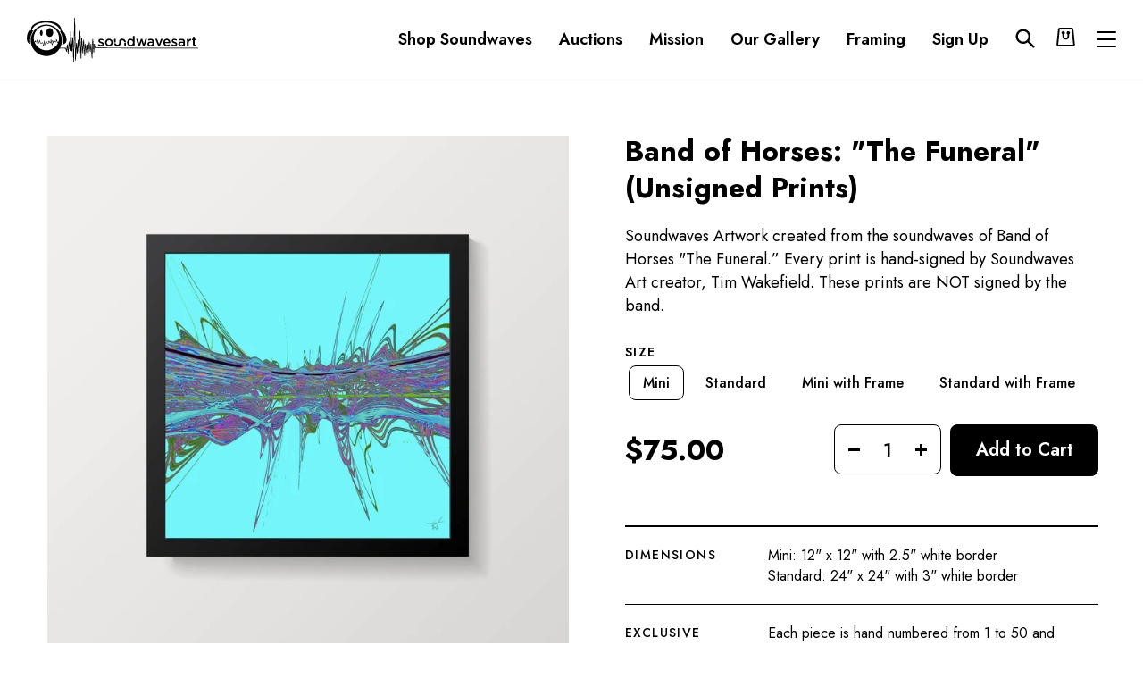

--- FILE ---
content_type: text/html; charset=utf-8
request_url: https://soundwavesartfoundation.com/products/band-of-horses-the-funeral-unsigned-prints
body_size: 68516
content:
<!doctype html>
<html class="no-js" lang="en" dir="ltr">
  <head>
    <meta charset="utf-8">
    <meta http-equiv="X-UA-Compatible" content="IE=edge,chrome=1">
    <meta name="viewport" content="width=device-width,initial-scale=1">
    <meta name="theme-color" content="#000000">
    <link rel="canonical" href="https://soundwavesartfoundation.com/products/band-of-horses-the-funeral-unsigned-prints">
    <link rel="preconnect" href="https://cdn.shopify.com">
    <link rel="preconnect" href="https://fonts.shopifycdn.com">
    <link rel="dns-prefetch" href="https://productreviews.shopifycdn.com">
    <link rel="dns-prefetch" href="https://ajax.googleapis.com">
    <link rel="dns-prefetch" href="https://maps.googleapis.com">
    <link rel="dns-prefetch" href="https://maps.gstatic.com"><link rel="shortcut icon" href="//soundwavesartfoundation.com/cdn/shop/files/Logo_Face_Black_32x32.png?v=1753784544" type="image/png"><title>Band of Horses: &quot;The Funeral&quot; (Unsigned Prints)&ndash; Soundwaves Art Foundation</title>
<meta name="description" content="Soundwaves Artwork created from the soundwaves of Band of Horses &quot;The Funeral.” Every print is hand-signed by Soundwaves Art creator, Tim Wakefield. These prints are NOT signed by the band."><meta property="og:site_name" content="Soundwaves Art Foundation">
  <meta property="og:url" content="https://soundwavesartfoundation.com/products/band-of-horses-the-funeral-unsigned-prints">
  <meta property="og:title" content="Band of Horses: &quot;The Funeral&quot; (Unsigned Prints)">
  <meta property="og:type" content="product">
  <meta property="og:description" content="Soundwaves Artwork created from the soundwaves of Band of Horses &quot;The Funeral.” Every print is hand-signed by Soundwaves Art creator, Tim Wakefield. These prints are NOT signed by the band."><meta property="og:image" content="http://soundwavesartfoundation.com/cdn/shop/products/Band-of-horses-unsigned-mocked-up-scaled.jpg?v=1622836540">
    <meta property="og:image:secure_url" content="https://soundwavesartfoundation.com/cdn/shop/products/Band-of-horses-unsigned-mocked-up-scaled.jpg?v=1622836540">
    <meta property="og:image:width" content="2560">
    <meta property="og:image:height" content="2560"><meta name="twitter:site" content="@soundwaves_art">
  <meta name="twitter:card" content="summary_large_image">
  <meta name="twitter:title" content="Band of Horses: "The Funeral" (Unsigned Prints)">
  <meta name="twitter:description" content="Soundwaves Artwork created from the soundwaves of Band of Horses &quot;The Funeral.” Every print is hand-signed by Soundwaves Art creator, Tim Wakefield. These prints are NOT signed by the band.">
<style data-shopify>@font-face {
  font-family: "Bodoni Moda";
  font-weight: 500;
  font-style: normal;
  font-display: swap;
  src: url("//soundwavesartfoundation.com/cdn/fonts/bodoni_moda/bodonimoda_n5.36d0da1db617c453fb46e8089790ab6dc72c2356.woff2") format("woff2"),
       url("//soundwavesartfoundation.com/cdn/fonts/bodoni_moda/bodonimoda_n5.40f612bab009769f87511096f185d9228ad3baa3.woff") format("woff");
}

  @font-face {
  font-family: Jost;
  font-weight: 400;
  font-style: normal;
  font-display: swap;
  src: url("//soundwavesartfoundation.com/cdn/fonts/jost/jost_n4.d47a1b6347ce4a4c9f437608011273009d91f2b7.woff2") format("woff2"),
       url("//soundwavesartfoundation.com/cdn/fonts/jost/jost_n4.791c46290e672b3f85c3d1c651ef2efa3819eadd.woff") format("woff");
}


  @font-face {
  font-family: Jost;
  font-weight: 600;
  font-style: normal;
  font-display: swap;
  src: url("//soundwavesartfoundation.com/cdn/fonts/jost/jost_n6.ec1178db7a7515114a2d84e3dd680832b7af8b99.woff2") format("woff2"),
       url("//soundwavesartfoundation.com/cdn/fonts/jost/jost_n6.b1178bb6bdd3979fef38e103a3816f6980aeaff9.woff") format("woff");
}

  @font-face {
  font-family: Jost;
  font-weight: 400;
  font-style: italic;
  font-display: swap;
  src: url("//soundwavesartfoundation.com/cdn/fonts/jost/jost_i4.b690098389649750ada222b9763d55796c5283a5.woff2") format("woff2"),
       url("//soundwavesartfoundation.com/cdn/fonts/jost/jost_i4.fd766415a47e50b9e391ae7ec04e2ae25e7e28b0.woff") format("woff");
}

  @font-face {
  font-family: Jost;
  font-weight: 600;
  font-style: italic;
  font-display: swap;
  src: url("//soundwavesartfoundation.com/cdn/fonts/jost/jost_i6.9af7e5f39e3a108c08f24047a4276332d9d7b85e.woff2") format("woff2"),
       url("//soundwavesartfoundation.com/cdn/fonts/jost/jost_i6.2bf310262638f998ed206777ce0b9a3b98b6fe92.woff") format("woff");
}

</style><link href="//soundwavesartfoundation.com/cdn/shop/t/19/assets/theme.css?v=116788004095339166191753791265" rel="stylesheet" type="text/css" media="all" />
<style data-shopify>:root {
    --typeHeaderPrimary: "Bodoni Moda";
    --typeHeaderFallback: serif;
    --typeHeaderSize: 60px;
    --typeHeaderWeight: 500;
    --typeHeaderLineHeight: 1.1;
    --typeHeaderSpacing: 0.0em;

    --typeBasePrimary:Jost;
    --typeBaseFallback:sans-serif;
    --typeBaseSize: 16px;
    --typeBaseWeight: 400;
    --typeBaseSpacing: 0.0em;
    --typeBaseLineHeight: 1.6;

    --typeCollectionTitle: 18px;

    --iconWeight: 2px;
    --iconLinecaps: miter;

    
      --buttonRadius: 3px;
    

    --colorGridOverlayOpacity: 0.1;
  }

  .placeholder-content {
    background-image: linear-gradient(100deg, #ffffff 40%, #f7f7f7 63%, #ffffff 79%);
  }</style><script>
      document.documentElement.className = document.documentElement.className.replace('no-js', 'js');

      window.theme = window.theme || {};
      theme.routes = {
        home: "/",
        cart: "/cart.js",
        cartPage: "/cart",
        cartAdd: "/cart/add.js",
        cartChange: "/cart/change.js"
      };
      theme.strings = {
        soldOut: "Sold Out",
        unavailable: "Unavailable",
        stockLabel: "Only [count] items in stock!",
        willNotShipUntil: "Will not ship until [date]",
        willBeInStockAfter: "Will be in stock after [date]",
        waitingForStock: "Inventory on the way",
        savePrice: "Save [saved_amount]",
        cartEmpty: "Your cart is currently empty.",
        cartTermsConfirmation: "You must agree with the terms and conditions of sales to checkout",
        searchCollections: "Collections:",
        searchPages: "Pages:",
        searchArticles: "Articles:"
      };
      theme.settings = {
        dynamicVariantsEnable: true,
        dynamicVariantType: "button",
        cartType: "page",
        isCustomerTemplate: false,
        moneyFormat: "\u003cspan class=money\u003e${{amount}}\u003c\/span\u003e",
        saveType: "dollar",
        recentlyViewedEnabled: false,
        productImageSize: "square",
        productDefaultImage: "//soundwavesartfoundation.com/cdn/shop/t/19/assets/no-image.jpg?v=14063842553937176851743675576",
        productImageCover: true,
        predictiveSearch: true,
        predictiveSearchType: "product",
        inventoryThreshold: 10,
        quickView: false,
        themeName: 'Impulse',
        themeVersion: "4.1.3"
      };
    </script>

    <script>window.performance && window.performance.mark && window.performance.mark('shopify.content_for_header.start');</script><meta name="facebook-domain-verification" content="l4gwesl5qib9s0f09rbvfiqfqhlinz">
<meta name="google-site-verification" content="HJ3gUWFmE0VygyknZaPKFnZa_nPa65JzJF5_-uDQC2A">
<meta id="shopify-digital-wallet" name="shopify-digital-wallet" content="/56051990714/digital_wallets/dialog">
<meta name="shopify-checkout-api-token" content="752562e5b277f049189423720a877161">
<meta id="in-context-paypal-metadata" data-shop-id="56051990714" data-venmo-supported="true" data-environment="production" data-locale="en_US" data-paypal-v4="true" data-currency="USD">
<link rel="alternate" type="application/json+oembed" href="https://soundwavesartfoundation.com/products/band-of-horses-the-funeral-unsigned-prints.oembed">
<script async="async" src="/checkouts/internal/preloads.js?locale=en-US"></script>
<script id="shopify-features" type="application/json">{"accessToken":"752562e5b277f049189423720a877161","betas":["rich-media-storefront-analytics"],"domain":"soundwavesartfoundation.com","predictiveSearch":true,"shopId":56051990714,"locale":"en"}</script>
<script>var Shopify = Shopify || {};
Shopify.shop = "soundwaves-foundation.myshopify.com";
Shopify.locale = "en";
Shopify.currency = {"active":"USD","rate":"1.0"};
Shopify.country = "US";
Shopify.theme = {"name":"Impulse-soundwaves new changes -29-07-2025","id":144300540090,"schema_name":"Impulse","schema_version":"4.1.3","theme_store_id":857,"role":"main"};
Shopify.theme.handle = "null";
Shopify.theme.style = {"id":null,"handle":null};
Shopify.cdnHost = "soundwavesartfoundation.com/cdn";
Shopify.routes = Shopify.routes || {};
Shopify.routes.root = "/";</script>
<script type="module">!function(o){(o.Shopify=o.Shopify||{}).modules=!0}(window);</script>
<script>!function(o){function n(){var o=[];function n(){o.push(Array.prototype.slice.apply(arguments))}return n.q=o,n}var t=o.Shopify=o.Shopify||{};t.loadFeatures=n(),t.autoloadFeatures=n()}(window);</script>
<script id="shop-js-analytics" type="application/json">{"pageType":"product"}</script>
<script defer="defer" async type="module" src="//soundwavesartfoundation.com/cdn/shopifycloud/shop-js/modules/v2/client.init-shop-cart-sync_BT-GjEfc.en.esm.js"></script>
<script defer="defer" async type="module" src="//soundwavesartfoundation.com/cdn/shopifycloud/shop-js/modules/v2/chunk.common_D58fp_Oc.esm.js"></script>
<script defer="defer" async type="module" src="//soundwavesartfoundation.com/cdn/shopifycloud/shop-js/modules/v2/chunk.modal_xMitdFEc.esm.js"></script>
<script type="module">
  await import("//soundwavesartfoundation.com/cdn/shopifycloud/shop-js/modules/v2/client.init-shop-cart-sync_BT-GjEfc.en.esm.js");
await import("//soundwavesartfoundation.com/cdn/shopifycloud/shop-js/modules/v2/chunk.common_D58fp_Oc.esm.js");
await import("//soundwavesartfoundation.com/cdn/shopifycloud/shop-js/modules/v2/chunk.modal_xMitdFEc.esm.js");

  window.Shopify.SignInWithShop?.initShopCartSync?.({"fedCMEnabled":true,"windoidEnabled":true});

</script>
<script>(function() {
  var isLoaded = false;
  function asyncLoad() {
    if (isLoaded) return;
    isLoaded = true;
    var urls = ["https:\/\/sp-auction.webkul.com\/js\/wk_shopify_auction.js?shop=soundwaves-foundation.myshopify.com","https:\/\/sp-auction.webkul.com\/js\/wk_auction_category.js?shop=soundwaves-foundation.myshopify.com","https:\/\/sales-pop.carecart.io\/lib\/salesnotifier.js?shop=soundwaves-foundation.myshopify.com","https:\/\/static.klaviyo.com\/onsite\/js\/VU6Cav\/klaviyo.js?company_id=VU6Cav\u0026shop=soundwaves-foundation.myshopify.com","https:\/\/cdn.hextom.com\/js\/ultimatesalesboost.js?shop=soundwaves-foundation.myshopify.com"];
    for (var i = 0; i < urls.length; i++) {
      var s = document.createElement('script');
      s.type = 'text/javascript';
      s.async = true;
      s.src = urls[i];
      var x = document.getElementsByTagName('script')[0];
      x.parentNode.insertBefore(s, x);
    }
  };
  if(window.attachEvent) {
    window.attachEvent('onload', asyncLoad);
  } else {
    window.addEventListener('load', asyncLoad, false);
  }
})();</script>
<script id="__st">var __st={"a":56051990714,"offset":-21600,"reqid":"8bbe2601-6c71-4ce5-be91-77b73307589d-1769190933","pageurl":"soundwavesartfoundation.com\/products\/band-of-horses-the-funeral-unsigned-prints","u":"a14bb004db7c","p":"product","rtyp":"product","rid":6685761241274};</script>
<script>window.ShopifyPaypalV4VisibilityTracking = true;</script>
<script id="captcha-bootstrap">!function(){'use strict';const t='contact',e='account',n='new_comment',o=[[t,t],['blogs',n],['comments',n],[t,'customer']],c=[[e,'customer_login'],[e,'guest_login'],[e,'recover_customer_password'],[e,'create_customer']],r=t=>t.map((([t,e])=>`form[action*='/${t}']:not([data-nocaptcha='true']) input[name='form_type'][value='${e}']`)).join(','),a=t=>()=>t?[...document.querySelectorAll(t)].map((t=>t.form)):[];function s(){const t=[...o],e=r(t);return a(e)}const i='password',u='form_key',d=['recaptcha-v3-token','g-recaptcha-response','h-captcha-response',i],f=()=>{try{return window.sessionStorage}catch{return}},m='__shopify_v',_=t=>t.elements[u];function p(t,e,n=!1){try{const o=window.sessionStorage,c=JSON.parse(o.getItem(e)),{data:r}=function(t){const{data:e,action:n}=t;return t[m]||n?{data:e,action:n}:{data:t,action:n}}(c);for(const[e,n]of Object.entries(r))t.elements[e]&&(t.elements[e].value=n);n&&o.removeItem(e)}catch(o){console.error('form repopulation failed',{error:o})}}const l='form_type',E='cptcha';function T(t){t.dataset[E]=!0}const w=window,h=w.document,L='Shopify',v='ce_forms',y='captcha';let A=!1;((t,e)=>{const n=(g='f06e6c50-85a8-45c8-87d0-21a2b65856fe',I='https://cdn.shopify.com/shopifycloud/storefront-forms-hcaptcha/ce_storefront_forms_captcha_hcaptcha.v1.5.2.iife.js',D={infoText:'Protected by hCaptcha',privacyText:'Privacy',termsText:'Terms'},(t,e,n)=>{const o=w[L][v],c=o.bindForm;if(c)return c(t,g,e,D).then(n);var r;o.q.push([[t,g,e,D],n]),r=I,A||(h.body.append(Object.assign(h.createElement('script'),{id:'captcha-provider',async:!0,src:r})),A=!0)});var g,I,D;w[L]=w[L]||{},w[L][v]=w[L][v]||{},w[L][v].q=[],w[L][y]=w[L][y]||{},w[L][y].protect=function(t,e){n(t,void 0,e),T(t)},Object.freeze(w[L][y]),function(t,e,n,w,h,L){const[v,y,A,g]=function(t,e,n){const i=e?o:[],u=t?c:[],d=[...i,...u],f=r(d),m=r(i),_=r(d.filter((([t,e])=>n.includes(e))));return[a(f),a(m),a(_),s()]}(w,h,L),I=t=>{const e=t.target;return e instanceof HTMLFormElement?e:e&&e.form},D=t=>v().includes(t);t.addEventListener('submit',(t=>{const e=I(t);if(!e)return;const n=D(e)&&!e.dataset.hcaptchaBound&&!e.dataset.recaptchaBound,o=_(e),c=g().includes(e)&&(!o||!o.value);(n||c)&&t.preventDefault(),c&&!n&&(function(t){try{if(!f())return;!function(t){const e=f();if(!e)return;const n=_(t);if(!n)return;const o=n.value;o&&e.removeItem(o)}(t);const e=Array.from(Array(32),(()=>Math.random().toString(36)[2])).join('');!function(t,e){_(t)||t.append(Object.assign(document.createElement('input'),{type:'hidden',name:u})),t.elements[u].value=e}(t,e),function(t,e){const n=f();if(!n)return;const o=[...t.querySelectorAll(`input[type='${i}']`)].map((({name:t})=>t)),c=[...d,...o],r={};for(const[a,s]of new FormData(t).entries())c.includes(a)||(r[a]=s);n.setItem(e,JSON.stringify({[m]:1,action:t.action,data:r}))}(t,e)}catch(e){console.error('failed to persist form',e)}}(e),e.submit())}));const S=(t,e)=>{t&&!t.dataset[E]&&(n(t,e.some((e=>e===t))),T(t))};for(const o of['focusin','change'])t.addEventListener(o,(t=>{const e=I(t);D(e)&&S(e,y())}));const B=e.get('form_key'),M=e.get(l),P=B&&M;t.addEventListener('DOMContentLoaded',(()=>{const t=y();if(P)for(const e of t)e.elements[l].value===M&&p(e,B);[...new Set([...A(),...v().filter((t=>'true'===t.dataset.shopifyCaptcha))])].forEach((e=>S(e,t)))}))}(h,new URLSearchParams(w.location.search),n,t,e,['guest_login'])})(!0,!0)}();</script>
<script integrity="sha256-4kQ18oKyAcykRKYeNunJcIwy7WH5gtpwJnB7kiuLZ1E=" data-source-attribution="shopify.loadfeatures" defer="defer" src="//soundwavesartfoundation.com/cdn/shopifycloud/storefront/assets/storefront/load_feature-a0a9edcb.js" crossorigin="anonymous"></script>
<script data-source-attribution="shopify.dynamic_checkout.dynamic.init">var Shopify=Shopify||{};Shopify.PaymentButton=Shopify.PaymentButton||{isStorefrontPortableWallets:!0,init:function(){window.Shopify.PaymentButton.init=function(){};var t=document.createElement("script");t.src="https://soundwavesartfoundation.com/cdn/shopifycloud/portable-wallets/latest/portable-wallets.en.js",t.type="module",document.head.appendChild(t)}};
</script>
<script data-source-attribution="shopify.dynamic_checkout.buyer_consent">
  function portableWalletsHideBuyerConsent(e){var t=document.getElementById("shopify-buyer-consent"),n=document.getElementById("shopify-subscription-policy-button");t&&n&&(t.classList.add("hidden"),t.setAttribute("aria-hidden","true"),n.removeEventListener("click",e))}function portableWalletsShowBuyerConsent(e){var t=document.getElementById("shopify-buyer-consent"),n=document.getElementById("shopify-subscription-policy-button");t&&n&&(t.classList.remove("hidden"),t.removeAttribute("aria-hidden"),n.addEventListener("click",e))}window.Shopify?.PaymentButton&&(window.Shopify.PaymentButton.hideBuyerConsent=portableWalletsHideBuyerConsent,window.Shopify.PaymentButton.showBuyerConsent=portableWalletsShowBuyerConsent);
</script>
<script data-source-attribution="shopify.dynamic_checkout.cart.bootstrap">document.addEventListener("DOMContentLoaded",(function(){function t(){return document.querySelector("shopify-accelerated-checkout-cart, shopify-accelerated-checkout")}if(t())Shopify.PaymentButton.init();else{new MutationObserver((function(e,n){t()&&(Shopify.PaymentButton.init(),n.disconnect())})).observe(document.body,{childList:!0,subtree:!0})}}));
</script>
<link id="shopify-accelerated-checkout-styles" rel="stylesheet" media="screen" href="https://soundwavesartfoundation.com/cdn/shopifycloud/portable-wallets/latest/accelerated-checkout-backwards-compat.css" crossorigin="anonymous">
<style id="shopify-accelerated-checkout-cart">
        #shopify-buyer-consent {
  margin-top: 1em;
  display: inline-block;
  width: 100%;
}

#shopify-buyer-consent.hidden {
  display: none;
}

#shopify-subscription-policy-button {
  background: none;
  border: none;
  padding: 0;
  text-decoration: underline;
  font-size: inherit;
  cursor: pointer;
}

#shopify-subscription-policy-button::before {
  box-shadow: none;
}

      </style>

<script>window.performance && window.performance.mark && window.performance.mark('shopify.content_for_header.end');</script>
    <link href="//cdn.datatables.net/1.10.19/css/jquery.dataTables.min.css" rel="stylesheet" type="text/css" media="all" />
<link href="//soundwavesartfoundation.com/cdn/shop/t/19/assets/tipo.auction.css?v=71930617173374868511743675576" rel="stylesheet" type="text/css" media="all" />

<script src="//code.jquery.com/jquery-3.3.1.min.js" type="text/javascript"></script>
<script src="//momentjs.com/downloads/moment.min.js" type="text/javascript"></script>
<script src="//cdn.jsdelivr.net/npm/liquidjs/dist/liquid.min.js" type="text/javascript"></script>
<script src="//cdn.datatables.net/1.10.19/js/jquery.dataTables.min.js" type="text/javascript"></script>
<script src="//unpkg.com/micromodal/dist/micromodal.min.js" type="text/javascript"></script>


<script src="https://cdnjs.cloudflare.com/ajax/libs/socket.io/2.1.1/socket.io.js"></script>
<script type="text/javascript">
var alterTPAConfigs = TPAConfigs || {}
var TPAConfigs = {"shop_url":"soundwaves-foundation.myshopify.com","shop_id":2689,"app_host":"https://auctions.tipo.io","settings":{"enable_app":false,"trans_buynow":"Buy now","trans_end_in":"Closes In","trans_current_bid":"Current bid","trans_place_bid":"Place your bid","trans_current_winner":"Current winner","trans_username":"Username","trans_bid_amount":"Bid amount","trans_bid_time":"Bid time","trans_start_price":"Opening bid","trans_bid_now":"Bid now","trans_automatic_bid":"Automatic bid","trans_bid_history":"Bid history","trans_email":"Email","trans_time_left":"Time left","trans_there_is_no_bid":"There is no bid","trans_auction_ended":"The auction has ended","trans_login_to_bid":"You must {login|log in} to start bidding","trans_clock_days":"Days","trans_clock_hours":"Hours","trans_clock_minutes":"Minutes","trans_clock_seconds":"Seconds","hide_add_to_cart":"0","hide_price":"0","bid_history_column":["bid_amount","username"],"bid_history_record_per_page":"5","timezone":"America/Managua","trans_start_in":"Starts In","trans_bids":"Bids","trans_current_price":"Current Bid","trans_bidder":"Highest bidder","trans_start_time":"Start time","trans_end_time":"Close time","trans_history_product":"Product","trans_history_bid_time":"Bid time","trans_history_status":"Status","trans_history_action":"Action","trans_history_status_running":"Running","trans_history_action_checkout":"Checkout","show_collection_countdown":"1","trans_history_heading":"Auction history","trans_history_empty":"Empty history","trans_automatic_bid_tooltip":"Automatic bidding lets you set a maximum bid. If your lower bid gets beat, this will automatically place a higher bid on your behalf until your maximum is reached.","trans_reserve_price":"Reserve price","trans_buyout_price":"Buyout price","trans_history_id":"ID","trans_history_highest_price":"Highest price","trans_history_start_price":"Start price","trans_history_start_time":"Start time","trans_history_username":"Username","trans_history_email":"Email","trans_history_bid_amount":"Bid amount","trans_history_status_win":"Win","trans_history_status_lost":"Lost","trans_history_action_detail":"Checkout","trans_history_action_view":"View","trans_history_auction_detail":"Detail #{id}","trans_history_my_bid":"My bid","trans_auction_success":"Bid placed successfully!","trans_auction_invalid":"Your price is invalid","hide_atc_when_running":"1","hide_price_when_pending":"1","hide_atc_when_pending":"1","hide_atc_when_stopped":"0","hide_price_when_running":"1","hide_price_when_stopped":"0"},"money_format":"$","money_character":"$","selector":{"add_to_cart":"form #AddToCart-product-template, form #AddToCart, form #addToCart-product-template, form .product__add-to-cart-button, form .product-form__cart-submit, form .add-to-cart, form .cart-functions > button, form .productitem--action-atc, form .product-form--atc-button, form .product-menu-button-atc, form .product__add-to-cart, form .product-add, form .add-to-cart-button, form #addToCart, form .product-detail__form__action > button, form .product-form-submit-wrap > input, form .product-form input[type=\"submit\"], form input.submit, form .add_to_cart, form .product-item-quick-shop, form #add-to-cart, form .productForm-submit, form .add-to-cart-btn, form .product-single__add-btn, form .quick-add--add-button, form .product-page--add-to-cart, form .addToCart, form .product-form .form-actions, form .button.add, form button#add, form .addtocart, form .AddtoCart, form .product-add input.add, form button#purchase, form[action=\"/cart/add\"] button[type=\"submit\"], form .product__form button[type=\"submit\"], form #AddToCart--product-template, form .dynamic-checkout,.shopify-payment-button","price":"#ProductPrice-product-template,#ProductPrice,.product-price,.product__price—reg,#productPrice-product-template,.product__current-price,.product-thumb-caption-price-current,.product-item-caption-price-current,.grid-product__price,.product__price,span.price,span.product-price,.productitem--price,.product-pricing,span.money,.product-item__price,.product-list-item-price,p.price,div.price,.product-meta__prices,div.product-price,span#price,.price.money,h3.price,a.price,.price-area,.product-item-price,.pricearea,.collectionGrid .collectionBlock-info > p,#ComparePrice,.product--price-wrapper,.product-page--price-wrapper,.color--shop-accent.font-size--s.t--meta.f--main,.ComparePrice,.ProductPrice,.prodThumb .title span:last-child,.price,.product-single__price-product-template,.product-info-price,.price-money,.prod-price,#price-field,.product-grid--price,.prices,.pricing,#product-price,.money-styling,.compare-at-price,.product-item--price,.card__price,.product-card__price,.product-price__price,.product-item__price-wrapper,.product-single__price,.grid-product__price-wrap,a.grid-link p.grid-link__meta"}}
TPAConfigs.customer = {
'id': '',
'email': '',
'name': ''
};
TPAConfigs.moneyFormat = '<span class=money>${{amount}}</span>'
TPAConfigs.money_character = '$'
TPAConfigs.state = {}
</script>

<script type="text/javascript" src="//soundwavesartfoundation.com/cdn/shop/t/19/assets/tipo.auction.plugin.js?v=21311346996479664621743675576"></script>
<script type="text/javascript" src="//soundwavesartfoundation.com/cdn/shop/t/19/assets/tipo.auction.js?v=80234853294546366591743675576" defer="defer"></script>

<script type="text/javascript">

TPAConfigs.product = {"id":6685761241274,"title":"Band of Horses: \"The Funeral\" (Unsigned Prints)","handle":"band-of-horses-the-funeral-unsigned-prints","description":"\u003cp\u003eSoundwaves Artwork created from the soundwaves of Band of Horses \"The Funeral.” Every print is hand-signed by Soundwaves Art creator, Tim Wakefield. These prints are NOT signed by the band.\u003c\/p\u003e","published_at":"2023-01-05T13:25:32-06:00","created_at":"2021-06-04T14:48:50-05:00","vendor":"Soundwaves Art Foundation","type":"Unsigned","tags":["2000s","ACLU","Alt Rock","Ben Bridwell","Folk Rock","Indie \u0026 Alternative","Modern Rock","Sub Pop","Unsigned"],"price":7500,"price_min":7500,"price_max":35000,"available":true,"price_varies":true,"compare_at_price":0,"compare_at_price_min":0,"compare_at_price_max":0,"compare_at_price_varies":false,"variants":[{"id":39887921447098,"title":"Mini","option1":"Mini","option2":null,"option3":null,"sku":null,"requires_shipping":true,"taxable":true,"featured_image":null,"available":true,"name":"Band of Horses: \"The Funeral\" (Unsigned Prints) - Mini","public_title":"Mini","options":["Mini"],"price":7500,"weight":0,"compare_at_price":0,"inventory_management":"shopify","barcode":null,"requires_selling_plan":false,"selling_plan_allocations":[]},{"id":39887921479866,"title":"Standard","option1":"Standard","option2":null,"option3":null,"sku":null,"requires_shipping":true,"taxable":true,"featured_image":null,"available":true,"name":"Band of Horses: \"The Funeral\" (Unsigned Prints) - Standard","public_title":"Standard","options":["Standard"],"price":15000,"weight":0,"compare_at_price":0,"inventory_management":"shopify","barcode":null,"requires_selling_plan":false,"selling_plan_allocations":[]},{"id":40928200589498,"title":"Mini with Frame","option1":"Mini with Frame","option2":null,"option3":null,"sku":null,"requires_shipping":true,"taxable":true,"featured_image":null,"available":true,"name":"Band of Horses: \"The Funeral\" (Unsigned Prints) - Mini with Frame","public_title":"Mini with Frame","options":["Mini with Frame"],"price":18000,"weight":0,"compare_at_price":0,"inventory_management":"shopify","barcode":null,"requires_selling_plan":false,"selling_plan_allocations":[]},{"id":39887921512634,"title":"Standard with Frame","option1":"Standard with Frame","option2":null,"option3":null,"sku":null,"requires_shipping":true,"taxable":true,"featured_image":null,"available":true,"name":"Band of Horses: \"The Funeral\" (Unsigned Prints) - Standard with Frame","public_title":"Standard with Frame","options":["Standard with Frame"],"price":35000,"weight":454,"compare_at_price":0,"inventory_management":"shopify","barcode":null,"requires_selling_plan":false,"selling_plan_allocations":[]}],"images":["\/\/soundwavesartfoundation.com\/cdn\/shop\/products\/Band-of-horses-unsigned-mocked-up-scaled.jpg?v=1622836540"],"featured_image":"\/\/soundwavesartfoundation.com\/cdn\/shop\/products\/Band-of-horses-unsigned-mocked-up-scaled.jpg?v=1622836540","options":["Size"],"media":[{"alt":"Band of Horses: \"The Funeral\" (Unsigned Prints) art","id":20985528746170,"position":1,"preview_image":{"aspect_ratio":1.0,"height":2560,"width":2560,"src":"\/\/soundwavesartfoundation.com\/cdn\/shop\/products\/Band-of-horses-unsigned-mocked-up-scaled.jpg?v=1622836540"},"aspect_ratio":1.0,"height":2560,"media_type":"image","src":"\/\/soundwavesartfoundation.com\/cdn\/shop\/products\/Band-of-horses-unsigned-mocked-up-scaled.jpg?v=1622836540","width":2560}],"requires_selling_plan":false,"selling_plan_groups":[],"content":"\u003cp\u003eSoundwaves Artwork created from the soundwaves of Band of Horses \"The Funeral.” Every print is hand-signed by Soundwaves Art creator, Tim Wakefield. These prints are NOT signed by the band.\u003c\/p\u003e"};
    



function ownKeys(object, enumerableOnly) { var keys = Object.keys(object); if (Object.getOwnPropertySymbols) { var symbols = Object.getOwnPropertySymbols(object); if (enumerableOnly) symbols = symbols.filter(function (sym) { return Object.getOwnPropertyDescriptor(object, sym).enumerable; }); keys.push.apply(keys, symbols); } return keys; }

function _objectSpread(target) { for (var i = 1; i < arguments.length; i++) { var source = arguments[i] != null ? arguments[i] : {}; if (i % 2) { ownKeys(Object(source), true).forEach(function (key) { _defineProperty(target, key, source[key]); }); } else if (Object.getOwnPropertyDescriptors) { Object.defineProperties(target, Object.getOwnPropertyDescriptors(source)); } else { ownKeys(Object(source)).forEach(function (key) { Object.defineProperty(target, key, Object.getOwnPropertyDescriptor(source, key)); }); } } return target; }

function _defineProperty(obj, key, value) { if (key in obj) { Object.defineProperty(obj, key, { value: value, enumerable: true, configurable: true, writable: true }); } else { obj[key] = value; } return obj; }

TPAConfigs = _objectSpread({}, TPAConfigs, {}, alterTPAConfigs);


</script>

<div class="tpa_modal micromodal-slide" id="stopAuctionModal" aria-hidden="true">
  <div class="modal__overlay" tabindex="-1" data-micromodal-close>
    <div class="modal__container" role="dialog" aria-modal="true" aria-labelledby="modal-1-title">
      <header class="modal__header">
        <h2 class="modal__title" id="modal-1-title">
          The auction has been stopped
        </h2>
        <button class="modal__close" aria-label="Close modal" data-micromodal-close></button>
      </header>
      <main class="modal__content" id="modal-1-content">
        <p>
          The auction has been closed.
        </p>
      </main>
      <footer class="modal__footer">
        <a href="#" class="modal__btn modal__btn-primary auction-checkout-button" target="_blank" data-id>Checkout</a>
        <button class="modal__btn" data-micromodal-close aria-label="Close this dialog window">Close</button>
      </footer>
    </div>
  </div>
</div>


<div class="tpa_content" data-auction-id="" style="display:none">
  <div class="bid_info">
  <div class="end_in">End in</div>
  <div class="clock" style="margin:0;margin-top:2em;"></div>
  <div class="detail">
    <div class="grow bids">
        <span class="label"></span>
      	<span class="value"></span>
    </div>
    <div class="grow current_price">
        <span class="label"></span>
        <span class="value money"></span>
    </div>
    <div class="grow bidder">
        <span class="label"></span>
        <span class="value"></span>
    </div>
    <div class="grow start_price">
        <span class="label"></span>
        <span class="money value"></span>
    </div>
    <div class="grow reserve_price">
        <span class="label"></span>
        <span class="money value"></span>
    </div>
    <div class="grow buyout_price">
        <span class="label"></span>
        <span class="money value"></span>
    </div>
    <div class="grow start_time">
        <span class="label"></span>
        <span class="value"></span>
    </div>
    <div class="grow end_time">
        <span class="label"></span>
        <span class="value"></span>
    </div>

  </div>
  <div class="clearfix"></div>
  <div class="action">
      <div class="your_bid">
        <div class="bid_price_wrapper">
        	<span class="prefix"></span>
          	<input type="text" id="bid_price" name="bid_price">
            <span class="control">
              	<span class="bid-ctrl plus">+</span>
          		<span class="bid-ctrl minus">-</span>
          	</span>
        </div>
      </div>
      <div class="bid_btn_wrapper">
          <button id="bid" class="btn btn-primary btn--fill btn--regular btn--color">Bid now</button>
      </div>

      <label class="automatic_bid_wrapper tpa_checkbox">
        <span class="automatic_bid_label"></span>
        <input type="checkbox" id="automatic_bid" name="automatic_bid" >
        <span tooltip="">?</span>
        <span class="checkmark"></span>
      </label>
      <div class="message"></div>
  </div>
  </div>
  <table class="bid_list">
      <caption class="bid_history_label">Bid history</caption>
      <thead>
          <tr>
              <th scope="col" class="username_label username_column">Username</th>
              <th scope="col" class="email_label email_column">Email</th>
              <th scope="col" class="bid_amount_label bid_amount_column">Bid amount</th>
              <th scope="col" class="bid_time_label bid_time_column">Bid time</th>
          </tr>
      </thead>
      <tbody>
      </tbody>
  </table>
  <div class="pager"></div>
</div>



<script type="text/template" id="tpa-account">

<div class="tpa-account">
    <h2>{{settings.trans_history_heading}}</h2>
    <div class="tpa-content">
        {% if history.data.length > 0 %}
            <table class="tipo-responsive">
              <thead>
                <tr>
                  <th scope="col">{{ settings.trans_history_id }}</th>
                  <th scope="col">{{ settings.trans_history_product }}</th>
                  <th scope="col">{{ settings.trans_history_highest_price }}</th>
                  <th scope="col">{{ settings.trans_history_start_price }}</th>
                  <th scope="col">{{ settings.trans_history_start_time }}</th>
                  <th scope="col">{{ settings.trans_history_action }}</th>
                </tr>
              </thead>
              <tbody>
                  {% for record in history.data %}
                  		{% assign auction_settings = record.settings | to_json %}
                      <tr>
                        <td data-label="{{ settings.trans_history_id }}"><a href="#" data-id="{{ record.id }}" class="view" data-target="tpa_modal" >#{{ record.id }}</a></td>
                        <td data-label="{{ settings.trans_history_product }}"><a href="/products/{{ record.product_handle }}" target="_blank" >{{ record.product_title }}</a></td>
                        <td data-label="{{ settings.trans_history_highest_price }}">{{ record.highest_amount | format_money }}</td>
                        <td data-label="{{ settings.trans_history_start_price }}">{{ auction_settings.start_price | format_money }}</td>
                        <td data-label="{{ settings.trans_history_start_time }}">{{ record.start_time }}</td>
                        <td data-label="{{ settings.trans_history_action }}" class="action"><a href="#" data-id="{{ record.id }}" data-target="tpa_modal" class="view">{{ settings.trans_history_action_view }}</a></td>
                      </tr>
                  {% endfor %}
              </tbody>
            </table>
            {% if history.numPage > 1 %}
            <div class="tpa-paginate">
                {% for i in (1..history.numPage) %}
                    <span class="page auctions {% if history.curPage == i %} active {% endif %} " data-page="{{ i }}">{{ i }}</span>
                {% endfor %}
            </div>
            {% endif %}
        {% else %}
            <h3 class="empty-history">{{settings.trans_history_empty}}</h3>
        {% endif %}
        <div class="detail"></div>
    </div>
    <div class="modal" id="tpa_modal">
      <div class="modal_inner"></div>
    </div>
</div>

</script>

<script type="text/template" id="tpa-history-auction-detail">

    <div class="tpa-history-auction-detail">
    	<h2>{{settings.trans_history_auction_detail | replace_id : auction_id }}</h2>
        {% assign isShowUserName = settings.bid_history_column | include : 'username'  %}
        {% assign isShowEmail = settings.bid_history_column | include : 'email'  %}
        {% assign isBidAmount = settings.bid_history_column | include : 'bid_amount'  %}
        {% assign isBidTime = settings.bid_history_column | include : 'bid_time'  %}
    	<table class="tipo-responsive">
          <thead>
            <tr>
              {% if isShowUserName %}<th scope="col">{{ settings.trans_history_username }}</th>{% endif %}
              {% if isShowEmail %}<th scope="col">{{ settings.trans_history_email }}</th> {% endif %}
              {% if isBidAmount %}<th scope="col">{{ settings.trans_history_bid_amount }}</th>{% endif %}
              {% if isBidTime %}<th scope="col">{{ settings.trans_history_bid_time }}</th>{% endif %}
              <th scope="col">{{ settings.trans_history_status }}</th>
              <th scope="col">{{ settings.trans_history_action }}</th>
            </tr>
          </thead>
          <tbody>
              {% for record in history.data %}
                  {% assign mybid = false %}
                  {% assign is_later = record. %}
              	  {% if record.email == TPAConfigs.customer.email %}
                  		{% assign mybid = true %}
                  {% endif %}
                  {% assign isMyBid = history.data_mybid | include : record.id %}
                  <tr class="{% if isMyBid %}active{% endif %}">
                    {% if isShowUserName %}<td data-label="{{ settings.trans_history_username }}">{% if mybid %}{{settings.trans_history_my_bid}}{% else %}{{ record.username }}{% endif %}</td>{% endif %}
                    {% if isShowEmail %}<td data-label="{{ settings.trans_history_email }}">{% if mybid %}{% else %}{{ record.email }}{% endif %}</td>{% endif %}
                    {% if isBidAmount %}<td data-label="{{ settings.trans_history_bid_amount }}">{{ record.bid_amount | format_money }}</td>{% endif %}
                    {% if isBidTime %}<td data-label="{{ settings.trans_history_bid_time }}">{{ record.bid_time }}</td>{% endif %}
                    {% if forloop.first == true and history.curPage == 1 %}
                    	{% assign is_later = record.end_time | is_later %}
                    {% else %}
                    	{% assign is_later = false %}
                    {% endif %}
                    <td data-label="{{ settings.trans_history_status }}">{% if record.win == '1' %} {{ settings.trans_history_status_win }} {% elsif is_later %}<a href="/products/{{ record.product_handle }}" target="_blank" >{{ settings.trans_history_status_running }}</a>{% else %}{{settings.trans_history_status_lost}} {% endif %}</td>
                    <td data-label="{{ settings.trans_history_action }}" class="action">{% if record.win == '1' and mybid %}<a class="auction-checkout-button" href="#" data-id="{{ record.id }}" data-email="{{ record.email }}">{{ settings.trans_history_action_checkout }}</a>{% else %}--{% endif %}</td>
                  </tr>
              {% endfor %}
          </tbody>
        </table>
        {% if history.numPage > 1 %}
        <div class="tpa-paginate">
            {% for i in (1..history.numPage) %}
                <span class="page detail {% if history.curPage == i %} active {% endif %} " data-page="{{ i }}" data-id="{{ history.data[0].auction_id }}">{{ i }}</span>
            {% endfor %}
        </div>
        {% endif %}
    </div>

</script>







    
    <script src="//soundwavesartfoundation.com/cdn/shop/t/19/assets/vendor-scripts-v9.js?v=167841317034998572061743675576" defer="defer"></script><script src="//soundwavesartfoundation.com/cdn/shop/t/19/assets/ajaxinate.min.js?v=51500404863565617811743675576" defer="defer"></script>
    <script src="//soundwavesartfoundation.com/cdn/shop/t/19/assets/theme.js?v=133534173136499903151749800320" defer="defer"></script><script
      src="https://code.jquery.com/jquery-3.6.0.min.js"
      integrity="sha256-/xUj+3OJU5yExlq6GSYGSHk7tPXikynS7ogEvDej/m4="
      crossorigin="anonymous"
      defer="defer"
    ></script>
    <script
      src="https://cdn.jsdelivr.net/npm/jquery-validation@1.19.3/dist/jquery.validate.min.js"
      defer="defer"
    ></script>
    <script src="//soundwavesartfoundation.com/cdn/shop/t/19/assets/validation.js?v=34145080817851655711743675576" defer="defer"></script>
    <script src="//soundwavesartfoundation.com/cdn/shop/t/19/assets/isotope.js?v=96875624313649522131743675576" defer="defer"></script>
    <script async type="text/javascript" src="https://app.viralsweep.com/assets/js/store.js?id=95661_370346"></script>
    
    <style type='text/css'>
  .baCountry{width:30px;height:20px;display:inline-block;vertical-align:middle;margin-right:6px;background-size:30px!important;border-radius:4px;background-repeat:no-repeat}
  .baCountry-traditional .baCountry{background-image:url(https://cdn.shopify.com/s/files/1/0194/1736/6592/t/1/assets/ba-flags.png?=14261939516959647149);height:19px!important}
  .baCountry-modern .baCountry{background-image:url(https://cdn.shopify.com/s/files/1/0194/1736/6592/t/1/assets/ba-flags.png?=14261939516959647149)}
  .baCountry-NO-FLAG{background-position:0 0}.baCountry-AD{background-position:0 -20px}.baCountry-AED{background-position:0 -40px}.baCountry-AFN{background-position:0 -60px}.baCountry-AG{background-position:0 -80px}.baCountry-AI{background-position:0 -100px}.baCountry-ALL{background-position:0 -120px}.baCountry-AMD{background-position:0 -140px}.baCountry-AOA{background-position:0 -160px}.baCountry-ARS{background-position:0 -180px}.baCountry-AS{background-position:0 -200px}.baCountry-AT{background-position:0 -220px}.baCountry-AUD{background-position:0 -240px}.baCountry-AWG{background-position:0 -260px}.baCountry-AZN{background-position:0 -280px}.baCountry-BAM{background-position:0 -300px}.baCountry-BBD{background-position:0 -320px}.baCountry-BDT{background-position:0 -340px}.baCountry-BE{background-position:0 -360px}.baCountry-BF{background-position:0 -380px}.baCountry-BGN{background-position:0 -400px}.baCountry-BHD{background-position:0 -420px}.baCountry-BIF{background-position:0 -440px}.baCountry-BJ{background-position:0 -460px}.baCountry-BMD{background-position:0 -480px}.baCountry-BND{background-position:0 -500px}.baCountry-BOB{background-position:0 -520px}.baCountry-BRL{background-position:0 -540px}.baCountry-BSD{background-position:0 -560px}.baCountry-BTN{background-position:0 -580px}.baCountry-BWP{background-position:0 -600px}.baCountry-BYN{background-position:0 -620px}.baCountry-BZD{background-position:0 -640px}.baCountry-CAD{background-position:0 -660px}.baCountry-CC{background-position:0 -680px}.baCountry-CDF{background-position:0 -700px}.baCountry-CG{background-position:0 -720px}.baCountry-CHF{background-position:0 -740px}.baCountry-CI{background-position:0 -760px}.baCountry-CK{background-position:0 -780px}.baCountry-CLP{background-position:0 -800px}.baCountry-CM{background-position:0 -820px}.baCountry-CNY{background-position:0 -840px}.baCountry-COP{background-position:0 -860px}.baCountry-CRC{background-position:0 -880px}.baCountry-CU{background-position:0 -900px}.baCountry-CX{background-position:0 -920px}.baCountry-CY{background-position:0 -940px}.baCountry-CZK{background-position:0 -960px}.baCountry-DE{background-position:0 -980px}.baCountry-DJF{background-position:0 -1000px}.baCountry-DKK{background-position:0 -1020px}.baCountry-DM{background-position:0 -1040px}.baCountry-DOP{background-position:0 -1060px}.baCountry-DZD{background-position:0 -1080px}.baCountry-EC{background-position:0 -1100px}.baCountry-EE{background-position:0 -1120px}.baCountry-EGP{background-position:0 -1140px}.baCountry-ER{background-position:0 -1160px}.baCountry-ES{background-position:0 -1180px}.baCountry-ETB{background-position:0 -1200px}.baCountry-EUR{background-position:0 -1220px}.baCountry-FI{background-position:0 -1240px}.baCountry-FJD{background-position:0 -1260px}.baCountry-FKP{background-position:0 -1280px}.baCountry-FO{background-position:0 -1300px}.baCountry-FR{background-position:0 -1320px}.baCountry-GA{background-position:0 -1340px}.baCountry-GBP{background-position:0 -1360px}.baCountry-GD{background-position:0 -1380px}.baCountry-GEL{background-position:0 -1400px}.baCountry-GHS{background-position:0 -1420px}.baCountry-GIP{background-position:0 -1440px}.baCountry-GL{background-position:0 -1460px}.baCountry-GMD{background-position:0 -1480px}.baCountry-GNF{background-position:0 -1500px}.baCountry-GQ{background-position:0 -1520px}.baCountry-GR{background-position:0 -1540px}.baCountry-GTQ{background-position:0 -1560px}.baCountry-GU{background-position:0 -1580px}.baCountry-GW{background-position:0 -1600px}.baCountry-HKD{background-position:0 -1620px}.baCountry-HNL{background-position:0 -1640px}.baCountry-HRK{background-position:0 -1660px}.baCountry-HTG{background-position:0 -1680px}.baCountry-HUF{background-position:0 -1700px}.baCountry-IDR{background-position:0 -1720px}.baCountry-IE{background-position:0 -1740px}.baCountry-ILS{background-position:0 -1760px}.baCountry-INR{background-position:0 -1780px}.baCountry-IO{background-position:0 -1800px}.baCountry-IQD{background-position:0 -1820px}.baCountry-IRR{background-position:0 -1840px}.baCountry-ISK{background-position:0 -1860px}.baCountry-IT{background-position:0 -1880px}.baCountry-JMD{background-position:0 -1900px}.baCountry-JOD{background-position:0 -1920px}.baCountry-JPY{background-position:0 -1940px}.baCountry-KES{background-position:0 -1960px}.baCountry-KGS{background-position:0 -1980px}.baCountry-KHR{background-position:0 -2000px}.baCountry-KI{background-position:0 -2020px}.baCountry-KMF{background-position:0 -2040px}.baCountry-KN{background-position:0 -2060px}.baCountry-KP{background-position:0 -2080px}.baCountry-KRW{background-position:0 -2100px}.baCountry-KWD{background-position:0 -2120px}.baCountry-KYD{background-position:0 -2140px}.baCountry-KZT{background-position:0 -2160px}.baCountry-LBP{background-position:0 -2180px}.baCountry-LI{background-position:0 -2200px}.baCountry-LKR{background-position:0 -2220px}.baCountry-LRD{background-position:0 -2240px}.baCountry-LSL{background-position:0 -2260px}.baCountry-LT{background-position:0 -2280px}.baCountry-LU{background-position:0 -2300px}.baCountry-LV{background-position:0 -2320px}.baCountry-LYD{background-position:0 -2340px}.baCountry-MAD{background-position:0 -2360px}.baCountry-MC{background-position:0 -2380px}.baCountry-MDL{background-position:0 -2400px}.baCountry-ME{background-position:0 -2420px}.baCountry-MGA{background-position:0 -2440px}.baCountry-MKD{background-position:0 -2460px}.baCountry-ML{background-position:0 -2480px}.baCountry-MMK{background-position:0 -2500px}.baCountry-MN{background-position:0 -2520px}.baCountry-MOP{background-position:0 -2540px}.baCountry-MQ{background-position:0 -2560px}.baCountry-MR{background-position:0 -2580px}.baCountry-MS{background-position:0 -2600px}.baCountry-MT{background-position:0 -2620px}.baCountry-MUR{background-position:0 -2640px}.baCountry-MVR{background-position:0 -2660px}.baCountry-MWK{background-position:0 -2680px}.baCountry-MXN{background-position:0 -2700px}.baCountry-MYR{background-position:0 -2720px}.baCountry-MZN{background-position:0 -2740px}.baCountry-NAD{background-position:0 -2760px}.baCountry-NE{background-position:0 -2780px}.baCountry-NF{background-position:0 -2800px}.baCountry-NG{background-position:0 -2820px}.baCountry-NIO{background-position:0 -2840px}.baCountry-NL{background-position:0 -2860px}.baCountry-NOK{background-position:0 -2880px}.baCountry-NPR{background-position:0 -2900px}.baCountry-NR{background-position:0 -2920px}.baCountry-NU{background-position:0 -2940px}.baCountry-NZD{background-position:0 -2960px}.baCountry-OMR{background-position:0 -2980px}.baCountry-PAB{background-position:0 -3000px}.baCountry-PEN{background-position:0 -3020px}.baCountry-PGK{background-position:0 -3040px}.baCountry-PHP{background-position:0 -3060px}.baCountry-PKR{background-position:0 -3080px}.baCountry-PLN{background-position:0 -3100px}.baCountry-PR{background-position:0 -3120px}.baCountry-PS{background-position:0 -3140px}.baCountry-PT{background-position:0 -3160px}.baCountry-PW{background-position:0 -3180px}.baCountry-QAR{background-position:0 -3200px}.baCountry-RON{background-position:0 -3220px}.baCountry-RSD{background-position:0 -3240px}.baCountry-RUB{background-position:0 -3260px}.baCountry-RWF{background-position:0 -3280px}.baCountry-SAR{background-position:0 -3300px}.baCountry-SBD{background-position:0 -3320px}.baCountry-SCR{background-position:0 -3340px}.baCountry-SDG{background-position:0 -3360px}.baCountry-SEK{background-position:0 -3380px}.baCountry-SGD{background-position:0 -3400px}.baCountry-SI{background-position:0 -3420px}.baCountry-SK{background-position:0 -3440px}.baCountry-SLL{background-position:0 -3460px}.baCountry-SM{background-position:0 -3480px}.baCountry-SN{background-position:0 -3500px}.baCountry-SO{background-position:0 -3520px}.baCountry-SRD{background-position:0 -3540px}.baCountry-SSP{background-position:0 -3560px}.baCountry-STD{background-position:0 -3580px}.baCountry-SV{background-position:0 -3600px}.baCountry-SYP{background-position:0 -3620px}.baCountry-SZL{background-position:0 -3640px}.baCountry-TC{background-position:0 -3660px}.baCountry-TD{background-position:0 -3680px}.baCountry-TG{background-position:0 -3700px}.baCountry-THB{background-position:0 -3720px}.baCountry-TJS{background-position:0 -3740px}.baCountry-TK{background-position:0 -3760px}.baCountry-TMT{background-position:0 -3780px}.baCountry-TND{background-position:0 -3800px}.baCountry-TOP{background-position:0 -3820px}.baCountry-TRY{background-position:0 -3840px}.baCountry-TTD{background-position:0 -3860px}.baCountry-TWD{background-position:0 -3880px}.baCountry-TZS{background-position:0 -3900px}.baCountry-UAH{background-position:0 -3920px}.baCountry-UGX{background-position:0 -3940px}.baCountry-USD{background-position:0 -3960px}.baCountry-UYU{background-position:0 -3980px}.baCountry-UZS{background-position:0 -4000px}.baCountry-VEF{background-position:0 -4020px}.baCountry-VG{background-position:0 -4040px}.baCountry-VI{background-position:0 -4060px}.baCountry-VND{background-position:0 -4080px}.baCountry-VUV{background-position:0 -4100px}.baCountry-WST{background-position:0 -4120px}.baCountry-XAF{background-position:0 -4140px}.baCountry-XPF{background-position:0 -4160px}.baCountry-YER{background-position:0 -4180px}.baCountry-ZAR{background-position:0 -4200px}.baCountry-ZM{background-position:0 -4220px}.baCountry-ZW{background-position:0 -4240px}
  .bacurr-checkoutNotice{margin: 3px 10px 0 10px;left: 0;right: 0;text-align: center;}
  @media (min-width:750px) {.bacurr-checkoutNotice{position: absolute;}}
</style>

<script>
    window.baCurr = window.baCurr || {};
    window.baCurr.config = {}; window.baCurr.rePeat = function () {};
    Object.assign(window.baCurr.config, {
      "enabled":true,
      "manual_placement":"",
      "night_time":false,
      "round_by_default":false,
      "display_position":"bottom_left",
      "display_position_type":"floating",
      "custom_code":{"css":""},
      "flag_type":"",
      "flag_design":"modern",
      "round_style":"none",
      "round_dec":"0.99",
      "chosen_cur":[{"USD":"US Dollar (USD)"},{"EUR":"Euro (EUR)"},{"GBP":"British Pound (GBP)"},{"CAD":"Canadian Dollar (CAD)"},{"AUD":"Australian Dollar (AUD)"},{"MXN":"Mexican Peso (MXN)"}],
      "desktop_visible":true,
      "mob_visible":true,
      "money_mouse_show":false,
      "textColor":"#1e1e1e",
      "flag_theme":"default",
      "selector_hover_hex":"#ffffff",
      "lightning":true,
      "mob_manual_placement":"",
      "mob_placement":"bottom_left",
      "mob_placement_type":"floating",
      "moneyWithCurrencyFormat":false,
      "ui_style":"default",
      "user_curr":"",
      "auto_loc":true,
      "auto_pref":false,
      "selector_bg_hex":"#ffffff",
      "selector_border_type":"boxShadow",
      "cart_alert_bg_hex":"#fbf5f5",
      "cart_alert_note":"All orders are processed in $USD, using the latest exchange rates.",
      "cart_alert_state":true,
      "cart_alert_font_hex":"#1e1e1e"
    },{
      money_format: "\u003cspan class=money\u003e${{amount}}\u003c\/span\u003e",
      money_with_currency_format: "\u003cspan class=money\u003e${{amount}} USD\u003c\/span\u003e",
      user_curr: "USD"
    });
    window.baCurr.config.multi_curr = [];
    
    window.baCurr.config.final_currency = "USD" || '';
    window.baCurr.config.multi_curr = "USD".split(',') || '';

    (function(window, document) {"use strict";
      function onload(){
        function insertPopupMessageJs(){
          var head = document.getElementsByTagName('head')[0];
          var script = document.createElement('script');
          script.src = ('https:' == document.location.protocol ? 'https://' : 'http://') + 'currency.boosterapps.com/preview_curr.js';
          script.type = 'text/javascript';
          head.appendChild(script);
        }

        if(document.location.search.indexOf("preview_cur=1") > -1){
          setTimeout(function(){
            window.currency_preview_result = document.getElementById("baCurrSelector").length > 0 ? 'success' : 'error';
            insertPopupMessageJs();
          }, 1000);
        }
      }

      var head = document.getElementsByTagName('head')[0];
      var script = document.createElement('script');
      script.src = ('https:' == document.location.protocol ? 'https://' : 'http://') + "";
      script.type = 'text/javascript';
      script.onload = script.onreadystatechange = function() {
      if (script.readyState) {
        if (script.readyState === 'complete' || script.readyState === 'loaded') {
          script.onreadystatechange = null;
            onload();
          }
        }
        else {
          onload();
        }
      };
      head.appendChild(script);

    }(window, document));
</script>

  <!-- BEGIN app block: shopify://apps/seo-manager-venntov/blocks/seomanager/c54c366f-d4bb-4d52-8d2f-dd61ce8e7e12 --><!-- BEGIN app snippet: SEOManager4 -->
<meta name='seomanager' content='4.0.5' /> 


<script>
	function sm_htmldecode(str) {
		var txt = document.createElement('textarea');
		txt.innerHTML = str;
		return txt.value;
	}

	var venntov_title = sm_htmldecode("Band of Horses: &quot;The Funeral&quot; (Unsigned Prints) | Artwork &amp; Sound Wave Prints");
	var venntov_description = sm_htmldecode("Soundwaves Artwork created from the soundwaves of Band of Horses &quot;The Funeral.” Every print is hand-signed by Soundwaves Art creator, Tim Wakefield. These prints are NOT signed by the band.");
	
	if (venntov_title != '') {
		document.title = venntov_title;	
	}
	else {
		document.title = "Band of Horses: &quot;The Funeral&quot; (Unsigned Prints)";	
	}

	if (document.querySelector('meta[name="description"]') == null) {
		var venntov_desc = document.createElement('meta');
		venntov_desc.name = "description";
		venntov_desc.content = venntov_description;
		var venntov_head = document.head;
		venntov_head.appendChild(venntov_desc);
	} else {
		document.querySelector('meta[name="description"]').setAttribute("content", venntov_description);
	}
</script>

<script>
	var venntov_robotVals = "index, follow, max-image-preview:large, max-snippet:-1, max-video-preview:-1";
	if (venntov_robotVals !== "") {
		document.querySelectorAll("[name='robots']").forEach(e => e.remove());
		var venntov_robotMeta = document.createElement('meta');
		venntov_robotMeta.name = "robots";
		venntov_robotMeta.content = venntov_robotVals;
		var venntov_head = document.head;
		venntov_head.appendChild(venntov_robotMeta);
	}
</script>

<script>
	var venntov_googleVals = "";
	if (venntov_googleVals !== "") {
		document.querySelectorAll("[name='google']").forEach(e => e.remove());
		var venntov_googleMeta = document.createElement('meta');
		venntov_googleMeta.name = "google";
		venntov_googleMeta.content = venntov_googleVals;
		var venntov_head = document.head;
		venntov_head.appendChild(venntov_googleMeta);
	}
	</script>
	<!-- JSON-LD support -->
			<script type="application/ld+json">
			{
				"@context": "https://schema.org",
				"@id": "https://soundwavesartfoundation.com/products/band-of-horses-the-funeral-unsigned-prints",
				"@type": "Product","sku": 39887921447098,"mpn": 39887921447098,"brand": {
					"@type": "Brand",
					"name": "Soundwaves Art Foundation"
				},
				"description": "Soundwaves Artwork created from the soundwaves of Band of Horses \"The Funeral.” Every print is hand-signed by Soundwaves Art creator, Tim Wakefield. These prints are NOT signed by the band.",
				"url": "https://soundwavesartfoundation.com/products/band-of-horses-the-funeral-unsigned-prints",
				"name": "Band of Horses: \"The Funeral\" (Unsigned Prints)","image": "https://soundwavesartfoundation.com/cdn/shop/products/Band-of-horses-unsigned-mocked-up-scaled.jpg?v=1622836540&width=1024","offers": [{
							"@type": "Offer",
							"availability": "https://schema.org/InStock",
							"itemCondition": "https://schema.org/NewCondition",
							"priceCurrency": "USD",
							"price": "75.00",
							"priceValidUntil": "2027-01-23",
							"url": "https://soundwavesartfoundation.com/products/band-of-horses-the-funeral-unsigned-prints?variant=39887921447098",
							"checkoutPageURLTemplate": "https://soundwavesartfoundation.com/cart/add?id=39887921447098&quantity=1",
								"image": "https://soundwavesartfoundation.com/cdn/shop/products/Band-of-horses-unsigned-mocked-up-scaled.jpg?v=1622836540&width=1024",
							"mpn": 39887921447098,
								"sku": "39887921447098",
							"seller": {
								"@type": "Organization",
								"name": "Soundwaves Art Foundation"
							}
						},{
							"@type": "Offer",
							"availability": "https://schema.org/InStock",
							"itemCondition": "https://schema.org/NewCondition",
							"priceCurrency": "USD",
							"price": "150.00",
							"priceValidUntil": "2027-01-23",
							"url": "https://soundwavesartfoundation.com/products/band-of-horses-the-funeral-unsigned-prints?variant=39887921479866",
							"checkoutPageURLTemplate": "https://soundwavesartfoundation.com/cart/add?id=39887921479866&quantity=1",
								"image": "https://soundwavesartfoundation.com/cdn/shop/products/Band-of-horses-unsigned-mocked-up-scaled.jpg?v=1622836540&width=1024",
							"mpn": 39887921479866,
								"sku": "39887921479866",
							"seller": {
								"@type": "Organization",
								"name": "Soundwaves Art Foundation"
							}
						},{
							"@type": "Offer",
							"availability": "https://schema.org/InStock",
							"itemCondition": "https://schema.org/NewCondition",
							"priceCurrency": "USD",
							"price": "180.00",
							"priceValidUntil": "2027-01-23",
							"url": "https://soundwavesartfoundation.com/products/band-of-horses-the-funeral-unsigned-prints?variant=40928200589498",
							"checkoutPageURLTemplate": "https://soundwavesartfoundation.com/cart/add?id=40928200589498&quantity=1",
								"image": "https://soundwavesartfoundation.com/cdn/shop/products/Band-of-horses-unsigned-mocked-up-scaled.jpg?v=1622836540&width=1024",
							"mpn": 40928200589498,
								"sku": "40928200589498",
							"seller": {
								"@type": "Organization",
								"name": "Soundwaves Art Foundation"
							}
						},{
							"@type": "Offer",
							"availability": "https://schema.org/InStock",
							"itemCondition": "https://schema.org/NewCondition",
							"priceCurrency": "USD",
							"price": "350.00",
							"priceValidUntil": "2027-01-23",
							"url": "https://soundwavesartfoundation.com/products/band-of-horses-the-funeral-unsigned-prints?variant=39887921512634",
							"checkoutPageURLTemplate": "https://soundwavesartfoundation.com/cart/add?id=39887921512634&quantity=1",
								"image": "https://soundwavesartfoundation.com/cdn/shop/products/Band-of-horses-unsigned-mocked-up-scaled.jpg?v=1622836540&width=1024",
							"mpn": 39887921512634,
								"sku": "39887921512634",
							"seller": {
								"@type": "Organization",
								"name": "Soundwaves Art Foundation"
							}
						}]}
			</script>
<script type="application/ld+json">
				{
					"@context": "http://schema.org",
					"@type": "BreadcrumbList",
					"name": "Breadcrumbs",
					"itemListElement": [{
							"@type": "ListItem",
							"position": 1,
							"name": "Band of Horses: &quot;The Funeral&quot; (Unsigned Prints)",
							"item": "https://soundwavesartfoundation.com/products/band-of-horses-the-funeral-unsigned-prints"
						}]
				}
				</script>
<!-- 524F4D20383A3331 --><!-- END app snippet -->

<!-- END app block --><script src="https://cdn.shopify.com/extensions/b41074e5-57a8-4843-a6e6-1cf28f5b384a/appikon-back-in-stock-19/assets/subscribe_it_js.js" type="text/javascript" defer="defer"></script>
<link href="https://monorail-edge.shopifysvc.com" rel="dns-prefetch">
<script>(function(){if ("sendBeacon" in navigator && "performance" in window) {try {var session_token_from_headers = performance.getEntriesByType('navigation')[0].serverTiming.find(x => x.name == '_s').description;} catch {var session_token_from_headers = undefined;}var session_cookie_matches = document.cookie.match(/_shopify_s=([^;]*)/);var session_token_from_cookie = session_cookie_matches && session_cookie_matches.length === 2 ? session_cookie_matches[1] : "";var session_token = session_token_from_headers || session_token_from_cookie || "";function handle_abandonment_event(e) {var entries = performance.getEntries().filter(function(entry) {return /monorail-edge.shopifysvc.com/.test(entry.name);});if (!window.abandonment_tracked && entries.length === 0) {window.abandonment_tracked = true;var currentMs = Date.now();var navigation_start = performance.timing.navigationStart;var payload = {shop_id: 56051990714,url: window.location.href,navigation_start,duration: currentMs - navigation_start,session_token,page_type: "product"};window.navigator.sendBeacon("https://monorail-edge.shopifysvc.com/v1/produce", JSON.stringify({schema_id: "online_store_buyer_site_abandonment/1.1",payload: payload,metadata: {event_created_at_ms: currentMs,event_sent_at_ms: currentMs}}));}}window.addEventListener('pagehide', handle_abandonment_event);}}());</script>
<script id="web-pixels-manager-setup">(function e(e,d,r,n,o){if(void 0===o&&(o={}),!Boolean(null===(a=null===(i=window.Shopify)||void 0===i?void 0:i.analytics)||void 0===a?void 0:a.replayQueue)){var i,a;window.Shopify=window.Shopify||{};var t=window.Shopify;t.analytics=t.analytics||{};var s=t.analytics;s.replayQueue=[],s.publish=function(e,d,r){return s.replayQueue.push([e,d,r]),!0};try{self.performance.mark("wpm:start")}catch(e){}var l=function(){var e={modern:/Edge?\/(1{2}[4-9]|1[2-9]\d|[2-9]\d{2}|\d{4,})\.\d+(\.\d+|)|Firefox\/(1{2}[4-9]|1[2-9]\d|[2-9]\d{2}|\d{4,})\.\d+(\.\d+|)|Chrom(ium|e)\/(9{2}|\d{3,})\.\d+(\.\d+|)|(Maci|X1{2}).+ Version\/(15\.\d+|(1[6-9]|[2-9]\d|\d{3,})\.\d+)([,.]\d+|)( \(\w+\)|)( Mobile\/\w+|) Safari\/|Chrome.+OPR\/(9{2}|\d{3,})\.\d+\.\d+|(CPU[ +]OS|iPhone[ +]OS|CPU[ +]iPhone|CPU IPhone OS|CPU iPad OS)[ +]+(15[._]\d+|(1[6-9]|[2-9]\d|\d{3,})[._]\d+)([._]\d+|)|Android:?[ /-](13[3-9]|1[4-9]\d|[2-9]\d{2}|\d{4,})(\.\d+|)(\.\d+|)|Android.+Firefox\/(13[5-9]|1[4-9]\d|[2-9]\d{2}|\d{4,})\.\d+(\.\d+|)|Android.+Chrom(ium|e)\/(13[3-9]|1[4-9]\d|[2-9]\d{2}|\d{4,})\.\d+(\.\d+|)|SamsungBrowser\/([2-9]\d|\d{3,})\.\d+/,legacy:/Edge?\/(1[6-9]|[2-9]\d|\d{3,})\.\d+(\.\d+|)|Firefox\/(5[4-9]|[6-9]\d|\d{3,})\.\d+(\.\d+|)|Chrom(ium|e)\/(5[1-9]|[6-9]\d|\d{3,})\.\d+(\.\d+|)([\d.]+$|.*Safari\/(?![\d.]+ Edge\/[\d.]+$))|(Maci|X1{2}).+ Version\/(10\.\d+|(1[1-9]|[2-9]\d|\d{3,})\.\d+)([,.]\d+|)( \(\w+\)|)( Mobile\/\w+|) Safari\/|Chrome.+OPR\/(3[89]|[4-9]\d|\d{3,})\.\d+\.\d+|(CPU[ +]OS|iPhone[ +]OS|CPU[ +]iPhone|CPU IPhone OS|CPU iPad OS)[ +]+(10[._]\d+|(1[1-9]|[2-9]\d|\d{3,})[._]\d+)([._]\d+|)|Android:?[ /-](13[3-9]|1[4-9]\d|[2-9]\d{2}|\d{4,})(\.\d+|)(\.\d+|)|Mobile Safari.+OPR\/([89]\d|\d{3,})\.\d+\.\d+|Android.+Firefox\/(13[5-9]|1[4-9]\d|[2-9]\d{2}|\d{4,})\.\d+(\.\d+|)|Android.+Chrom(ium|e)\/(13[3-9]|1[4-9]\d|[2-9]\d{2}|\d{4,})\.\d+(\.\d+|)|Android.+(UC? ?Browser|UCWEB|U3)[ /]?(15\.([5-9]|\d{2,})|(1[6-9]|[2-9]\d|\d{3,})\.\d+)\.\d+|SamsungBrowser\/(5\.\d+|([6-9]|\d{2,})\.\d+)|Android.+MQ{2}Browser\/(14(\.(9|\d{2,})|)|(1[5-9]|[2-9]\d|\d{3,})(\.\d+|))(\.\d+|)|K[Aa][Ii]OS\/(3\.\d+|([4-9]|\d{2,})\.\d+)(\.\d+|)/},d=e.modern,r=e.legacy,n=navigator.userAgent;return n.match(d)?"modern":n.match(r)?"legacy":"unknown"}(),u="modern"===l?"modern":"legacy",c=(null!=n?n:{modern:"",legacy:""})[u],f=function(e){return[e.baseUrl,"/wpm","/b",e.hashVersion,"modern"===e.buildTarget?"m":"l",".js"].join("")}({baseUrl:d,hashVersion:r,buildTarget:u}),m=function(e){var d=e.version,r=e.bundleTarget,n=e.surface,o=e.pageUrl,i=e.monorailEndpoint;return{emit:function(e){var a=e.status,t=e.errorMsg,s=(new Date).getTime(),l=JSON.stringify({metadata:{event_sent_at_ms:s},events:[{schema_id:"web_pixels_manager_load/3.1",payload:{version:d,bundle_target:r,page_url:o,status:a,surface:n,error_msg:t},metadata:{event_created_at_ms:s}}]});if(!i)return console&&console.warn&&console.warn("[Web Pixels Manager] No Monorail endpoint provided, skipping logging."),!1;try{return self.navigator.sendBeacon.bind(self.navigator)(i,l)}catch(e){}var u=new XMLHttpRequest;try{return u.open("POST",i,!0),u.setRequestHeader("Content-Type","text/plain"),u.send(l),!0}catch(e){return console&&console.warn&&console.warn("[Web Pixels Manager] Got an unhandled error while logging to Monorail."),!1}}}}({version:r,bundleTarget:l,surface:e.surface,pageUrl:self.location.href,monorailEndpoint:e.monorailEndpoint});try{o.browserTarget=l,function(e){var d=e.src,r=e.async,n=void 0===r||r,o=e.onload,i=e.onerror,a=e.sri,t=e.scriptDataAttributes,s=void 0===t?{}:t,l=document.createElement("script"),u=document.querySelector("head"),c=document.querySelector("body");if(l.async=n,l.src=d,a&&(l.integrity=a,l.crossOrigin="anonymous"),s)for(var f in s)if(Object.prototype.hasOwnProperty.call(s,f))try{l.dataset[f]=s[f]}catch(e){}if(o&&l.addEventListener("load",o),i&&l.addEventListener("error",i),u)u.appendChild(l);else{if(!c)throw new Error("Did not find a head or body element to append the script");c.appendChild(l)}}({src:f,async:!0,onload:function(){if(!function(){var e,d;return Boolean(null===(d=null===(e=window.Shopify)||void 0===e?void 0:e.analytics)||void 0===d?void 0:d.initialized)}()){var d=window.webPixelsManager.init(e)||void 0;if(d){var r=window.Shopify.analytics;r.replayQueue.forEach((function(e){var r=e[0],n=e[1],o=e[2];d.publishCustomEvent(r,n,o)})),r.replayQueue=[],r.publish=d.publishCustomEvent,r.visitor=d.visitor,r.initialized=!0}}},onerror:function(){return m.emit({status:"failed",errorMsg:"".concat(f," has failed to load")})},sri:function(e){var d=/^sha384-[A-Za-z0-9+/=]+$/;return"string"==typeof e&&d.test(e)}(c)?c:"",scriptDataAttributes:o}),m.emit({status:"loading"})}catch(e){m.emit({status:"failed",errorMsg:(null==e?void 0:e.message)||"Unknown error"})}}})({shopId: 56051990714,storefrontBaseUrl: "https://soundwavesartfoundation.com",extensionsBaseUrl: "https://extensions.shopifycdn.com/cdn/shopifycloud/web-pixels-manager",monorailEndpoint: "https://monorail-edge.shopifysvc.com/unstable/produce_batch",surface: "storefront-renderer",enabledBetaFlags: ["2dca8a86"],webPixelsConfigList: [{"id":"1676509370","configuration":"{\"accountID\":\"VU6Cav\",\"webPixelConfig\":\"eyJlbmFibGVBZGRlZFRvQ2FydEV2ZW50cyI6IHRydWV9\"}","eventPayloadVersion":"v1","runtimeContext":"STRICT","scriptVersion":"524f6c1ee37bacdca7657a665bdca589","type":"APP","apiClientId":123074,"privacyPurposes":["ANALYTICS","MARKETING"],"dataSharingAdjustments":{"protectedCustomerApprovalScopes":["read_customer_address","read_customer_email","read_customer_name","read_customer_personal_data","read_customer_phone"]}},{"id":"512360634","configuration":"{\"config\":\"{\\\"pixel_id\\\":\\\"G-N51TPKWE5N\\\",\\\"target_country\\\":\\\"US\\\",\\\"gtag_events\\\":[{\\\"type\\\":\\\"begin_checkout\\\",\\\"action_label\\\":\\\"G-N51TPKWE5N\\\"},{\\\"type\\\":\\\"search\\\",\\\"action_label\\\":\\\"G-N51TPKWE5N\\\"},{\\\"type\\\":\\\"view_item\\\",\\\"action_label\\\":[\\\"G-N51TPKWE5N\\\",\\\"MC-9SHFLH4HSN\\\"]},{\\\"type\\\":\\\"purchase\\\",\\\"action_label\\\":[\\\"G-N51TPKWE5N\\\",\\\"MC-9SHFLH4HSN\\\"]},{\\\"type\\\":\\\"page_view\\\",\\\"action_label\\\":[\\\"G-N51TPKWE5N\\\",\\\"MC-9SHFLH4HSN\\\"]},{\\\"type\\\":\\\"add_payment_info\\\",\\\"action_label\\\":\\\"G-N51TPKWE5N\\\"},{\\\"type\\\":\\\"add_to_cart\\\",\\\"action_label\\\":\\\"G-N51TPKWE5N\\\"}],\\\"enable_monitoring_mode\\\":false}\"}","eventPayloadVersion":"v1","runtimeContext":"OPEN","scriptVersion":"b2a88bafab3e21179ed38636efcd8a93","type":"APP","apiClientId":1780363,"privacyPurposes":[],"dataSharingAdjustments":{"protectedCustomerApprovalScopes":["read_customer_address","read_customer_email","read_customer_name","read_customer_personal_data","read_customer_phone"]}},{"id":"217546938","configuration":"{\"pixel_id\":\"143128147916222\",\"pixel_type\":\"facebook_pixel\",\"metaapp_system_user_token\":\"-\"}","eventPayloadVersion":"v1","runtimeContext":"OPEN","scriptVersion":"ca16bc87fe92b6042fbaa3acc2fbdaa6","type":"APP","apiClientId":2329312,"privacyPurposes":["ANALYTICS","MARKETING","SALE_OF_DATA"],"dataSharingAdjustments":{"protectedCustomerApprovalScopes":["read_customer_address","read_customer_email","read_customer_name","read_customer_personal_data","read_customer_phone"]}},{"id":"65306810","configuration":"{\"tagID\":\"2612649434810\"}","eventPayloadVersion":"v1","runtimeContext":"STRICT","scriptVersion":"18031546ee651571ed29edbe71a3550b","type":"APP","apiClientId":3009811,"privacyPurposes":["ANALYTICS","MARKETING","SALE_OF_DATA"],"dataSharingAdjustments":{"protectedCustomerApprovalScopes":["read_customer_address","read_customer_email","read_customer_name","read_customer_personal_data","read_customer_phone"]}},{"id":"shopify-app-pixel","configuration":"{}","eventPayloadVersion":"v1","runtimeContext":"STRICT","scriptVersion":"0450","apiClientId":"shopify-pixel","type":"APP","privacyPurposes":["ANALYTICS","MARKETING"]},{"id":"shopify-custom-pixel","eventPayloadVersion":"v1","runtimeContext":"LAX","scriptVersion":"0450","apiClientId":"shopify-pixel","type":"CUSTOM","privacyPurposes":["ANALYTICS","MARKETING"]}],isMerchantRequest: false,initData: {"shop":{"name":"Soundwaves Art Foundation","paymentSettings":{"currencyCode":"USD"},"myshopifyDomain":"soundwaves-foundation.myshopify.com","countryCode":"US","storefrontUrl":"https:\/\/soundwavesartfoundation.com"},"customer":null,"cart":null,"checkout":null,"productVariants":[{"price":{"amount":75.0,"currencyCode":"USD"},"product":{"title":"Band of Horses: \"The Funeral\" (Unsigned Prints)","vendor":"Soundwaves Art Foundation","id":"6685761241274","untranslatedTitle":"Band of Horses: \"The Funeral\" (Unsigned Prints)","url":"\/products\/band-of-horses-the-funeral-unsigned-prints","type":"Unsigned"},"id":"39887921447098","image":{"src":"\/\/soundwavesartfoundation.com\/cdn\/shop\/products\/Band-of-horses-unsigned-mocked-up-scaled.jpg?v=1622836540"},"sku":null,"title":"Mini","untranslatedTitle":"Mini"},{"price":{"amount":150.0,"currencyCode":"USD"},"product":{"title":"Band of Horses: \"The Funeral\" (Unsigned Prints)","vendor":"Soundwaves Art Foundation","id":"6685761241274","untranslatedTitle":"Band of Horses: \"The Funeral\" (Unsigned Prints)","url":"\/products\/band-of-horses-the-funeral-unsigned-prints","type":"Unsigned"},"id":"39887921479866","image":{"src":"\/\/soundwavesartfoundation.com\/cdn\/shop\/products\/Band-of-horses-unsigned-mocked-up-scaled.jpg?v=1622836540"},"sku":null,"title":"Standard","untranslatedTitle":"Standard"},{"price":{"amount":180.0,"currencyCode":"USD"},"product":{"title":"Band of Horses: \"The Funeral\" (Unsigned Prints)","vendor":"Soundwaves Art Foundation","id":"6685761241274","untranslatedTitle":"Band of Horses: \"The Funeral\" (Unsigned Prints)","url":"\/products\/band-of-horses-the-funeral-unsigned-prints","type":"Unsigned"},"id":"40928200589498","image":{"src":"\/\/soundwavesartfoundation.com\/cdn\/shop\/products\/Band-of-horses-unsigned-mocked-up-scaled.jpg?v=1622836540"},"sku":null,"title":"Mini with Frame","untranslatedTitle":"Mini with Frame"},{"price":{"amount":350.0,"currencyCode":"USD"},"product":{"title":"Band of Horses: \"The Funeral\" (Unsigned Prints)","vendor":"Soundwaves Art Foundation","id":"6685761241274","untranslatedTitle":"Band of Horses: \"The Funeral\" (Unsigned Prints)","url":"\/products\/band-of-horses-the-funeral-unsigned-prints","type":"Unsigned"},"id":"39887921512634","image":{"src":"\/\/soundwavesartfoundation.com\/cdn\/shop\/products\/Band-of-horses-unsigned-mocked-up-scaled.jpg?v=1622836540"},"sku":null,"title":"Standard with Frame","untranslatedTitle":"Standard with Frame"}],"purchasingCompany":null},},"https://soundwavesartfoundation.com/cdn","fcfee988w5aeb613cpc8e4bc33m6693e112",{"modern":"","legacy":""},{"shopId":"56051990714","storefrontBaseUrl":"https:\/\/soundwavesartfoundation.com","extensionBaseUrl":"https:\/\/extensions.shopifycdn.com\/cdn\/shopifycloud\/web-pixels-manager","surface":"storefront-renderer","enabledBetaFlags":"[\"2dca8a86\"]","isMerchantRequest":"false","hashVersion":"fcfee988w5aeb613cpc8e4bc33m6693e112","publish":"custom","events":"[[\"page_viewed\",{}],[\"product_viewed\",{\"productVariant\":{\"price\":{\"amount\":75.0,\"currencyCode\":\"USD\"},\"product\":{\"title\":\"Band of Horses: \\\"The Funeral\\\" (Unsigned Prints)\",\"vendor\":\"Soundwaves Art Foundation\",\"id\":\"6685761241274\",\"untranslatedTitle\":\"Band of Horses: \\\"The Funeral\\\" (Unsigned Prints)\",\"url\":\"\/products\/band-of-horses-the-funeral-unsigned-prints\",\"type\":\"Unsigned\"},\"id\":\"39887921447098\",\"image\":{\"src\":\"\/\/soundwavesartfoundation.com\/cdn\/shop\/products\/Band-of-horses-unsigned-mocked-up-scaled.jpg?v=1622836540\"},\"sku\":null,\"title\":\"Mini\",\"untranslatedTitle\":\"Mini\"}}]]"});</script><script>
  window.ShopifyAnalytics = window.ShopifyAnalytics || {};
  window.ShopifyAnalytics.meta = window.ShopifyAnalytics.meta || {};
  window.ShopifyAnalytics.meta.currency = 'USD';
  var meta = {"product":{"id":6685761241274,"gid":"gid:\/\/shopify\/Product\/6685761241274","vendor":"Soundwaves Art Foundation","type":"Unsigned","handle":"band-of-horses-the-funeral-unsigned-prints","variants":[{"id":39887921447098,"price":7500,"name":"Band of Horses: \"The Funeral\" (Unsigned Prints) - Mini","public_title":"Mini","sku":null},{"id":39887921479866,"price":15000,"name":"Band of Horses: \"The Funeral\" (Unsigned Prints) - Standard","public_title":"Standard","sku":null},{"id":40928200589498,"price":18000,"name":"Band of Horses: \"The Funeral\" (Unsigned Prints) - Mini with Frame","public_title":"Mini with Frame","sku":null},{"id":39887921512634,"price":35000,"name":"Band of Horses: \"The Funeral\" (Unsigned Prints) - Standard with Frame","public_title":"Standard with Frame","sku":null}],"remote":false},"page":{"pageType":"product","resourceType":"product","resourceId":6685761241274,"requestId":"8bbe2601-6c71-4ce5-be91-77b73307589d-1769190933"}};
  for (var attr in meta) {
    window.ShopifyAnalytics.meta[attr] = meta[attr];
  }
</script>
<script class="analytics">
  (function () {
    var customDocumentWrite = function(content) {
      var jquery = null;

      if (window.jQuery) {
        jquery = window.jQuery;
      } else if (window.Checkout && window.Checkout.$) {
        jquery = window.Checkout.$;
      }

      if (jquery) {
        jquery('body').append(content);
      }
    };

    var hasLoggedConversion = function(token) {
      if (token) {
        return document.cookie.indexOf('loggedConversion=' + token) !== -1;
      }
      return false;
    }

    var setCookieIfConversion = function(token) {
      if (token) {
        var twoMonthsFromNow = new Date(Date.now());
        twoMonthsFromNow.setMonth(twoMonthsFromNow.getMonth() + 2);

        document.cookie = 'loggedConversion=' + token + '; expires=' + twoMonthsFromNow;
      }
    }

    var trekkie = window.ShopifyAnalytics.lib = window.trekkie = window.trekkie || [];
    if (trekkie.integrations) {
      return;
    }
    trekkie.methods = [
      'identify',
      'page',
      'ready',
      'track',
      'trackForm',
      'trackLink'
    ];
    trekkie.factory = function(method) {
      return function() {
        var args = Array.prototype.slice.call(arguments);
        args.unshift(method);
        trekkie.push(args);
        return trekkie;
      };
    };
    for (var i = 0; i < trekkie.methods.length; i++) {
      var key = trekkie.methods[i];
      trekkie[key] = trekkie.factory(key);
    }
    trekkie.load = function(config) {
      trekkie.config = config || {};
      trekkie.config.initialDocumentCookie = document.cookie;
      var first = document.getElementsByTagName('script')[0];
      var script = document.createElement('script');
      script.type = 'text/javascript';
      script.onerror = function(e) {
        var scriptFallback = document.createElement('script');
        scriptFallback.type = 'text/javascript';
        scriptFallback.onerror = function(error) {
                var Monorail = {
      produce: function produce(monorailDomain, schemaId, payload) {
        var currentMs = new Date().getTime();
        var event = {
          schema_id: schemaId,
          payload: payload,
          metadata: {
            event_created_at_ms: currentMs,
            event_sent_at_ms: currentMs
          }
        };
        return Monorail.sendRequest("https://" + monorailDomain + "/v1/produce", JSON.stringify(event));
      },
      sendRequest: function sendRequest(endpointUrl, payload) {
        // Try the sendBeacon API
        if (window && window.navigator && typeof window.navigator.sendBeacon === 'function' && typeof window.Blob === 'function' && !Monorail.isIos12()) {
          var blobData = new window.Blob([payload], {
            type: 'text/plain'
          });

          if (window.navigator.sendBeacon(endpointUrl, blobData)) {
            return true;
          } // sendBeacon was not successful

        } // XHR beacon

        var xhr = new XMLHttpRequest();

        try {
          xhr.open('POST', endpointUrl);
          xhr.setRequestHeader('Content-Type', 'text/plain');
          xhr.send(payload);
        } catch (e) {
          console.log(e);
        }

        return false;
      },
      isIos12: function isIos12() {
        return window.navigator.userAgent.lastIndexOf('iPhone; CPU iPhone OS 12_') !== -1 || window.navigator.userAgent.lastIndexOf('iPad; CPU OS 12_') !== -1;
      }
    };
    Monorail.produce('monorail-edge.shopifysvc.com',
      'trekkie_storefront_load_errors/1.1',
      {shop_id: 56051990714,
      theme_id: 144300540090,
      app_name: "storefront",
      context_url: window.location.href,
      source_url: "//soundwavesartfoundation.com/cdn/s/trekkie.storefront.8d95595f799fbf7e1d32231b9a28fd43b70c67d3.min.js"});

        };
        scriptFallback.async = true;
        scriptFallback.src = '//soundwavesartfoundation.com/cdn/s/trekkie.storefront.8d95595f799fbf7e1d32231b9a28fd43b70c67d3.min.js';
        first.parentNode.insertBefore(scriptFallback, first);
      };
      script.async = true;
      script.src = '//soundwavesartfoundation.com/cdn/s/trekkie.storefront.8d95595f799fbf7e1d32231b9a28fd43b70c67d3.min.js';
      first.parentNode.insertBefore(script, first);
    };
    trekkie.load(
      {"Trekkie":{"appName":"storefront","development":false,"defaultAttributes":{"shopId":56051990714,"isMerchantRequest":null,"themeId":144300540090,"themeCityHash":"9917624751008751120","contentLanguage":"en","currency":"USD","eventMetadataId":"61ba8e62-fc67-48e4-b376-7eada036a1d5"},"isServerSideCookieWritingEnabled":true,"monorailRegion":"shop_domain","enabledBetaFlags":["65f19447","bdb960ec"]},"Session Attribution":{},"S2S":{"facebookCapiEnabled":true,"source":"trekkie-storefront-renderer","apiClientId":580111}}
    );

    var loaded = false;
    trekkie.ready(function() {
      if (loaded) return;
      loaded = true;

      window.ShopifyAnalytics.lib = window.trekkie;

      var originalDocumentWrite = document.write;
      document.write = customDocumentWrite;
      try { window.ShopifyAnalytics.merchantGoogleAnalytics.call(this); } catch(error) {};
      document.write = originalDocumentWrite;

      window.ShopifyAnalytics.lib.page(null,{"pageType":"product","resourceType":"product","resourceId":6685761241274,"requestId":"8bbe2601-6c71-4ce5-be91-77b73307589d-1769190933","shopifyEmitted":true});

      var match = window.location.pathname.match(/checkouts\/(.+)\/(thank_you|post_purchase)/)
      var token = match? match[1]: undefined;
      if (!hasLoggedConversion(token)) {
        setCookieIfConversion(token);
        window.ShopifyAnalytics.lib.track("Viewed Product",{"currency":"USD","variantId":39887921447098,"productId":6685761241274,"productGid":"gid:\/\/shopify\/Product\/6685761241274","name":"Band of Horses: \"The Funeral\" (Unsigned Prints) - Mini","price":"75.00","sku":null,"brand":"Soundwaves Art Foundation","variant":"Mini","category":"Unsigned","nonInteraction":true,"remote":false},undefined,undefined,{"shopifyEmitted":true});
      window.ShopifyAnalytics.lib.track("monorail:\/\/trekkie_storefront_viewed_product\/1.1",{"currency":"USD","variantId":39887921447098,"productId":6685761241274,"productGid":"gid:\/\/shopify\/Product\/6685761241274","name":"Band of Horses: \"The Funeral\" (Unsigned Prints) - Mini","price":"75.00","sku":null,"brand":"Soundwaves Art Foundation","variant":"Mini","category":"Unsigned","nonInteraction":true,"remote":false,"referer":"https:\/\/soundwavesartfoundation.com\/products\/band-of-horses-the-funeral-unsigned-prints"});
      }
    });


        var eventsListenerScript = document.createElement('script');
        eventsListenerScript.async = true;
        eventsListenerScript.src = "//soundwavesartfoundation.com/cdn/shopifycloud/storefront/assets/shop_events_listener-3da45d37.js";
        document.getElementsByTagName('head')[0].appendChild(eventsListenerScript);

})();</script>
  <script>
  if (!window.ga || (window.ga && typeof window.ga !== 'function')) {
    window.ga = function ga() {
      (window.ga.q = window.ga.q || []).push(arguments);
      if (window.Shopify && window.Shopify.analytics && typeof window.Shopify.analytics.publish === 'function') {
        window.Shopify.analytics.publish("ga_stub_called", {}, {sendTo: "google_osp_migration"});
      }
      console.error("Shopify's Google Analytics stub called with:", Array.from(arguments), "\nSee https://help.shopify.com/manual/promoting-marketing/pixels/pixel-migration#google for more information.");
    };
    if (window.Shopify && window.Shopify.analytics && typeof window.Shopify.analytics.publish === 'function') {
      window.Shopify.analytics.publish("ga_stub_initialized", {}, {sendTo: "google_osp_migration"});
    }
  }
</script>
<script
  defer
  src="https://soundwavesartfoundation.com/cdn/shopifycloud/perf-kit/shopify-perf-kit-3.0.4.min.js"
  data-application="storefront-renderer"
  data-shop-id="56051990714"
  data-render-region="gcp-us-central1"
  data-page-type="product"
  data-theme-instance-id="144300540090"
  data-theme-name="Impulse"
  data-theme-version="4.1.3"
  data-monorail-region="shop_domain"
  data-resource-timing-sampling-rate="10"
  data-shs="true"
  data-shs-beacon="true"
  data-shs-export-with-fetch="true"
  data-shs-logs-sample-rate="1"
  data-shs-beacon-endpoint="https://soundwavesartfoundation.com/api/collect"
></script>
</head>
  <script>
    document.addEventListener("DOMContentLoaded", function() {
      var section = document.getElementById("CollectionHeaderSection");

      if (section && section.innerHTML.trim() === "") {
        document.body.classList.add("no-banner");
      }else{
         document.body.classList.remove("no-banner");
      }
    });
  </script>
  
  <body
    class="template-product"
    data-center-text="true"
    data-button_style="round-slight"
    data-type_header_capitalize="false"
    data-type_headers_align_text="false"
    data-type_product_capitalize="false"
    data-swatch_style="round"
    
  >
    <a class="in-page-link visually-hidden skip-link" href="#MainContent">Skip to content</a>

    <div id="PageContainer" class="page-container">
      <div class="transition-body"><div id="shopify-section-header" class="shopify-section">
<style>
  .site-nav__link,
  .site-nav__dropdown-link:not(.site-nav__dropdown-link--top-level) {
    font-size: 18px;
  }
  

  

  
    .megamenu__colection-image {
      display: none;
    }
  
.site-header {
      box-shadow: 0 0 1px rgba(0,0,0,0.2);
    }

    .toolbar + .header-sticky-wrapper .site-header {
      border-top: 0;
    }</style>

<div data-section-id="header" data-section-type="header">


<div class="header-sticky-wrapper">
    <div id="HeaderWrapper" class="header-wrapper"><header
        id="SiteHeader"
        class="site-header"
        data-sticky="true"
        data-overlay="false"
      >
        <div class="full-width">
          <div
            class="header-layout header-layout--center-split"
            data-logo-align="center"
          ><div class="header-item header-item--logo-split" role="navigation" aria-label="Primary">
  <div class="header-item header-item--logo"><div class="h1 site-header__logo" itemscope itemtype="http://schema.org/Organization">
    <a
      href="/"
      itemprop="url"
      class="site-header__logo-link"
    >
      <svg
        id="Logo"
        class="small--hide"
        xmlns="http://www.w3.org/2000/svg"
        width="252"
        viewBox="0 0 1708 433"
      >
        <rect id="Rectangle_1" data-name="Rectangle 1" width="1708" height="433" fill="none"/>
        <path id="Path_1" data-name="Path 1" d="M462.8,432.915c-.037-2.755-.037-5.522-.122-8.277-.147-4.875-.329-9.739-.5-14.614q-.493-14.736-.988-29.473-.494-14.608-.987-29.229-.458-13.4-.9-26.791-.513-14.975-1.024-29.961-.495-14.609-.988-29.229a5.344,5.344,0,0,0-.366-1.816,4.866,4.866,0,0,0-.451,2.474c-.073.89-.085,1.78-.158,2.682s-.171,1.779-.232,2.669-.1,1.78-.146,2.682c-.061.975-.134,1.95-.2,2.913-.061.89-.146,1.78-.207,2.669s-.074,1.792-.134,2.682-.159,1.78-.22,2.669-.11,1.78-.158,2.682-.086,1.779-.147,2.681-.17,1.78-.231,2.67-.1,1.779-.147,2.681c-.061.975-.122,1.951-.195,2.914-.061.889-.158,1.779-.219,2.669s-.073,1.792-.134,2.681-.159,1.78-.232,2.67-.11,1.779-.158,2.681-.086,1.78-.147,2.682-.17,1.78-.231,2.669-.1,1.78-.147,2.682-.1,1.78-.158,2.681c-.073.976-.183,1.939-.244,2.914-.061.889-.085,1.791-.146,2.681s-.159,1.78-.22,2.67-.1,1.779-.17,2.681c-.061.878-.147,1.743-.22,2.73-2.231.135-4.279-.146-6.4.037-.086-.573-.159-.878-.171-1.182-.366-9.179-.707-18.345-1.085-27.523-.39-9.41-.829-18.832-1.231-28.242-.232-5.436-.427-10.872-.646-16.321q-.658-15.942-1.342-31.9c-.414-10.068-.792-20.136-1.194-30.2-.025-.646-.061-1.292-.1-1.951-.707-.061-.609.439-.622.768-.121,3.328-.2,6.656-.317,9.983q-.456,12.78-.926,25.572-.512,14.134-1.036,28.254-.495,13.4-.976,26.792-.494,13.51-.975,27.035c-.134,3.73-.268,7.472-.414,11.2-.025.634-.147,1.256-.244,2.024H427.9c-.756-4.522-.988-9.13-1.512-13.7-.524-4.522-.9-9.056-1.353-13.578q-.677-6.91-1.378-13.822c-.463-4.522-.951-9.044-1.633-13.591a10.292,10.292,0,0,0-.293,1.353q-.384,4-.719,8.008c-.4,4.937-.756,9.885-1.158,14.822-.4,5.022-.829,10.044-1.232,15.053s-.78,10.044-1.182,15.066q-.969,12.03-1.951,24.049a2.737,2.737,0,0,1-.158.536c-.939.6-2.012.134-3.036.2-1.048.061-2.085.012-3.109.012-.463-1.463-1.341-10.275-1.963-18.417q-.713-9.234-1.645-18.442c-.61-6.131-.964-12.287-1.939-18.393-.987,6.045-1.585,12.115-2.292,18.173-.707,6.119-1.414,12.238-2.133,18.5-2.146-.036-4.17-.329-6.011.427-.8-.561-.78-1.365-.938-2.024-1.524-6.228-3.012-12.469-4.511-18.71-.659-2.767-1.317-5.521-1.987-8.288a12.8,12.8,0,0,0-.464-1.317c-1.914-.28-54.812-.353-58.226-.085-.353.5-.78,1.085-1.17,1.682a165.2,165.2,0,0,1-45.376,46.416,143.1,143.1,0,0,1-53.021,22.513,168.026,168.026,0,0,1-50.923,2.279,146.052,146.052,0,0,1-77.147-31.655,163.531,163.531,0,0,1-39.573-45.318A144.331,144.331,0,0,1,42.8,254.907,169.141,169.141,0,0,1,40.6,204.226a148.152,148.152,0,0,1,32.38-78.643,155.069,155.069,0,0,1,90.862-55.96,151.671,151.671,0,0,1,36.355-2.8,160.031,160.031,0,0,1,41.926,7.033,147.372,147.372,0,0,1,53.3,30.106,165.016,165.016,0,0,1,30.881,35.6,145.5,145.5,0,0,1,20.482,51.779,163.8,163.8,0,0,1,2.5,20.538c.329,5.437.414,10.885.219,16.321-.865,23.562-6.327,45.941-17.47,66.82-.293.549-.524,1.134-.805,1.755a5.2,5.2,0,0,0,2.743.3q16.7.018,33.4.012h19.506a9.122,9.122,0,0,1,2.487.122c.707.622.049,1.719.951,1.987.707.207.817.7.975,1.243.11.39.208.78.3,1.183.817,3.388,1.634,6.789,2.451,10.177.134.537.121,1.134.865,1.536,2.012-17.04,3.853-34.019,5.864-51H407.2c.634,4.083.792,8.142,1.195,12.164.414,4.12.78,8.252,1.158,12.372.366,4.047.707,8.093,1.073,12.14s.731,8.057,1.231,12.1a16.15,16.15,0,0,0,.658-3.791c.622-7.85,1.268-15.712,1.89-23.561.561-7.045,1.073-14.091,1.646-21.136s1.158-14.09,1.731-21.123c.195-2.341.378-4.681.561-6.985,1.158-.658,2.207-.036,3.231-.146.963-.11,1.926-.158,2.828-.244a2.687,2.687,0,0,1,.707,2.085c.561,5.412,1.073,10.836,1.622,16.248q.86,8.482,1.731,16.967a72.425,72.425,0,0,0,1.036,7.5c.061-.573.146-1.146.171-1.719q.547-14.608,1.085-29.229.75-20.459,1.487-40.918.476-13.036.951-26.06.493-13.64.988-27.279.474-13.273.975-26.548.328-8.884.707-17.771c.024-.634.1-1.28.158-2.023,2.049-.439,4.048-.147,6.181-.195a11.461,11.461,0,0,1,.269,1.413c.109,1.707.219,3.4.28,5.108.4,10.068.78,20.136,1.2,30.2.414,10.141.865,20.294,1.292,30.436q.658,15.466,1.3,30.923c.256,6.082.451,12.177.707,18.271.4,9.495.829,18.991,1.231,28.486.219,5.192.414,10.385.622,15.589.049,1.219.085,2.426.134,3.791.183-.28.317-.4.341-.548.159-1.365.342-2.743.439-4.12q.987-14.224,1.926-28.449c.4-6,.756-11.994,1.159-18s.853-11.994,1.267-17.991c.1-1.463.147-2.925.244-4.376.061-.878.2-1.767.281-2.621a8.688,8.688,0,0,1,3.243-.158c.963-.037,1.926-.012,3.023-.012.085.695.207,1.231.219,1.767q.294,7.917.549,15.834.512,14.973,1.012,29.96.476,14.133.951,28.254.493,14.371.975,28.742c.171,4.875.329,9.739.5,14.614.012.378.037.756.073,1.475a17.258,17.258,0,0,0,.61-4.9c.1-4.79.183-9.581.292-14.383q.5-20.094.988-40.2.475-18.887.951-37.761.494-20.094,1-40.2l.951-37.517q.513-20.222,1-40.443.475-19.252.963-38.493.493-19.728.988-39.468c.146-6.009.292-12.018.475-18.027A20.6,20.6,0,0,1,474,0h6.339c.061,4.7.085,9.422.171,14.127.134,7.716.3,15.431.451,23.147q.512,26.328,1,52.644.476,24.866.964,49.719.494,25.833,1,51.668l.951,49.475q.494,25.963,1,51.913.293,14.865.646,29.729a18.987,18.987,0,0,0,.476,4.12q2.139-39.4,4.291-78.777c1.17-.671,2.219-.147,3.243-.208s2.06-.451,3.267-.061c.671,6.29,1.146,12.592,1.682,18.893.549,6.4,1.171,12.787,1.719,19.174.537,6.289,1.012,12.591,1.866,18.868,1.67-29.193,2.974-58.4,4.462-87.687a47.245,47.245,0,0,1,6.291-.22,11.784,11.784,0,0,1,.28,1.414c.256,3.486.524,6.972.744,10.458.573,8.923,1.1,17.845,1.67,26.755.719,11.1,1.475,22.208,2.194,33.313.415,6.326.781,12.652,1.171,18.978a12.11,12.11,0,0,0,.743,4.3c.061-2.084.1-3.863.159-5.643q.567-18.887,1.146-37.761.476-15.231.963-30.448l.987-30.936q.476-15.1.964-30.2l.987-31.667c.159-4.949.3-9.91.488-14.858a3.908,3.908,0,0,1,.463-2.475c1.621-.024,3.316-.061,5.011-.073a6.8,6.8,0,0,1,1.048.159c.061.512.159.975.183,1.438q.549,14.133,1.1,28.254.475,12.177.951,24.353.732,18.632,1.463,37.262.493,12.414.975,24.841.5,12.543.988,25.085.476,12.3.975,24.6c.171,4.3.366,8.593.622,12.9a94.855,94.855,0,0,0,.658-9.678q.585-19.125,1.2-38.249.457-14.242.939-28.5.493-15.1,1-30.2c.024-.877.109-1.767.182-2.742,2.109-.439,4.121-.11,6.218-.317a7.975,7.975,0,0,1,.329,1.438c.488,6.643.951,13.286,1.427,19.929.414,5.839.853,11.665,1.267,17.5.378,5.266.732,10.532,1.11,15.8q.677,9.489,1.341,18.966c.39,5.51.756,11.019,1.134,16.528.219,3.157.439,6.314.682,9.727a4.406,4.406,0,0,0,.671-2.486c.183-2.913.353-5.839.524-8.752.549-9.41,1.085-18.82,1.658-28.217q.842-13.749,1.719-27.486c.232-3.73.427-7.46.646-11.19.037-.634.147-1.255.244-1.975h6.242a7.039,7.039,0,0,1,.256,1.158c.329,4.778.646,9.569.975,14.347.439,6.57.9,13.127,1.342,19.7.377,5.753.743,11.506,1.133,17.272.427,6.4.878,12.8,1.3,19.21.39,5.911.756,11.835,1.158,17.747q.493,7.422,1.036,14.834a6.37,6.37,0,0,0,.256.865c.2-2.523.4-4.656.524-6.789.415-7.46.781-14.932,1.183-22.391q.951-17.406,1.926-34.8c.037-.548.159-1.1.256-1.718,2.1-.122,4.1-.232,6.254-.354.842,3.632,1.073,7.362,1.634,11.031.561,3.693,1,7.4,1.487,11.1.5,3.779,1,7.57,1.512,11.348.488,3.706.951,7.411,1.488,11.1a102.164,102.164,0,0,0,1.755,11.007c1.3-15.931,2.2-31.886,3.328-47.915h6.4c.731,3.754.951,7.557,1.414,11.324.475,3.864.878,7.752,1.317,11.616.439,3.791.89,7.581,1.329,11.372.451,3.876.89,7.74,1.328,11.616l1.329,11.8c.342-.634.6-.914.622-1.207.219-2.34.39-4.692.573-7.045.549-7.289,1.073-14.578,1.634-21.867.731-9.312,1.5-18.625,2.231-27.937.573-7.289,1.085-14.578,1.645-21.867.122-1.609.3-3.218.476-4.961h6.291a6.931,6.931,0,0,1,.353,1.219c.537,4.839,1.049,9.69,1.585,14.529q.878,7.991,1.78,15.98.8,7.259,1.6,14.529c.549,5.01,1.073,10.02,1.622,15.017a3.77,3.77,0,0,0,.231.683,4.662,4.662,0,0,0,.646-2.718q.092-1.335.22-2.67c.085-.975.183-1.938.268-2.913s.171-1.938.256-2.913c.073-.89.159-1.78.232-2.67.085-.975.158-1.938.231-2.913s.183-1.938.256-2.913q.109-1.335.22-2.669c.085-.975.17-1.938.256-2.913s.158-1.938.244-2.914c.073-.889.158-1.779.231-2.669.086-.975.159-1.938.244-2.913s.171-1.938.256-2.913c.073-.89.134-1.78.22-2.67.109-.95.243-1.9.378-2.876h6.254c.658,2.279.414,4.583.682,6.813.269,2.17.342,4.376.512,6.558.171,2.267.354,4.534.525,6.8.17,2.181.341,4.375.5,6.557q.255,3.4.512,6.8t.512,6.8c.17,2.182.329,4.376.5,6.558q.257,3.4.512,6.8c.171,2.182.33,4.376.488,6.558q.257,3.4.512,6.8c.159,2.182.317,4.376.5,6.558a51.3,51.3,0,0,0,.866,6.765c.036-.256.085-.512.1-.756q.531-14.975,1.036-29.96.567-16.437,1.134-32.886.476-13.4.951-26.792.494-13.876.988-27.766c.1-2.681.219-5.363.329-8.032.012-.39.085-.781.146-1.256a12.91,12.91,0,0,1,3.194-.146c.963-.037,1.926-.012,3.06-.012a17.254,17.254,0,0,1,.354,1.865c.561,6.959,1.073,13.932,1.633,20.891.72,8.911,1.476,17.808,2.207,26.719.415,5.1.78,10.2,1.183,15.309q.73,9.361,1.511,18.7a3.819,3.819,0,0,0,.2.67c.622-.085.525-.561.549-.926.183-2.6.354-5.193.5-7.777.39-6.655.768-13.3,1.17-19.953.159-2.669.378-5.327.573-8.057,1.085-.5,2.158-.1,3.17-.219s2.06-.293,3.243-.464c1.036,4.4,1.707,8.716,2.584,12.994.89,4.376,1.683,8.764,2.536,13.152.829,4.3,1.658,8.605,2.487,12.847a4.7,4.7,0,0,0,2.719.366q13.4.036,26.821.036l167.741.11q63.4.036,126.8.061,54.255.036,108.5.085,31.575.036,63.15.085,76.8.092,153.6.171,48.15.036,96.31.049,132.63.092,265.27.17c3.57,0,7.16.025,10.73.013.81,0,1.61-.11,2.42-.159V302.3c-.82-.024-1.63-.061-2.44-.061q-69.975-.055-139.95-.1-31.32-.02-62.66-.086-72.06-.091-144.09-.158-126.66-.092-253.33-.147-58.275-.036-116.533-.1-72.893-.074-145.8-.2-75.215-.074-150.429-.11c-3.572,0-7.156,0-10.729-.012-.8,0-1.609-.049-2.487-.073-.085-.671-.134-1.219-.243-1.767-.061-.293-.2-.744-.391-.817-1.109-.354-1.072-1.329-1.231-2.17-.707-3.583-1.365-7.179-2.06-10.763a3.27,3.27,0,0,0-.878-1.73c-.4,6.533-.78,13.054-1.2,19.587-.414,6.57-.89,13.128-1.255,19.7-.366,6.546-.878,13.091-1.2,19.734h-6.4c-.085-.463-.219-.926-.256-1.377q-1.023-12.744-2.036-25.511-.969-12.031-1.938-24.049-.915-11.043-1.865-22.1a3.4,3.4,0,0,0-.354-1.389c-.061.89-.134,1.779-.158,2.669-.2,5.436-.366,10.885-.573,16.321-.415,11.287-.854,22.574-1.256,33.861-.268,7.386-.476,14.773-.732,22.172q-.712,20.824-1.463,41.649c-.134,3.657-.256,7.3-.4,10.958-.036.878-.11,1.768-.183,2.767-2.133.488-4.206.1-6.412.341-.6-5.716-.915-11.213-1.329-16.7-.415-5.509-.854-11.018-1.28-16.516-.427-5.582-.866-11.177-1.28-16.759-.415-5.51-.8-11.019-1.22-16.529s-.865-11.018-1.292-16.516-.8-11.006-1.231-16.857a5.242,5.242,0,0,0-.719,2.67c-.183,1.864-.33,3.717-.488,5.582q-.824,9.965-1.658,19.917c-.159,1.938-.329,3.888-.512,5.826a9.129,9.129,0,0,1-.293,1.256h-6.23c-.792-3.925-.951-7.984-1.463-11.994s-.865-8.082-1.3-12.116-.89-8.069-1.353-12.1-.927-8.069-1.366-12.1-.829-8.045-1.329-12.007c-.243-.048-.329-.085-.4-.06a.226.226,0,0,0-.122.17q-3.328,41.65-6.644,83.3c0,.061-.11.122-.293.317h-6.022c-.646-2.986-.756-6.07-1.171-9.093-.426-3.059-.719-6.131-1.072-9.19s-.7-6.131-1.037-9.2-.682-6.131-1.036-9.2-.683-6.131-1.036-9.2c-.354-3.035-.732-6.07-1.244-9.1-.865,2.316-.573,4.753-.792,7.13-.22,2.426-.329,4.864-.488,7.3s-.317,4.863-.475,7.3-.317,4.863-.476,7.3-.305,4.863-.475,7.3c-.171,2.413-.366,4.827-.549,7.289-2.17.1-4.169.183-6.352.28-.8-3.461-1.024-7.02-1.56-10.519-.536-3.534-.951-7.081-1.426-10.628q-.732-5.432-1.451-10.861c-.476-3.547-.927-7.082-1.4-10.629s-.976-7.069-1.475-10.653c-.768.281-.61.914-.646,1.414-.244,4.218-.439,8.435-.671,12.652q-.623,11.19-1.256,22.391c-.2,3.4-.39,6.814-.561,10.227-.39,7.3-.755,14.6-1.146,21.9-.268,5.035-.585,10.056-.889,15.09-.025.39-.122.768-.2,1.244h-6.278c-.537-2.743-.378-5.51-.671-8.24s-.39-5.509-.573-8.264-.365-5.51-.548-8.264-.354-5.51-.525-8.264-.353-5.51-.536-8.264-.353-5.51-.536-8.265c-.171-2.669-.354-5.351-.537-8.02-.2-2.755-.4-5.509-.6-8.264s-.378-5.509-.573-8.264-.378-5.509-.561-8.264-.353-5.51-.536-8.264-.354-5.51-.537-8.264-.39-5.5-.731-8.24c-.854,8.715-1.268,17.467-1.805,26.194-.536,8.837-1.121,17.674-1.645,26.511-.525,8.739-1.012,17.479-1.61,26.316h-6.29a10.5,10.5,0,0,1-.488-3.108q-1.078-15.8-2.158-31.606-.951-13.731-1.938-27.474c-.488-6.887-.963-13.774-1.463-20.66-.061-.793-.208-1.573-.354-2.6a1.7,1.7,0,0,0-.4,1.487c-.268,8.289-.488,16.565-.768,24.854-.39,11.689-.817,23.378-1.207,35.079-.244,7.314-.427,14.615-.659,21.928q-.512,16.327-1.06,32.642c-.22,6.339-.463,12.665-.7,19-.037.89-.085,1.767-.134,2.694-1.061.6-2.121.158-3.146.219-.963.049-1.926.012-3.06.012a12.889,12.889,0,0,1-.28-1.353q-.127-1.335-.183-2.669c-.244-6.5-.451-12.994-.707-19.49-.39-9.91-.829-19.807-1.219-29.7-.244-6.082-.439-12.176-.683-18.271q-.621-15.578-1.268-31.167c-.183-4.632-.366-9.251-.536-13.883-.256-6.9-.488-13.8-.756-20.709-.39-9.91-.817-19.807-1.219-29.705-.1-2.352-.146-4.705-.22-7.069-.012-.464-.073-.915-.122-1.4-.707.183-.536.683-.548,1.024-.122,3.9-.2,7.8-.317,11.7q-.494,15.961-1,31.911-.476,14.863-.951,29.716-.493,15.834-1,31.667-.476,15.231-.964,30.448c-.2,6.1-.426,12.177-.646,18.272-.024.56-.109,1.121-.17,1.694-1.049.512-2.122.2-3.158.244-.963.048-1.926.012-3.036.012a10.211,10.211,0,0,1-.256-1.4c-.268-3.644-.548-7.289-.78-10.933-.561-8.837-1.085-17.674-1.646-26.511q-.969-15.322-1.975-30.643-.713-11.062-1.438-22.135c-.293-4.462-.61-8.911-.927-13.372a2.216,2.216,0,0,0-.268-.938c-1.5,25.926-2.621,51.864-3.962,77.9H501a7.232,7.232,0,0,1-.329-1.231q-.4-3.749-.731-7.52c-.561-6.558-1.085-13.116-1.658-19.673q-1.1-12.507-2.231-25c-.11-1.219-.159-2.438-.268-3.644a2.622,2.622,0,0,0-.647-1.853c-.183,3.132-.39,6.131-.548,9.129-.39,7.216-.744,14.444-1.134,21.66q-.623,11.445-1.28,22.879-.275,4.863-.537,9.739c-.39,7.545-.755,15.09-1.17,22.635q-.842,15.339-1.719,30.655c-.1,1.706-.134,3.413-.232,5.119-.036.792-.146,1.6-.231,2.487-2.109.365-4.109-.012-6.267.146a19.979,19.979,0,0,1-.243-1.987q-.274-13.895-.537-27.778-.42-20.844-.841-41.674c-.256-13.567-.475-27.133-.732-40.7q-.494-26.439-1.011-52.888-.238-12.177-.464-24.366-.494-25.706-.987-51.425-.238-11.811-.573-23.634c-.366,4.18-.573,8.361-.671,12.554q-.347,15.6-.707,31.192-.458,19.38-.963,38.736-.494,19.619-.987,39.224-.495,19.491-.976,38.981t-.975,38.98q-.494,19.617-.975,39.224-.422,17.058-.854,34.117c-.024.889.037,1.779.049,2.669C467.344,432.915,465.076,432.915,462.8,432.915Zm-153.99-191.4c.476-.622.671-.878.866-1.134,1.341-1.731,2.609-3.535,4.06-5.168,1.548-1.719,1.743-4.217,3.5-5.765a37.014,37.014,0,0,0,2.109-5.888,95.015,95.015,0,0,0,1.426-11.6,145.436,145.436,0,0,0-.731-27.243,118.861,118.861,0,0,0-9.156-32.983A120.523,120.523,0,0,0,268.9,101.144C244.12,83.836,216.446,76.315,186.223,78.3A124.952,124.952,0,0,0,158.7,83.2a126.255,126.255,0,0,0-57.531,35.6,118.168,118.168,0,0,0-26.748,46.476,133.17,133.17,0,0,0-4.791,24.829,102.436,102.436,0,0,0,.354,22.623c.78,6.764,2.158,13.468,3.3,20.184a11.489,11.489,0,0,0,1.585,4.047,2.555,2.555,0,0,0,.731-.353,38.58,38.58,0,0,0,7.766-10.544,8.378,8.378,0,0,1,.817-1.487,2.384,2.384,0,0,1,2.646-.78,1.954,1.954,0,0,1,1.585,1.658,14.49,14.49,0,0,1,.2,2.17,32.949,32.949,0,0,0,1.085,7.947,6.656,6.656,0,0,0,.719,1.28,8.664,8.664,0,0,0,1.561-.927,52.644,52.644,0,0,0,4.182-4.071,39.938,39.938,0,0,0,6.864-11.994,14.658,14.658,0,0,1,.622-1.584,2.144,2.144,0,0,1,2-1.171,2.022,2.022,0,0,1,2.1,1.366,14.7,14.7,0,0,1,.634,3.083c.1,1.378.024,2.767,0,4.145-.134,7.155-.122,14.3.39,21.44a40.549,40.549,0,0,0,.585,4.839,4.7,4.7,0,0,0,1.012,2.779,9.251,9.251,0,0,0,.976-.719,22.133,22.133,0,0,0,3.706-4.815,69.624,69.624,0,0,0,5.9-12.81c1.4-4.169,2.6-8.386,2.341-12.86a7.2,7.2,0,0,1,.281-2.157,2.353,2.353,0,0,1,2.255-1.889,2.565,2.565,0,0,1,2.609,1.438c.28.585.585,1.17.805,1.78,1.17,3.291,2.365,6.569,3.462,9.885a109.817,109.817,0,0,0,6.327,16.077,14.581,14.581,0,0,0,1.244,2.1,1.778,1.778,0,0,0,2.755.427,12.591,12.591,0,0,0,2.036-1.731c.9-.926,1.719-1.95,2.585-2.913a13.128,13.128,0,0,1,3.547-2.95,6.412,6.412,0,0,1,9.046,2.463,17.617,17.617,0,0,1,.9,1.73,28.268,28.268,0,0,1,2.207,6.436c.719,3.413,1.329,6.85,2.012,10.275.28,1.427.621,2.853.951,4.279.073.317.219.609.743.451.061-.256.171-.549.22-.853.585-3.608,1.231-7.2,1.743-10.824.792-5.546,1.5-11.1,2.243-16.663.5-3.705.976-7.41,1.5-11.1a14.293,14.293,0,0,1,.731-2.815,2.254,2.254,0,0,1,2.256-1.561,2.367,2.367,0,0,1,2.328,1.817,13.449,13.449,0,0,1,.415,2.632c.183,2.426.244,4.864.463,7.289a80.05,80.05,0,0,0,6.449,24.89,22.514,22.514,0,0,0,1.39,2.56,6.381,6.381,0,0,0,.914.914,6.288,6.288,0,0,0,.622-1.207,21.7,21.7,0,0,0,.744-3.815c.2-4.546.427-9.093.341-13.639-.085-4.949-.39-9.91-.78-14.846-.451-5.827-1.085-11.641-1.67-17.467-.366-3.632-.781-7.265-1.146-10.909a10.824,10.824,0,0,1-.012-2.182,2.14,2.14,0,0,1,1.865-1.962,2.218,2.218,0,0,1,2.438,1.206,7.315,7.315,0,0,1,.561,1.6c.2.865.329,1.755.475,2.633a197.512,197.512,0,0,0,6.474,26.986,50.547,50.547,0,0,0,6.157,13.213,23.36,23.36,0,0,0,2.072,2.706,7.207,7.207,0,0,0,5.95,2.267,1.989,1.989,0,0,0,2.1-1.682,12.835,12.835,0,0,0,.256-2.657c.025-3.084.013-6.18.013-9.264a14.721,14.721,0,0,1,1.865-7.24c1.512-2.743,4.279-3.376,6.791-1.511a13.9,13.9,0,0,1,2.706,2.779,41.178,41.178,0,0,1,2.609,4.107c1.39,2.389,2.694,4.827,4.084,7.2a13.316,13.316,0,0,0,2.231,3.108,13.933,13.933,0,0,0,.707-1.609,59.973,59.973,0,0,0,1.829-11.287,130,130,0,0,0,.549-16.309,11.274,11.274,0,0,1,.036-1.706,2.237,2.237,0,0,1,2.109-2.011,2.324,2.324,0,0,1,2.682,1.621,39.836,39.836,0,0,1,1.512,5.132c1.341,6.521,2.585,13.054,3.9,19.587q1.9,9.435,3.889,18.844a8.51,8.51,0,0,0,1.341,3.462,9.9,9.9,0,0,0,1.573-5.205,152.586,152.586,0,0,0,.232-15.833q-.439-7.058-.549-14.127a22.662,22.662,0,0,1,.707-4.547,1.542,1.542,0,0,1,1.146-1.158,2.559,2.559,0,0,1,3.536,1.609,43.8,43.8,0,0,1,1.3,4.681c.841,3.388,1.609,6.789,2.5,10.165a7.708,7.708,0,0,0,1.683,3.572c.451-.585.865-1.061,1.219-1.585,1.024-1.56,1.987-3.169,3.036-4.705a35.286,35.286,0,0,1,2.9-3.912c2.755-3.023,5.864-2.926,8.522.122,1.755,2.023,3.572,4,5.34,6.009a1.845,1.845,0,0,0,2.194.56,5.563,5.563,0,0,0,3.731-4.168,19.022,19.022,0,0,0,.414-5.814,68.987,68.987,0,0,0-1.524-10.1c-.244-1.024-.463-2.06-.634-3.1a2.44,2.44,0,0,1,1.024-2.56,2.9,2.9,0,0,1,3.938.488,20.457,20.457,0,0,1,1.256,1.792,71.851,71.851,0,0,1,6.754,13.481c1.585,4.168,3.023,8.41,4.535,12.6C308.076,239.72,308.381,240.451,308.807,241.512Zm-181.614-8.728c-.4,1.232-.671,1.975-.9,2.731a78.668,78.668,0,0,1-8.229,17.881,18.871,18.871,0,0,1-4.376,5.18,12.982,12.982,0,0,1-2.9,1.743,3.092,3.092,0,0,1-4.194-1.377,10.979,10.979,0,0,1-1.195-2.9,47.155,47.155,0,0,1-1.45-10.6c-.074-2.755.012-5.522-.074-8.289-.048-1.536-.256-3.072-.438-4.6a4.1,4.1,0,0,0-.512-1.1,17.421,17.421,0,0,0-2.634,2.791c-1.207,1.426-2.377,2.889-3.669,4.23a11.309,11.309,0,0,1-4.682,2.986,4.5,4.5,0,0,1-5.559-1.816,16.814,16.814,0,0,1-1.463-3.06c-.268-.646-.427-1.34-.646-2.06a55.417,55.417,0,0,0-6.961,8.13c.28.646.561,1.4.927,2.121,1.865,3.694,3.67,7.436,5.645,11.068a121.134,121.134,0,0,0,33.928,39.407,128.118,128.118,0,0,0,39.781,20.185,121.752,121.752,0,0,0,20.432,4.485,156.63,156.63,0,0,0,21.652.9,103,103,0,0,0,17.2-1.633,129.3,129.3,0,0,0,59.287-26.84,122.559,122.559,0,0,0,34.075-43.588,9.711,9.711,0,0,0,.378-1.17c-.659.037-1.134.061-1.622.085a3.709,3.709,0,0,1-3.718-2.255,27.642,27.642,0,0,1-1.28-2.888c-1.219-3.279-2.39-6.558-3.572-9.849-.634-1.755-1.28-3.511-1.951-5.254-.146-.365-.39-.719-.926-.463-.171,1.768-.293,3.547-.537,5.3a11.579,11.579,0,0,1-2.633,5.936,7.89,7.89,0,0,1-11.119,1.414,17.547,17.547,0,0,1-1.828-1.609,29.128,29.128,0,0,1-4.048-4.863,1.006,1.006,0,0,0-1.8-.073,20.521,20.521,0,0,0-1.28,1.78c-1.536,2.291-3.012,4.631-4.6,6.886a15.567,15.567,0,0,1-2.4,2.731c-1.963,1.682-3.792,1.511-5.547-.427-.488-.536-.854-1.182-1.3-1.755a8.117,8.117,0,0,0-.792-.768,83.848,83.848,0,0,1-.207,13.127,37.064,37.064,0,0,1-2.548,10.373,10.656,10.656,0,0,1-.878,1.743,3.393,3.393,0,0,1-5.73.2,11.6,11.6,0,0,1-1.158-2.133,42.792,42.792,0,0,1-2.841-9.044c-1.353-6.594-2.633-13.213-3.95-19.819-.11-.537-.036-1.158-.78-1.475-.073.317-.159.609-.207.914-.33,2.084-.622,4.181-.988,6.253a29.054,29.054,0,0,1-1.853,6.545,3.691,3.691,0,0,1-1.865,2.146,5.315,5.315,0,0,1-5.791-1.4,12.844,12.844,0,0,1-1.073-1.621c-2.194-3.706-4.365-7.423-6.571-11.116-.622-1.049-1.317-2.048-2.036-3.036a6.936,6.936,0,0,0-1.134-.95,15.744,15.744,0,0,0-1.5,6.777c.036,2.523.048,5.034.036,7.557a22.53,22.53,0,0,1-.171,3.157,5.859,5.859,0,0,1-5.278,5.241,12.936,12.936,0,0,1-5.072-.317,13.4,13.4,0,0,1-6.693-4.229,28.4,28.4,0,0,1-4.182-6.558c-.9-1.816-1.731-3.669-2.6-5.509-.171-.354-.269-.793-.866-.634a47.848,47.848,0,0,0,.353,9.958,9.309,9.309,0,0,1,.086,2.182c-.183,3.486-.317,6.984-.61,10.458a52.887,52.887,0,0,1-.975,6,7.977,7.977,0,0,1-.878,2.255,4.313,4.313,0,0,1-6.437,1.682,7.527,7.527,0,0,1-1.792-1.621,17.779,17.779,0,0,1-1.6-2.438,49.484,49.484,0,0,1-4.377-10.811c-.756-2.645-1.438-5.315-2.255-8.3-.183.756-.329,1.182-.39,1.633-.269,1.926-.537,3.864-.756,5.8a178.11,178.11,0,0,1-3.024,18.259,42.459,42.459,0,0,1-1.792,5.546c-.524,1.438-1.816,1.792-3.17,1.8a2.721,2.721,0,0,1-2.791-1.95,38.7,38.7,0,0,1-1.439-4.9c-.731-3.913-1.317-7.85-1.963-11.775a43.926,43.926,0,0,0-2.426-9.409,23.853,23.853,0,0,0-1.573-3.291c-.78-1.317-1.584-1.475-2.828-.634a12.271,12.271,0,0,0-1.7,1.389c-1.633,1.585-3.218,3.206-4.852,4.79a13.705,13.705,0,0,1-2.036,1.731,5.092,5.092,0,0,1-5.535.147,7.055,7.055,0,0,1-2.779-2.67,59.53,59.53,0,0,1-3.365-6.192c-1.487-3.51-2.731-7.118-4.072-10.689A18.108,18.108,0,0,0,127.193,232.784Z" fill="#2e3280"/>
        <path id="Path_2" data-name="Path 2" d="M.012,197.424c.841-1.109.8-2.438.9-3.73.293-3.474.561-6.96.9-10.433A151.728,151.728,0,0,1,6.352,159.6a81.146,81.146,0,0,1,4.486-13.115,38.186,38.186,0,0,1,13.045-16.078,40.437,40.437,0,0,1,14.276-6.033,19.414,19.414,0,0,0,1.89-.463,2.244,2.244,0,0,0,1.9-2.475,23.475,23.475,0,0,0-.11-2.438,52.2,52.2,0,0,1,7.912-32.556,66.444,66.444,0,0,1,16.117-17.8A167.949,167.949,0,0,1,92.094,51.827a125.548,125.548,0,0,1,20.664-7.947,273.445,273.445,0,0,1,28.321-7.155q10.643-2.048,21.42-3.291c7.193-.817,14.386-1.512,21.615-1.767,5.194-.183,10.4-.207,15.593-.012,4.95.183,9.887.707,14.812,1.146,3.56.317,7.108.719,10.656,1.158,6.766.841,13.544,1.646,20.3,2.621,7.876,1.146,15.7,2.621,23.432,4.522A120.409,120.409,0,0,1,305.3,57.154,91.463,91.463,0,0,1,330.533,80.9a83.832,83.832,0,0,1,14.2,33.617,56.193,56.193,0,0,1,1.122,8.447,26.018,26.018,0,0,0,.366,2.9,3.067,3.067,0,0,0,2.426,2.718c1.414.378,2.828.743,4.206,1.243a36.494,36.494,0,0,1,12.85,8.2,64.563,64.563,0,0,1,8.5,10.337,120.178,120.178,0,0,1,15.824,34.385,141.321,141.321,0,0,1,4.17,17.771,55.109,55.109,0,0,1,.695,6.777c.207,6.009.292,12.018.439,18.028a12.18,12.18,0,0,1-.573,4.071c-.4,1.231-.683,2.511-.988,3.766a35.107,35.107,0,0,1-12.874,19.856,53.287,53.287,0,0,1-21.9,10.19,23.259,23.259,0,0,1-4.937.743,2.081,2.081,0,0,1-.451-1.913,11,11,0,0,1,.378-2.158,80.179,80.179,0,0,0,1.9-11.53c.512-4.352.877-8.728,1.255-13.091a87.834,87.834,0,0,0,.025-13.4c-.208-3-.378-6-.6-9a184.763,184.763,0,0,0-3.352-23.123A178.4,178.4,0,0,0,338.908,147.4c-2.158-4.449-4.755-8.691-7.144-13.03-.268-.488-.512-1-.817-1.609a9.861,9.861,0,0,1,1.231-.793c1.561-.67,3.134-1.292,4.84-1.986a16.171,16.171,0,0,0-.378-1.67,71.4,71.4,0,0,0-5.218-11.263c-12.057-21.916-29.478-38.371-51.276-50.365a155.721,155.721,0,0,0-45.255-16.114,225.85,225.85,0,0,0-27.272-3.693,192.124,192.124,0,0,0-22.164-.549c-5.523.232-11.057.4-16.544.951-14.812,1.487-29.478,3.779-43.742,8.191a135.839,135.839,0,0,0-30.917,13.6,101.622,101.622,0,0,0-30.7,28.12,79.64,79.64,0,0,0-9.582,17.479c-.8,2.121-1.414,4.315-2.085,6.485a9.458,9.458,0,0,0-.207,1.341c.512.719,1.219.634,1.829.719,2.731.378,5.474.695,8.2,1.1,1.012.146,2.121.122,2.938,1a4.854,4.854,0,0,1-1.195,2.365,184.079,184.079,0,0,0-9.912,17.052,176.8,176.8,0,0,0-16.568,48.72,188.968,188.968,0,0,0-3.109,24.39c-.3,5.911-.183,11.859-.183,17.783A87.543,87.543,0,0,0,34.6,248.5c.22,1.438.536,2.876.793,4.3a9.751,9.751,0,0,1,.207,1.439,1.241,1.241,0,0,1-1.109,1.365,3.653,3.653,0,0,1-.963.085c-7.741-.463-14.617-2.925-20.067-8.678a32.278,32.278,0,0,1-5.145-7.375A60.547,60.547,0,0,1,2.463,221.9,105.051,105.051,0,0,1,.878,209.089c-.061-1.048-.012-2.133-.878-2.95C.012,203.275.012,200.349.012,197.424Z" fill="#2e3280"/>
        <path id="Path_3" data-name="Path 3" d="M1173.71,280.2h-14.6c-.3-.768-.6-1.5-.86-2.255q-5.415-16.547-10.81-33.093-1.92-5.906-3.86-11.8c-.15-.451-.37-.865-.71-1.646-.38.976-.66,1.6-.87,2.243q-7.26,21.959-14.51,43.929c-.28.841-.58,1.67-.85,2.414a108.229,108.229,0,0,1-14.56.158,6.55,6.55,0,0,1-1.15-2.828q-6.15-19-12.23-38.017-4.68-14.608-9.38-29.217c-.22-.683-.39-1.39-.56-1.975a2.02,2.02,0,0,1,.22-.3.426.426,0,0,1,.22-.11c4.95-.024,9.91-.049,14.86-.049a13.447,13.447,0,0,1,1.36.134c4.82,16.151,9.44,32.374,14.38,48.915a46.194,46.194,0,0,0,2.56-7.168c.79-2.3,1.49-4.631,2.23-6.959s1.51-4.632,2.26-6.948c.77-2.389,1.53-4.79,2.3-7.192q1.125-3.474,2.23-6.96l2.25-6.947c.74-2.316,1.5-4.62,2.22-6.863,1.86-.414,9.63-.512,13.76-.219.85.609.89,1.67,1.18,2.56q4.425,13.53,8.8,27.1,2.79,8.574,5.55,17.137c.22.671.5,1.317.73,1.9.26.024.34.061.38.036a.421.421,0,0,0,.14-.195c.1-.3.23-.609.32-.914q4.47-14.937,8.93-29.863,2.4-8.045,4.81-16.1c.1-.305.21-.61.32-.914.03-.074.09-.135.18-.317,1.67-.5,3.47-.159,5.22-.22,1.78-.061,3.57-.012,5.37-.012h5.23c.57.707.17,1.219,0,1.719q-4.65,14.37-9.32,28.717-6.36,19.563-12.73,39.139C1174.43,278.2,1174.07,279.176,1173.71,280.2Z" fill="#2e3280"/>
        <path id="Path_4" data-name="Path 4" d="M1057.33,217.926V180.372a7.844,7.844,0,0,1,1.51-.329q6.705-.037,13.4,0a8.36,8.36,0,0,1,1.37.207c.33,2.121.33,97.182-.01,99.364a28.727,28.727,0,0,1-5.23.159c-1.78.048-3.58.024-5.37,0-1.77-.025-3.55.1-5.46-.1a31.674,31.674,0,0,1-.19-5.643c-.04-1.78-.02-3.56-.02-5.29-.66-.268-.85.146-1.08.451a37.318,37.318,0,0,1-5.18,5.485,27.1,27.1,0,0,1-21.79,6.35c-13.39-1.755-22.53-9.251-27.25-21.757a43.111,43.111,0,0,1,.71-33.032c4.28-10.02,11.79-16.638,22.49-19.149,11.32-2.645,21.23.073,29.37,8.581.77.8,1.51,1.633,2.27,2.45C1057.02,218.048,1057.17,217.987,1057.33,217.926Zm.34,26.182a27.315,27.315,0,0,0-2.31-11.348c-4.44-9.654-14.64-14.432-24.64-11.421-6.82,2.048-11.16,6.728-13.41,13.371a27.952,27.952,0,0,0-1.07,13.225,22.975,22.975,0,0,0,4.57,11.129,20.021,20.021,0,0,0,31.66.2A24.238,24.238,0,0,0,1057.67,244.108Z" fill="#2e3280"/>
        <path id="Path_5" data-name="Path 5" d="M1212.54,225.654c-1.49-4.376-2.92-8.581-4.4-12.908.5-.305.89-.585,1.3-.78a61.147,61.147,0,0,1,27.01-5.388,43.84,43.84,0,0,1,11.54,1.585c10.29,3.01,16.28,9.909,18.4,20.319a39.741,39.741,0,0,1,.74,8q.03,20.349,0,40.711c0,.719-.06,1.45-.09,2.279a9.32,9.32,0,0,1-1.44.293c-4.48.024-8.94.012-13.41.012-.32,0-.64-.061-1.1-.11a6.409,6.409,0,0,1-.28-1.341c-.02-2.194-.01-4.376-.01-6.5-.58-.39-.83-.025-1.1.256a28.425,28.425,0,0,1-5.81,4.79,31.636,31.636,0,0,1-19.91,4.229,28.672,28.672,0,0,1-10.71-3.083c-5.7-3-9.52-7.521-10.95-13.871a24.591,24.591,0,0,1,.94-14.152,20.106,20.106,0,0,1,9.45-10.75,32.718,32.718,0,0,1,12.51-3.779,61.475,61.475,0,0,1,23.41,1.975c.62.17,1.24.316,2.03.511a6.322,6.322,0,0,0,.24-1.426,34.807,34.807,0,0,0-.5-4.339,12.643,12.643,0,0,0-8.11-9.349,21.668,21.668,0,0,0-7.12-1.487,45.812,45.812,0,0,0-16.58,2.206C1216.69,224.155,1214.8,224.862,1212.54,225.654Zm38.66,23.963c-.73-.28-1.46-.621-2.22-.853a47.645,47.645,0,0,0-12.2-2.048,33.786,33.786,0,0,0-7.52.4,17.453,17.453,0,0,0-7.37,2.986c-4.96,3.693-5.14,12.043.11,15.821a14.042,14.042,0,0,0,4.59,2.182,23.994,23.994,0,0,0,10.61.232,19.287,19.287,0,0,0,7.83-3.182,13.576,13.576,0,0,0,6.15-10.3C1251.33,253.2,1251.2,251.482,1251.2,249.617Z" fill="#2e3280"/>
        <path id="Path_6" data-name="Path 6" d="M1574.98,279.468a123.622,123.622,0,0,1-15.68.061c-.57-2.571.01-5.253-.34-7.886-.87-.231-1.15.512-1.55.926a26.545,26.545,0,0,1-9.67,6.424c-8.62,3.206-17.2,3.157-25.57-.743a19.744,19.744,0,0,1-11.57-14.2,24.555,24.555,0,0,1,.97-14.139,19.846,19.846,0,0,1,8.65-10.214,31.83,31.83,0,0,1,13.11-4.205,61.968,61.968,0,0,1,23.65,1.987c.61.17,1.25.292,1.88.451a3.365,3.365,0,0,0,.28-.768,16.57,16.57,0,0,0-.88-6.473,12.764,12.764,0,0,0-7.75-7.923,22.9,22.9,0,0,0-7.61-1.511,47.069,47.069,0,0,0-17.7,2.767c-1.36.487-2.73,1-4.24,1.548a41.122,41.122,0,0,1-2.35-6.351,68.528,68.528,0,0,1-2.14-6.533c.51-.292.9-.548,1.33-.743a62.037,62.037,0,0,1,30.91-5.132,35.806,35.806,0,0,1,9.27,1.95c8.56,3.048,13.85,9.057,16.15,17.784a38.791,38.791,0,0,1,1.17,9.9q.015,20.478,0,40.943A3.073,3.073,0,0,1,1574.98,279.468Zm-15.53-29.911c-1-.354-1.82-.683-2.66-.939a46.193,46.193,0,0,0-11-1.9,31.068,31.068,0,0,0-10.6.89,15.6,15.6,0,0,0-5.01,2.4c-5.25,3.839-5.28,12.567.45,16.26a14.655,14.655,0,0,0,4.19,1.877,23.991,23.991,0,0,0,10.61.232,19.246,19.246,0,0,0,7.82-3.182,13.687,13.687,0,0,0,6.19-10.531C1559.56,253.067,1559.45,251.446,1559.45,249.557Z" fill="#2e3280"/>
        <path id="Path_7" data-name="Path 7" d="M819.443,281.406c-12.155-.2-21.786-3.986-29.455-12.262a34.98,34.98,0,0,1-9.363-20.465c-1.487-13.8,3.012-25.292,13.74-34.129a37.187,37.187,0,0,1,22.688-8.35,38.416,38.416,0,0,1,23.59,6.375,35.932,35.932,0,0,1,16.276,26.779,36.315,36.315,0,0,1-7.79,27.62A37.037,37.037,0,0,1,825.5,280.785C823.185,281.162,820.82,281.26,819.443,281.406Zm-.951-60.8a20.9,20.9,0,0,0-20.689,15.7,26.894,26.894,0,0,0-.5,12.53c1.719,8.874,8.558,16.955,18.885,18.052,8.911.939,16.153-2.169,20.981-9.9a24.382,24.382,0,0,0,2.987-18.3C838.12,228.445,829.842,220.571,818.492,220.608Z" fill="#2e3280"/>
        <path id="Path_8" data-name="Path 8" d="M1417,259.369c3.17,2.8,6.27,5.546,9.46,8.386a14.225,14.225,0,0,1-.97,1.4,35.453,35.453,0,0,1-21.86,11.738,39.972,39.972,0,0,1-19.93-1.817c-12.13-4.534-19.64-13.273-22.55-25.816a40.147,40.147,0,0,1,2.78-26.889c4.87-10.214,12.74-16.906,23.89-19.4a35.194,35.194,0,0,1,20.15,1.316,30.848,30.848,0,0,1,17.47,16.114,46.241,46.241,0,0,1,4.3,23.939,6.584,6.584,0,0,1-.19.914,4.065,4.065,0,0,1-2.43.317c-6.25.012-12.52.012-18.77.012h-28.77c-.88,0-1.77.037-2.6.049a3.363,3.363,0,0,0,.17,2.5,19.9,19.9,0,0,0,8.38,12.408,19.576,19.576,0,0,0,8.86,3.169,25.316,25.316,0,0,0,20.3-6.338C1415.42,260.722,1416.16,260.1,1417,259.369Zm-3.65-20.916c0-.439.02-.756,0-1.061a21.692,21.692,0,0,0-2.13-7.447c-3.29-6.741-8.6-10.324-16.25-10.251a16.854,16.854,0,0,0-13.81,6.948,23.961,23.961,0,0,0-4.49,10.909,3.888,3.888,0,0,0,.1.9C1378.81,238.757,1410.91,238.782,1413.35,238.453Z" fill="#2e3280"/>
        <path id="Path_9" data-name="Path 9" d="M986.868,242.218c-5.06-.231-9.839-.451-14.618-.694a6.772,6.772,0,0,1-1.109-.268c-.2-1.463-.342-2.84-.573-4.181a18.678,18.678,0,0,0-17.288-14.944,20.277,20.277,0,0,0-10.387,2.06,11.924,11.924,0,0,0-6.668,9.568,40.957,40.957,0,0,0-.208,7.533,75.1,75.1,0,0,1-.085,13.14,28.55,28.55,0,0,1-10.9,19.734c-9.692,7.667-20.7,10.177-32.551,6.484-11.362-3.535-18.689-11.384-21.713-23.012a38.632,38.632,0,0,1-.731-5.047,4.979,4.979,0,0,1,.1-1.133c1.853-.39,12.96-.451,15.739-.1.134.646.281,1.341.439,2.036a15.442,15.442,0,0,0,11.923,12.2c5.474,1.414,10.656.2,15.349-2.9a14.048,14.048,0,0,0,6.571-12.116c.037-2.352,0-4.717-.134-7.057a64.43,64.43,0,0,1,.122-10.946c1.2-10.409,6.413-18.064,15.715-22.854a35.581,35.581,0,0,1,18.9-3.633,34.935,34.935,0,0,1,29.65,21.4,31.944,31.944,0,0,1,2.609,13.042C987.014,240.987,986.941,241.463,986.868,242.218Z" fill="#2e3280"/>
        <path id="Path_10" data-name="Path 10" d="M765.46,214.574a85.365,85.365,0,0,1-6.51,11.531c-.768-.415-1.536-.841-2.329-1.268a46.025,46.025,0,0,0-12.228-4.705,21.252,21.252,0,0,0-8.936-.329,10.934,10.934,0,0,0-3.816,1.512,6.309,6.309,0,0,0-2.816,4.107,5.22,5.22,0,0,0,1.6,5.327,15.231,15.231,0,0,0,3.4,2.3,64.245,64.245,0,0,0,6.1,2.437c2.914,1.024,5.888,1.841,8.778,2.913,2.657.988,5.266,2.134,7.814,3.365a21.586,21.586,0,0,1,6.4,4.79,15.932,15.932,0,0,1,4.3,9.593,25.454,25.454,0,0,1-.463,7.752,19.7,19.7,0,0,1-10.228,13.542,27.824,27.824,0,0,1-10.387,3.266c-13.155,1.487-24.883-2.169-35.465-9.922a3.071,3.071,0,0,1-.317-.365,1.6,1.6,0,0,1-.085-.22.5.5,0,0,1,.048-.231l6.364-9.8a8.484,8.484,0,0,1,.719-.853c.769.5,1.5.975,2.219,1.45a42.6,42.6,0,0,0,15.325,6.607,24.673,24.673,0,0,0,9.911.28,12.594,12.594,0,0,0,4.487-1.8c3.279-2.182,4.267-8.045.11-10.787a19.7,19.7,0,0,0-4.072-2.145c-3.353-1.219-6.779-2.231-10.168-3.365-2.694-.9-5.425-1.718-8.034-2.815a34.756,34.756,0,0,1-5.779-3.108,16.7,16.7,0,0,1-7.839-13.859c-.353-8.52,3.024-15.139,10.412-19.551a27.123,27.123,0,0,1,11.277-3.6c8.3-.853,16.153.89,23.687,4.266,1.854.829,3.6,1.865,5.389,2.828C764.741,213.977,765.094,214.306,765.46,214.574Z" fill="#2e3280"/>
        <path id="Path_11" data-name="Path 11" d="M1440.93,270.375a93.335,93.335,0,0,1,7.34-10.982c.66.438,1.33.877,2,1.328a42.806,42.806,0,0,0,15.33,6.655,24.762,24.762,0,0,0,10.15.281,11.79,11.79,0,0,0,3.86-1.463,6.8,6.8,0,0,0,3.29-7.07,5.334,5.334,0,0,0-2.39-3.815,21.618,21.618,0,0,0-4.26-2.34c-2.87-1.1-5.84-1.975-8.76-2.95-3-1-6.05-1.889-9.01-3.01a26.4,26.4,0,0,1-8.17-4.766,16.593,16.593,0,0,1-5.93-12.116,23.378,23.378,0,0,1,.86-8.191,20.445,20.445,0,0,1,10.48-12.25,27.392,27.392,0,0,1,10.71-3.072c10.51-.865,20.08,2,29.01,7.363a6.326,6.326,0,0,1,.79.682,26.445,26.445,0,0,1-2.01,3.888c-.7,1.28-1.39,2.572-2.13,3.828a27.891,27.891,0,0,1-2.27,3.815c-.83-.451-1.52-.841-2.23-1.219a45.978,45.978,0,0,0-12.69-4.876,21.157,21.157,0,0,0-8.7-.28,10.425,10.425,0,0,0-4.03,1.658,6.352,6.352,0,0,0-2.59,6.643,4.554,4.554,0,0,0,1.93,3,23.447,23.447,0,0,0,3.94,2.389c2.15.951,4.39,1.707,6.61,2.475,3.38,1.17,6.79,2.23,10.14,3.461a34.387,34.387,0,0,1,7.99,4.145,18.437,18.437,0,0,1,6.45,7.471,19.235,19.235,0,0,1,1.24,10.751c-1.12,8.325-5.79,13.92-13.53,17.016a34.527,34.527,0,0,1-14.34,2.279,50.34,50.34,0,0,1-27.09-9.166C1442.28,271.472,1441.65,270.948,1440.93,270.375Z" fill="#2e3280"/>
        <path id="Path_12" data-name="Path 12" d="M1324.63,280.212h-14.59a5.087,5.087,0,0,1-1.28-2.377q-6.555-16-13.07-32.008-7.23-17.7-14.45-35.385c-.33-.8-.6-1.645-.87-2.364a1.884,1.884,0,0,1,.3-.305.375.375,0,0,1,.22-.1c5.36-.012,10.71-.024,16.08-.024a4.02,4.02,0,0,1,.81.183c1.25,2.767,2.16,5.7,3.25,8.581s2.12,5.79,3.17,8.691q1.62,4.461,3.26,8.91c1.06,2.9,2.14,5.789,3.2,8.678s2.08,5.8,3.18,8.691c1.08,2.84,1.94,5.79,3.43,8.849,1.42-3.1,2.32-6.009,3.4-8.861q1.62-4.334,3.21-8.667c1.1-2.974,2.19-5.936,3.28-8.91,1.07-2.889,2.14-5.789,3.21-8.678s2.15-5.778,3.21-8.679,2.13-5.777,3.17-8.593a159.847,159.847,0,0,1,16.92.012c.01.232.11.5.02.695C1344.03,232.4,1334.36,256.224,1324.63,280.212Z" fill="#2e3280"/>
        <path id="Path_13" data-name="Path 13" d="M1654.94,221.961c-3.12-.378-5.97.061-8.93-.317a28.927,28.927,0,0,1-.15-4.632c-.03-1.463-.01-2.925,0-4.388.01-1.536.02-3.06.04-4.7,2.98-.6,5.91.049,8.7-.39a2.893,2.893,0,0,0,.41-2.182c.02-4.949,0-9.91.02-14.858a4.086,4.086,0,0,1,.29-2.4,2.1,2.1,0,0,1,.66-.208q6.825-.036,13.64-.036c.48,0,.95.085,1.35.122.67.682.49,1.45.49,2.157.01,4.876,0,9.751.01,14.627,0,.877.05,1.755.09,2.791.86.061,1.57.146,2.28.146,4.72.013,9.42.013,14.14.013h2.54a17.855,17.855,0,0,1,.25,4.68c.04,1.548.03,3.084,0,4.632a26.135,26.135,0,0,1-.17,4.717c-2.21.183-4.3.073-6.4.085-2.03.025-4.06-.012-6.09.013-2.1.012-4.2-.074-6.21.06a3.8,3.8,0,0,0-.41,2.511q-.03,8.52-.02,17.053V256.8c0,.816.02,1.621.1,2.425.45,4.169,2.94,6.619,7.12,6.984a21.476,21.476,0,0,0,9.12-1.145c.76-.268,1.51-.549,2.29-.841.17.268.4.451.4.646.04,3.169.05,6.338.06,9.507v2.743a15,15,0,0,1-1.68,1.036,26.284,26.284,0,0,1-7.41,2.328,33.964,33.964,0,0,1-12.84-.268c-7.25-1.67-11.48-6.314-13.01-13.542a39.96,39.96,0,0,1-.62-8.24V225.044C1655.03,224.069,1654.98,223.106,1654.94,221.961Z" fill="#2e3280"/>
        <path id="Path_14" data-name="Path 14" d="M1636.91,206.4a11.719,11.719,0,0,1,.16,1.329c.01,5.192.01,10.385.01,15.735a18.905,18.905,0,0,1-1.99.244,26.416,26.416,0,0,0-6.01.866,21.1,21.1,0,0,0-14.44,12.055,33.123,33.123,0,0,0-2.95,12.737c-.09,1.865-.05,3.742-.05,5.607v24.4a4,4,0,0,1-1.01.341c-4.88.013-9.76,0-14.63-.012a2.525,2.525,0,0,1-.63-.2,10.827,10.827,0,0,1-.2-1.292c-.04-.646-.01-1.3-.01-1.95v-68.27a4.176,4.176,0,0,1,1.03-.293c4.79-.012,9.6-.012,14.39,0a5.267,5.267,0,0,1,.86.183,18.107,18.107,0,0,1,.19,1.828c.02,3.5,0,6.985.01,10.483,0,.8.03,1.6.06,2.389.67.073.75-.4.91-.719a33.3,33.3,0,0,1,4.16-6.57,23.717,23.717,0,0,1,18.92-9A12.169,12.169,0,0,1,1636.91,206.4Z" fill="#2e3280"/>
        <path id="Path_15" data-name="Path 15" d="M885.435,242.95c-.549.048-.951.121-1.341.121q-6.822,0-13.643-.036a3.01,3.01,0,0,1-.78-.256c-.049-.366-.134-.756-.158-1.134-.232-6.569-.086-31.557.207-33.7,1.7-.488,3.487-.158,5.23-.219,1.707-.061,3.414-.025,5.121-.013a50.4,50.4,0,0,1,5.388.11c.073.536.159.926.171,1.3C885.849,214.793,885.7,240.817,885.435,242.95Z" fill="#2e3280"/>
        <path id="Path_16" data-name="Path 16" d="M986.867,282.235c-5.315,0-10.423.012-15.471,0a4.213,4.213,0,0,1-.414-2.742c-.025-9.508-.012-19.015-.012-28.522,0-.963.024-1.926.048-3a10.111,10.111,0,0,1,1.488-.256q6.584-.018,13.166,0a8.611,8.611,0,0,1,1.146.134,3.548,3.548,0,0,1,.269.78q.018,16.218.024,32.423C987.087,281.345,986.977,281.65,986.867,282.235Z" fill="#2e3280"/>
        <path id="Path_17" data-name="Path 17" d="M263.175,145.159a51.033,51.033,0,0,1-8.656,28.424,33.657,33.657,0,0,1-19.835,14.03,16.951,16.951,0,0,1-3.6.512,35.265,35.265,0,0,1-9.923-.7,29.446,29.446,0,0,1-13.911-7.655,43.633,43.633,0,0,1-12.679-23.122,55.912,55.912,0,0,1-.939-18.406,47.8,47.8,0,0,1,10.473-24.78,31.3,31.3,0,0,1,20.8-11.494,26.852,26.852,0,0,1,17.373,3.413,38.432,38.432,0,0,1,16.568,18.869A56.883,56.883,0,0,1,263.175,145.159Z" fill="#2e3280"/>
        <path id="Path_18" data-name="Path 18" d="M131.2,149.387a45.264,45.264,0,0,1,2.975-18.758,20.021,20.021,0,0,1,3.194-5.7c.573-.682,1.194-1.316,1.828-1.95,2.951-3.011,6.584-2.535,9.168-1.134a10.134,10.134,0,0,1,3.694,3.45,30.5,30.5,0,0,1,3.914,8.605,52.444,52.444,0,0,1-.366,30.924,23.908,23.908,0,0,1-3.926,7.508,17.563,17.563,0,0,1-1.609,1.828,7.482,7.482,0,0,1-9.4,1.1,12.1,12.1,0,0,1-3.646-3.522,27.019,27.019,0,0,1-3.913-8.325A40.887,40.887,0,0,1,131.2,149.387Z" fill="#2e3280"/>
      </svg>
      <svg
        id="Logo"
        class="medium-up--hide"
        xmlns="http://www.w3.org/2000/svg"
        width="192"
        viewBox="0 0 1708 433"
      >
        <rect id="Rectangle_1" data-name="Rectangle 1" width="1708" height="433" fill="none"/>
        <path id="Path_1" data-name="Path 1" d="M462.8,432.915c-.037-2.755-.037-5.522-.122-8.277-.147-4.875-.329-9.739-.5-14.614q-.493-14.736-.988-29.473-.494-14.608-.987-29.229-.458-13.4-.9-26.791-.513-14.975-1.024-29.961-.495-14.609-.988-29.229a5.344,5.344,0,0,0-.366-1.816,4.866,4.866,0,0,0-.451,2.474c-.073.89-.085,1.78-.158,2.682s-.171,1.779-.232,2.669-.1,1.78-.146,2.682c-.061.975-.134,1.95-.2,2.913-.061.89-.146,1.78-.207,2.669s-.074,1.792-.134,2.682-.159,1.78-.22,2.669-.11,1.78-.158,2.682-.086,1.779-.147,2.681-.17,1.78-.231,2.67-.1,1.779-.147,2.681c-.061.975-.122,1.951-.195,2.914-.061.889-.158,1.779-.219,2.669s-.073,1.792-.134,2.681-.159,1.78-.232,2.67-.11,1.779-.158,2.681-.086,1.78-.147,2.682-.17,1.78-.231,2.669-.1,1.78-.147,2.682-.1,1.78-.158,2.681c-.073.976-.183,1.939-.244,2.914-.061.889-.085,1.791-.146,2.681s-.159,1.78-.22,2.67-.1,1.779-.17,2.681c-.061.878-.147,1.743-.22,2.73-2.231.135-4.279-.146-6.4.037-.086-.573-.159-.878-.171-1.182-.366-9.179-.707-18.345-1.085-27.523-.39-9.41-.829-18.832-1.231-28.242-.232-5.436-.427-10.872-.646-16.321q-.658-15.942-1.342-31.9c-.414-10.068-.792-20.136-1.194-30.2-.025-.646-.061-1.292-.1-1.951-.707-.061-.609.439-.622.768-.121,3.328-.2,6.656-.317,9.983q-.456,12.78-.926,25.572-.512,14.134-1.036,28.254-.495,13.4-.976,26.792-.494,13.51-.975,27.035c-.134,3.73-.268,7.472-.414,11.2-.025.634-.147,1.256-.244,2.024H427.9c-.756-4.522-.988-9.13-1.512-13.7-.524-4.522-.9-9.056-1.353-13.578q-.677-6.91-1.378-13.822c-.463-4.522-.951-9.044-1.633-13.591a10.292,10.292,0,0,0-.293,1.353q-.384,4-.719,8.008c-.4,4.937-.756,9.885-1.158,14.822-.4,5.022-.829,10.044-1.232,15.053s-.78,10.044-1.182,15.066q-.969,12.03-1.951,24.049a2.737,2.737,0,0,1-.158.536c-.939.6-2.012.134-3.036.2-1.048.061-2.085.012-3.109.012-.463-1.463-1.341-10.275-1.963-18.417q-.713-9.234-1.645-18.442c-.61-6.131-.964-12.287-1.939-18.393-.987,6.045-1.585,12.115-2.292,18.173-.707,6.119-1.414,12.238-2.133,18.5-2.146-.036-4.17-.329-6.011.427-.8-.561-.78-1.365-.938-2.024-1.524-6.228-3.012-12.469-4.511-18.71-.659-2.767-1.317-5.521-1.987-8.288a12.8,12.8,0,0,0-.464-1.317c-1.914-.28-54.812-.353-58.226-.085-.353.5-.78,1.085-1.17,1.682a165.2,165.2,0,0,1-45.376,46.416,143.1,143.1,0,0,1-53.021,22.513,168.026,168.026,0,0,1-50.923,2.279,146.052,146.052,0,0,1-77.147-31.655,163.531,163.531,0,0,1-39.573-45.318A144.331,144.331,0,0,1,42.8,254.907,169.141,169.141,0,0,1,40.6,204.226a148.152,148.152,0,0,1,32.38-78.643,155.069,155.069,0,0,1,90.862-55.96,151.671,151.671,0,0,1,36.355-2.8,160.031,160.031,0,0,1,41.926,7.033,147.372,147.372,0,0,1,53.3,30.106,165.016,165.016,0,0,1,30.881,35.6,145.5,145.5,0,0,1,20.482,51.779,163.8,163.8,0,0,1,2.5,20.538c.329,5.437.414,10.885.219,16.321-.865,23.562-6.327,45.941-17.47,66.82-.293.549-.524,1.134-.805,1.755a5.2,5.2,0,0,0,2.743.3q16.7.018,33.4.012h19.506a9.122,9.122,0,0,1,2.487.122c.707.622.049,1.719.951,1.987.707.207.817.7.975,1.243.11.39.208.78.3,1.183.817,3.388,1.634,6.789,2.451,10.177.134.537.121,1.134.865,1.536,2.012-17.04,3.853-34.019,5.864-51H407.2c.634,4.083.792,8.142,1.195,12.164.414,4.12.78,8.252,1.158,12.372.366,4.047.707,8.093,1.073,12.14s.731,8.057,1.231,12.1a16.15,16.15,0,0,0,.658-3.791c.622-7.85,1.268-15.712,1.89-23.561.561-7.045,1.073-14.091,1.646-21.136s1.158-14.09,1.731-21.123c.195-2.341.378-4.681.561-6.985,1.158-.658,2.207-.036,3.231-.146.963-.11,1.926-.158,2.828-.244a2.687,2.687,0,0,1,.707,2.085c.561,5.412,1.073,10.836,1.622,16.248q.86,8.482,1.731,16.967a72.425,72.425,0,0,0,1.036,7.5c.061-.573.146-1.146.171-1.719q.547-14.608,1.085-29.229.75-20.459,1.487-40.918.476-13.036.951-26.06.493-13.64.988-27.279.474-13.273.975-26.548.328-8.884.707-17.771c.024-.634.1-1.28.158-2.023,2.049-.439,4.048-.147,6.181-.195a11.461,11.461,0,0,1,.269,1.413c.109,1.707.219,3.4.28,5.108.4,10.068.78,20.136,1.2,30.2.414,10.141.865,20.294,1.292,30.436q.658,15.466,1.3,30.923c.256,6.082.451,12.177.707,18.271.4,9.495.829,18.991,1.231,28.486.219,5.192.414,10.385.622,15.589.049,1.219.085,2.426.134,3.791.183-.28.317-.4.341-.548.159-1.365.342-2.743.439-4.12q.987-14.224,1.926-28.449c.4-6,.756-11.994,1.159-18s.853-11.994,1.267-17.991c.1-1.463.147-2.925.244-4.376.061-.878.2-1.767.281-2.621a8.688,8.688,0,0,1,3.243-.158c.963-.037,1.926-.012,3.023-.012.085.695.207,1.231.219,1.767q.294,7.917.549,15.834.512,14.973,1.012,29.96.476,14.133.951,28.254.493,14.371.975,28.742c.171,4.875.329,9.739.5,14.614.012.378.037.756.073,1.475a17.258,17.258,0,0,0,.61-4.9c.1-4.79.183-9.581.292-14.383q.5-20.094.988-40.2.475-18.887.951-37.761.494-20.094,1-40.2l.951-37.517q.513-20.222,1-40.443.475-19.252.963-38.493.493-19.728.988-39.468c.146-6.009.292-12.018.475-18.027A20.6,20.6,0,0,1,474,0h6.339c.061,4.7.085,9.422.171,14.127.134,7.716.3,15.431.451,23.147q.512,26.328,1,52.644.476,24.866.964,49.719.494,25.833,1,51.668l.951,49.475q.494,25.963,1,51.913.293,14.865.646,29.729a18.987,18.987,0,0,0,.476,4.12q2.139-39.4,4.291-78.777c1.17-.671,2.219-.147,3.243-.208s2.06-.451,3.267-.061c.671,6.29,1.146,12.592,1.682,18.893.549,6.4,1.171,12.787,1.719,19.174.537,6.289,1.012,12.591,1.866,18.868,1.67-29.193,2.974-58.4,4.462-87.687a47.245,47.245,0,0,1,6.291-.22,11.784,11.784,0,0,1,.28,1.414c.256,3.486.524,6.972.744,10.458.573,8.923,1.1,17.845,1.67,26.755.719,11.1,1.475,22.208,2.194,33.313.415,6.326.781,12.652,1.171,18.978a12.11,12.11,0,0,0,.743,4.3c.061-2.084.1-3.863.159-5.643q.567-18.887,1.146-37.761.476-15.231.963-30.448l.987-30.936q.476-15.1.964-30.2l.987-31.667c.159-4.949.3-9.91.488-14.858a3.908,3.908,0,0,1,.463-2.475c1.621-.024,3.316-.061,5.011-.073a6.8,6.8,0,0,1,1.048.159c.061.512.159.975.183,1.438q.549,14.133,1.1,28.254.475,12.177.951,24.353.732,18.632,1.463,37.262.493,12.414.975,24.841.5,12.543.988,25.085.476,12.3.975,24.6c.171,4.3.366,8.593.622,12.9a94.855,94.855,0,0,0,.658-9.678q.585-19.125,1.2-38.249.457-14.242.939-28.5.493-15.1,1-30.2c.024-.877.109-1.767.182-2.742,2.109-.439,4.121-.11,6.218-.317a7.975,7.975,0,0,1,.329,1.438c.488,6.643.951,13.286,1.427,19.929.414,5.839.853,11.665,1.267,17.5.378,5.266.732,10.532,1.11,15.8q.677,9.489,1.341,18.966c.39,5.51.756,11.019,1.134,16.528.219,3.157.439,6.314.682,9.727a4.406,4.406,0,0,0,.671-2.486c.183-2.913.353-5.839.524-8.752.549-9.41,1.085-18.82,1.658-28.217q.842-13.749,1.719-27.486c.232-3.73.427-7.46.646-11.19.037-.634.147-1.255.244-1.975h6.242a7.039,7.039,0,0,1,.256,1.158c.329,4.778.646,9.569.975,14.347.439,6.57.9,13.127,1.342,19.7.377,5.753.743,11.506,1.133,17.272.427,6.4.878,12.8,1.3,19.21.39,5.911.756,11.835,1.158,17.747q.493,7.422,1.036,14.834a6.37,6.37,0,0,0,.256.865c.2-2.523.4-4.656.524-6.789.415-7.46.781-14.932,1.183-22.391q.951-17.406,1.926-34.8c.037-.548.159-1.1.256-1.718,2.1-.122,4.1-.232,6.254-.354.842,3.632,1.073,7.362,1.634,11.031.561,3.693,1,7.4,1.487,11.1.5,3.779,1,7.57,1.512,11.348.488,3.706.951,7.411,1.488,11.1a102.164,102.164,0,0,0,1.755,11.007c1.3-15.931,2.2-31.886,3.328-47.915h6.4c.731,3.754.951,7.557,1.414,11.324.475,3.864.878,7.752,1.317,11.616.439,3.791.89,7.581,1.329,11.372.451,3.876.89,7.74,1.328,11.616l1.329,11.8c.342-.634.6-.914.622-1.207.219-2.34.39-4.692.573-7.045.549-7.289,1.073-14.578,1.634-21.867.731-9.312,1.5-18.625,2.231-27.937.573-7.289,1.085-14.578,1.645-21.867.122-1.609.3-3.218.476-4.961h6.291a6.931,6.931,0,0,1,.353,1.219c.537,4.839,1.049,9.69,1.585,14.529q.878,7.991,1.78,15.98.8,7.259,1.6,14.529c.549,5.01,1.073,10.02,1.622,15.017a3.77,3.77,0,0,0,.231.683,4.662,4.662,0,0,0,.646-2.718q.092-1.335.22-2.67c.085-.975.183-1.938.268-2.913s.171-1.938.256-2.913c.073-.89.159-1.78.232-2.67.085-.975.158-1.938.231-2.913s.183-1.938.256-2.913q.109-1.335.22-2.669c.085-.975.17-1.938.256-2.913s.158-1.938.244-2.914c.073-.889.158-1.779.231-2.669.086-.975.159-1.938.244-2.913s.171-1.938.256-2.913c.073-.89.134-1.78.22-2.67.109-.95.243-1.9.378-2.876h6.254c.658,2.279.414,4.583.682,6.813.269,2.17.342,4.376.512,6.558.171,2.267.354,4.534.525,6.8.17,2.181.341,4.375.5,6.557q.255,3.4.512,6.8t.512,6.8c.17,2.182.329,4.376.5,6.558q.257,3.4.512,6.8c.171,2.182.33,4.376.488,6.558q.257,3.4.512,6.8c.159,2.182.317,4.376.5,6.558a51.3,51.3,0,0,0,.866,6.765c.036-.256.085-.512.1-.756q.531-14.975,1.036-29.96.567-16.437,1.134-32.886.476-13.4.951-26.792.494-13.876.988-27.766c.1-2.681.219-5.363.329-8.032.012-.39.085-.781.146-1.256a12.91,12.91,0,0,1,3.194-.146c.963-.037,1.926-.012,3.06-.012a17.254,17.254,0,0,1,.354,1.865c.561,6.959,1.073,13.932,1.633,20.891.72,8.911,1.476,17.808,2.207,26.719.415,5.1.78,10.2,1.183,15.309q.73,9.361,1.511,18.7a3.819,3.819,0,0,0,.2.67c.622-.085.525-.561.549-.926.183-2.6.354-5.193.5-7.777.39-6.655.768-13.3,1.17-19.953.159-2.669.378-5.327.573-8.057,1.085-.5,2.158-.1,3.17-.219s2.06-.293,3.243-.464c1.036,4.4,1.707,8.716,2.584,12.994.89,4.376,1.683,8.764,2.536,13.152.829,4.3,1.658,8.605,2.487,12.847a4.7,4.7,0,0,0,2.719.366q13.4.036,26.821.036l167.741.11q63.4.036,126.8.061,54.255.036,108.5.085,31.575.036,63.15.085,76.8.092,153.6.171,48.15.036,96.31.049,132.63.092,265.27.17c3.57,0,7.16.025,10.73.013.81,0,1.61-.11,2.42-.159V302.3c-.82-.024-1.63-.061-2.44-.061q-69.975-.055-139.95-.1-31.32-.02-62.66-.086-72.06-.091-144.09-.158-126.66-.092-253.33-.147-58.275-.036-116.533-.1-72.893-.074-145.8-.2-75.215-.074-150.429-.11c-3.572,0-7.156,0-10.729-.012-.8,0-1.609-.049-2.487-.073-.085-.671-.134-1.219-.243-1.767-.061-.293-.2-.744-.391-.817-1.109-.354-1.072-1.329-1.231-2.17-.707-3.583-1.365-7.179-2.06-10.763a3.27,3.27,0,0,0-.878-1.73c-.4,6.533-.78,13.054-1.2,19.587-.414,6.57-.89,13.128-1.255,19.7-.366,6.546-.878,13.091-1.2,19.734h-6.4c-.085-.463-.219-.926-.256-1.377q-1.023-12.744-2.036-25.511-.969-12.031-1.938-24.049-.915-11.043-1.865-22.1a3.4,3.4,0,0,0-.354-1.389c-.061.89-.134,1.779-.158,2.669-.2,5.436-.366,10.885-.573,16.321-.415,11.287-.854,22.574-1.256,33.861-.268,7.386-.476,14.773-.732,22.172q-.712,20.824-1.463,41.649c-.134,3.657-.256,7.3-.4,10.958-.036.878-.11,1.768-.183,2.767-2.133.488-4.206.1-6.412.341-.6-5.716-.915-11.213-1.329-16.7-.415-5.509-.854-11.018-1.28-16.516-.427-5.582-.866-11.177-1.28-16.759-.415-5.51-.8-11.019-1.22-16.529s-.865-11.018-1.292-16.516-.8-11.006-1.231-16.857a5.242,5.242,0,0,0-.719,2.67c-.183,1.864-.33,3.717-.488,5.582q-.824,9.965-1.658,19.917c-.159,1.938-.329,3.888-.512,5.826a9.129,9.129,0,0,1-.293,1.256h-6.23c-.792-3.925-.951-7.984-1.463-11.994s-.865-8.082-1.3-12.116-.89-8.069-1.353-12.1-.927-8.069-1.366-12.1-.829-8.045-1.329-12.007c-.243-.048-.329-.085-.4-.06a.226.226,0,0,0-.122.17q-3.328,41.65-6.644,83.3c0,.061-.11.122-.293.317h-6.022c-.646-2.986-.756-6.07-1.171-9.093-.426-3.059-.719-6.131-1.072-9.19s-.7-6.131-1.037-9.2-.682-6.131-1.036-9.2-.683-6.131-1.036-9.2c-.354-3.035-.732-6.07-1.244-9.1-.865,2.316-.573,4.753-.792,7.13-.22,2.426-.329,4.864-.488,7.3s-.317,4.863-.475,7.3-.317,4.863-.476,7.3-.305,4.863-.475,7.3c-.171,2.413-.366,4.827-.549,7.289-2.17.1-4.169.183-6.352.28-.8-3.461-1.024-7.02-1.56-10.519-.536-3.534-.951-7.081-1.426-10.628q-.732-5.432-1.451-10.861c-.476-3.547-.927-7.082-1.4-10.629s-.976-7.069-1.475-10.653c-.768.281-.61.914-.646,1.414-.244,4.218-.439,8.435-.671,12.652q-.623,11.19-1.256,22.391c-.2,3.4-.39,6.814-.561,10.227-.39,7.3-.755,14.6-1.146,21.9-.268,5.035-.585,10.056-.889,15.09-.025.39-.122.768-.2,1.244h-6.278c-.537-2.743-.378-5.51-.671-8.24s-.39-5.509-.573-8.264-.365-5.51-.548-8.264-.354-5.51-.525-8.264-.353-5.51-.536-8.264-.353-5.51-.536-8.265c-.171-2.669-.354-5.351-.537-8.02-.2-2.755-.4-5.509-.6-8.264s-.378-5.509-.573-8.264-.378-5.509-.561-8.264-.353-5.51-.536-8.264-.354-5.51-.537-8.264-.39-5.5-.731-8.24c-.854,8.715-1.268,17.467-1.805,26.194-.536,8.837-1.121,17.674-1.645,26.511-.525,8.739-1.012,17.479-1.61,26.316h-6.29a10.5,10.5,0,0,1-.488-3.108q-1.078-15.8-2.158-31.606-.951-13.731-1.938-27.474c-.488-6.887-.963-13.774-1.463-20.66-.061-.793-.208-1.573-.354-2.6a1.7,1.7,0,0,0-.4,1.487c-.268,8.289-.488,16.565-.768,24.854-.39,11.689-.817,23.378-1.207,35.079-.244,7.314-.427,14.615-.659,21.928q-.512,16.327-1.06,32.642c-.22,6.339-.463,12.665-.7,19-.037.89-.085,1.767-.134,2.694-1.061.6-2.121.158-3.146.219-.963.049-1.926.012-3.06.012a12.889,12.889,0,0,1-.28-1.353q-.127-1.335-.183-2.669c-.244-6.5-.451-12.994-.707-19.49-.39-9.91-.829-19.807-1.219-29.7-.244-6.082-.439-12.176-.683-18.271q-.621-15.578-1.268-31.167c-.183-4.632-.366-9.251-.536-13.883-.256-6.9-.488-13.8-.756-20.709-.39-9.91-.817-19.807-1.219-29.705-.1-2.352-.146-4.705-.22-7.069-.012-.464-.073-.915-.122-1.4-.707.183-.536.683-.548,1.024-.122,3.9-.2,7.8-.317,11.7q-.494,15.961-1,31.911-.476,14.863-.951,29.716-.493,15.834-1,31.667-.476,15.231-.964,30.448c-.2,6.1-.426,12.177-.646,18.272-.024.56-.109,1.121-.17,1.694-1.049.512-2.122.2-3.158.244-.963.048-1.926.012-3.036.012a10.211,10.211,0,0,1-.256-1.4c-.268-3.644-.548-7.289-.78-10.933-.561-8.837-1.085-17.674-1.646-26.511q-.969-15.322-1.975-30.643-.713-11.062-1.438-22.135c-.293-4.462-.61-8.911-.927-13.372a2.216,2.216,0,0,0-.268-.938c-1.5,25.926-2.621,51.864-3.962,77.9H501a7.232,7.232,0,0,1-.329-1.231q-.4-3.749-.731-7.52c-.561-6.558-1.085-13.116-1.658-19.673q-1.1-12.507-2.231-25c-.11-1.219-.159-2.438-.268-3.644a2.622,2.622,0,0,0-.647-1.853c-.183,3.132-.39,6.131-.548,9.129-.39,7.216-.744,14.444-1.134,21.66q-.623,11.445-1.28,22.879-.275,4.863-.537,9.739c-.39,7.545-.755,15.09-1.17,22.635q-.842,15.339-1.719,30.655c-.1,1.706-.134,3.413-.232,5.119-.036.792-.146,1.6-.231,2.487-2.109.365-4.109-.012-6.267.146a19.979,19.979,0,0,1-.243-1.987q-.274-13.895-.537-27.778-.42-20.844-.841-41.674c-.256-13.567-.475-27.133-.732-40.7q-.494-26.439-1.011-52.888-.238-12.177-.464-24.366-.494-25.706-.987-51.425-.238-11.811-.573-23.634c-.366,4.18-.573,8.361-.671,12.554q-.347,15.6-.707,31.192-.458,19.38-.963,38.736-.494,19.619-.987,39.224-.495,19.491-.976,38.981t-.975,38.98q-.494,19.617-.975,39.224-.422,17.058-.854,34.117c-.024.889.037,1.779.049,2.669C467.344,432.915,465.076,432.915,462.8,432.915Zm-153.99-191.4c.476-.622.671-.878.866-1.134,1.341-1.731,2.609-3.535,4.06-5.168,1.548-1.719,1.743-4.217,3.5-5.765a37.014,37.014,0,0,0,2.109-5.888,95.015,95.015,0,0,0,1.426-11.6,145.436,145.436,0,0,0-.731-27.243,118.861,118.861,0,0,0-9.156-32.983A120.523,120.523,0,0,0,268.9,101.144C244.12,83.836,216.446,76.315,186.223,78.3A124.952,124.952,0,0,0,158.7,83.2a126.255,126.255,0,0,0-57.531,35.6,118.168,118.168,0,0,0-26.748,46.476,133.17,133.17,0,0,0-4.791,24.829,102.436,102.436,0,0,0,.354,22.623c.78,6.764,2.158,13.468,3.3,20.184a11.489,11.489,0,0,0,1.585,4.047,2.555,2.555,0,0,0,.731-.353,38.58,38.58,0,0,0,7.766-10.544,8.378,8.378,0,0,1,.817-1.487,2.384,2.384,0,0,1,2.646-.78,1.954,1.954,0,0,1,1.585,1.658,14.49,14.49,0,0,1,.2,2.17,32.949,32.949,0,0,0,1.085,7.947,6.656,6.656,0,0,0,.719,1.28,8.664,8.664,0,0,0,1.561-.927,52.644,52.644,0,0,0,4.182-4.071,39.938,39.938,0,0,0,6.864-11.994,14.658,14.658,0,0,1,.622-1.584,2.144,2.144,0,0,1,2-1.171,2.022,2.022,0,0,1,2.1,1.366,14.7,14.7,0,0,1,.634,3.083c.1,1.378.024,2.767,0,4.145-.134,7.155-.122,14.3.39,21.44a40.549,40.549,0,0,0,.585,4.839,4.7,4.7,0,0,0,1.012,2.779,9.251,9.251,0,0,0,.976-.719,22.133,22.133,0,0,0,3.706-4.815,69.624,69.624,0,0,0,5.9-12.81c1.4-4.169,2.6-8.386,2.341-12.86a7.2,7.2,0,0,1,.281-2.157,2.353,2.353,0,0,1,2.255-1.889,2.565,2.565,0,0,1,2.609,1.438c.28.585.585,1.17.805,1.78,1.17,3.291,2.365,6.569,3.462,9.885a109.817,109.817,0,0,0,6.327,16.077,14.581,14.581,0,0,0,1.244,2.1,1.778,1.778,0,0,0,2.755.427,12.591,12.591,0,0,0,2.036-1.731c.9-.926,1.719-1.95,2.585-2.913a13.128,13.128,0,0,1,3.547-2.95,6.412,6.412,0,0,1,9.046,2.463,17.617,17.617,0,0,1,.9,1.73,28.268,28.268,0,0,1,2.207,6.436c.719,3.413,1.329,6.85,2.012,10.275.28,1.427.621,2.853.951,4.279.073.317.219.609.743.451.061-.256.171-.549.22-.853.585-3.608,1.231-7.2,1.743-10.824.792-5.546,1.5-11.1,2.243-16.663.5-3.705.976-7.41,1.5-11.1a14.293,14.293,0,0,1,.731-2.815,2.254,2.254,0,0,1,2.256-1.561,2.367,2.367,0,0,1,2.328,1.817,13.449,13.449,0,0,1,.415,2.632c.183,2.426.244,4.864.463,7.289a80.05,80.05,0,0,0,6.449,24.89,22.514,22.514,0,0,0,1.39,2.56,6.381,6.381,0,0,0,.914.914,6.288,6.288,0,0,0,.622-1.207,21.7,21.7,0,0,0,.744-3.815c.2-4.546.427-9.093.341-13.639-.085-4.949-.39-9.91-.78-14.846-.451-5.827-1.085-11.641-1.67-17.467-.366-3.632-.781-7.265-1.146-10.909a10.824,10.824,0,0,1-.012-2.182,2.14,2.14,0,0,1,1.865-1.962,2.218,2.218,0,0,1,2.438,1.206,7.315,7.315,0,0,1,.561,1.6c.2.865.329,1.755.475,2.633a197.512,197.512,0,0,0,6.474,26.986,50.547,50.547,0,0,0,6.157,13.213,23.36,23.36,0,0,0,2.072,2.706,7.207,7.207,0,0,0,5.95,2.267,1.989,1.989,0,0,0,2.1-1.682,12.835,12.835,0,0,0,.256-2.657c.025-3.084.013-6.18.013-9.264a14.721,14.721,0,0,1,1.865-7.24c1.512-2.743,4.279-3.376,6.791-1.511a13.9,13.9,0,0,1,2.706,2.779,41.178,41.178,0,0,1,2.609,4.107c1.39,2.389,2.694,4.827,4.084,7.2a13.316,13.316,0,0,0,2.231,3.108,13.933,13.933,0,0,0,.707-1.609,59.973,59.973,0,0,0,1.829-11.287,130,130,0,0,0,.549-16.309,11.274,11.274,0,0,1,.036-1.706,2.237,2.237,0,0,1,2.109-2.011,2.324,2.324,0,0,1,2.682,1.621,39.836,39.836,0,0,1,1.512,5.132c1.341,6.521,2.585,13.054,3.9,19.587q1.9,9.435,3.889,18.844a8.51,8.51,0,0,0,1.341,3.462,9.9,9.9,0,0,0,1.573-5.205,152.586,152.586,0,0,0,.232-15.833q-.439-7.058-.549-14.127a22.662,22.662,0,0,1,.707-4.547,1.542,1.542,0,0,1,1.146-1.158,2.559,2.559,0,0,1,3.536,1.609,43.8,43.8,0,0,1,1.3,4.681c.841,3.388,1.609,6.789,2.5,10.165a7.708,7.708,0,0,0,1.683,3.572c.451-.585.865-1.061,1.219-1.585,1.024-1.56,1.987-3.169,3.036-4.705a35.286,35.286,0,0,1,2.9-3.912c2.755-3.023,5.864-2.926,8.522.122,1.755,2.023,3.572,4,5.34,6.009a1.845,1.845,0,0,0,2.194.56,5.563,5.563,0,0,0,3.731-4.168,19.022,19.022,0,0,0,.414-5.814,68.987,68.987,0,0,0-1.524-10.1c-.244-1.024-.463-2.06-.634-3.1a2.44,2.44,0,0,1,1.024-2.56,2.9,2.9,0,0,1,3.938.488,20.457,20.457,0,0,1,1.256,1.792,71.851,71.851,0,0,1,6.754,13.481c1.585,4.168,3.023,8.41,4.535,12.6C308.076,239.72,308.381,240.451,308.807,241.512Zm-181.614-8.728c-.4,1.232-.671,1.975-.9,2.731a78.668,78.668,0,0,1-8.229,17.881,18.871,18.871,0,0,1-4.376,5.18,12.982,12.982,0,0,1-2.9,1.743,3.092,3.092,0,0,1-4.194-1.377,10.979,10.979,0,0,1-1.195-2.9,47.155,47.155,0,0,1-1.45-10.6c-.074-2.755.012-5.522-.074-8.289-.048-1.536-.256-3.072-.438-4.6a4.1,4.1,0,0,0-.512-1.1,17.421,17.421,0,0,0-2.634,2.791c-1.207,1.426-2.377,2.889-3.669,4.23a11.309,11.309,0,0,1-4.682,2.986,4.5,4.5,0,0,1-5.559-1.816,16.814,16.814,0,0,1-1.463-3.06c-.268-.646-.427-1.34-.646-2.06a55.417,55.417,0,0,0-6.961,8.13c.28.646.561,1.4.927,2.121,1.865,3.694,3.67,7.436,5.645,11.068a121.134,121.134,0,0,0,33.928,39.407,128.118,128.118,0,0,0,39.781,20.185,121.752,121.752,0,0,0,20.432,4.485,156.63,156.63,0,0,0,21.652.9,103,103,0,0,0,17.2-1.633,129.3,129.3,0,0,0,59.287-26.84,122.559,122.559,0,0,0,34.075-43.588,9.711,9.711,0,0,0,.378-1.17c-.659.037-1.134.061-1.622.085a3.709,3.709,0,0,1-3.718-2.255,27.642,27.642,0,0,1-1.28-2.888c-1.219-3.279-2.39-6.558-3.572-9.849-.634-1.755-1.28-3.511-1.951-5.254-.146-.365-.39-.719-.926-.463-.171,1.768-.293,3.547-.537,5.3a11.579,11.579,0,0,1-2.633,5.936,7.89,7.89,0,0,1-11.119,1.414,17.547,17.547,0,0,1-1.828-1.609,29.128,29.128,0,0,1-4.048-4.863,1.006,1.006,0,0,0-1.8-.073,20.521,20.521,0,0,0-1.28,1.78c-1.536,2.291-3.012,4.631-4.6,6.886a15.567,15.567,0,0,1-2.4,2.731c-1.963,1.682-3.792,1.511-5.547-.427-.488-.536-.854-1.182-1.3-1.755a8.117,8.117,0,0,0-.792-.768,83.848,83.848,0,0,1-.207,13.127,37.064,37.064,0,0,1-2.548,10.373,10.656,10.656,0,0,1-.878,1.743,3.393,3.393,0,0,1-5.73.2,11.6,11.6,0,0,1-1.158-2.133,42.792,42.792,0,0,1-2.841-9.044c-1.353-6.594-2.633-13.213-3.95-19.819-.11-.537-.036-1.158-.78-1.475-.073.317-.159.609-.207.914-.33,2.084-.622,4.181-.988,6.253a29.054,29.054,0,0,1-1.853,6.545,3.691,3.691,0,0,1-1.865,2.146,5.315,5.315,0,0,1-5.791-1.4,12.844,12.844,0,0,1-1.073-1.621c-2.194-3.706-4.365-7.423-6.571-11.116-.622-1.049-1.317-2.048-2.036-3.036a6.936,6.936,0,0,0-1.134-.95,15.744,15.744,0,0,0-1.5,6.777c.036,2.523.048,5.034.036,7.557a22.53,22.53,0,0,1-.171,3.157,5.859,5.859,0,0,1-5.278,5.241,12.936,12.936,0,0,1-5.072-.317,13.4,13.4,0,0,1-6.693-4.229,28.4,28.4,0,0,1-4.182-6.558c-.9-1.816-1.731-3.669-2.6-5.509-.171-.354-.269-.793-.866-.634a47.848,47.848,0,0,0,.353,9.958,9.309,9.309,0,0,1,.086,2.182c-.183,3.486-.317,6.984-.61,10.458a52.887,52.887,0,0,1-.975,6,7.977,7.977,0,0,1-.878,2.255,4.313,4.313,0,0,1-6.437,1.682,7.527,7.527,0,0,1-1.792-1.621,17.779,17.779,0,0,1-1.6-2.438,49.484,49.484,0,0,1-4.377-10.811c-.756-2.645-1.438-5.315-2.255-8.3-.183.756-.329,1.182-.39,1.633-.269,1.926-.537,3.864-.756,5.8a178.11,178.11,0,0,1-3.024,18.259,42.459,42.459,0,0,1-1.792,5.546c-.524,1.438-1.816,1.792-3.17,1.8a2.721,2.721,0,0,1-2.791-1.95,38.7,38.7,0,0,1-1.439-4.9c-.731-3.913-1.317-7.85-1.963-11.775a43.926,43.926,0,0,0-2.426-9.409,23.853,23.853,0,0,0-1.573-3.291c-.78-1.317-1.584-1.475-2.828-.634a12.271,12.271,0,0,0-1.7,1.389c-1.633,1.585-3.218,3.206-4.852,4.79a13.705,13.705,0,0,1-2.036,1.731,5.092,5.092,0,0,1-5.535.147,7.055,7.055,0,0,1-2.779-2.67,59.53,59.53,0,0,1-3.365-6.192c-1.487-3.51-2.731-7.118-4.072-10.689A18.108,18.108,0,0,0,127.193,232.784Z" fill="#2e3280"/>
        <path id="Path_2" data-name="Path 2" d="M.012,197.424c.841-1.109.8-2.438.9-3.73.293-3.474.561-6.96.9-10.433A151.728,151.728,0,0,1,6.352,159.6a81.146,81.146,0,0,1,4.486-13.115,38.186,38.186,0,0,1,13.045-16.078,40.437,40.437,0,0,1,14.276-6.033,19.414,19.414,0,0,0,1.89-.463,2.244,2.244,0,0,0,1.9-2.475,23.475,23.475,0,0,0-.11-2.438,52.2,52.2,0,0,1,7.912-32.556,66.444,66.444,0,0,1,16.117-17.8A167.949,167.949,0,0,1,92.094,51.827a125.548,125.548,0,0,1,20.664-7.947,273.445,273.445,0,0,1,28.321-7.155q10.643-2.048,21.42-3.291c7.193-.817,14.386-1.512,21.615-1.767,5.194-.183,10.4-.207,15.593-.012,4.95.183,9.887.707,14.812,1.146,3.56.317,7.108.719,10.656,1.158,6.766.841,13.544,1.646,20.3,2.621,7.876,1.146,15.7,2.621,23.432,4.522A120.409,120.409,0,0,1,305.3,57.154,91.463,91.463,0,0,1,330.533,80.9a83.832,83.832,0,0,1,14.2,33.617,56.193,56.193,0,0,1,1.122,8.447,26.018,26.018,0,0,0,.366,2.9,3.067,3.067,0,0,0,2.426,2.718c1.414.378,2.828.743,4.206,1.243a36.494,36.494,0,0,1,12.85,8.2,64.563,64.563,0,0,1,8.5,10.337,120.178,120.178,0,0,1,15.824,34.385,141.321,141.321,0,0,1,4.17,17.771,55.109,55.109,0,0,1,.695,6.777c.207,6.009.292,12.018.439,18.028a12.18,12.18,0,0,1-.573,4.071c-.4,1.231-.683,2.511-.988,3.766a35.107,35.107,0,0,1-12.874,19.856,53.287,53.287,0,0,1-21.9,10.19,23.259,23.259,0,0,1-4.937.743,2.081,2.081,0,0,1-.451-1.913,11,11,0,0,1,.378-2.158,80.179,80.179,0,0,0,1.9-11.53c.512-4.352.877-8.728,1.255-13.091a87.834,87.834,0,0,0,.025-13.4c-.208-3-.378-6-.6-9a184.763,184.763,0,0,0-3.352-23.123A178.4,178.4,0,0,0,338.908,147.4c-2.158-4.449-4.755-8.691-7.144-13.03-.268-.488-.512-1-.817-1.609a9.861,9.861,0,0,1,1.231-.793c1.561-.67,3.134-1.292,4.84-1.986a16.171,16.171,0,0,0-.378-1.67,71.4,71.4,0,0,0-5.218-11.263c-12.057-21.916-29.478-38.371-51.276-50.365a155.721,155.721,0,0,0-45.255-16.114,225.85,225.85,0,0,0-27.272-3.693,192.124,192.124,0,0,0-22.164-.549c-5.523.232-11.057.4-16.544.951-14.812,1.487-29.478,3.779-43.742,8.191a135.839,135.839,0,0,0-30.917,13.6,101.622,101.622,0,0,0-30.7,28.12,79.64,79.64,0,0,0-9.582,17.479c-.8,2.121-1.414,4.315-2.085,6.485a9.458,9.458,0,0,0-.207,1.341c.512.719,1.219.634,1.829.719,2.731.378,5.474.695,8.2,1.1,1.012.146,2.121.122,2.938,1a4.854,4.854,0,0,1-1.195,2.365,184.079,184.079,0,0,0-9.912,17.052,176.8,176.8,0,0,0-16.568,48.72,188.968,188.968,0,0,0-3.109,24.39c-.3,5.911-.183,11.859-.183,17.783A87.543,87.543,0,0,0,34.6,248.5c.22,1.438.536,2.876.793,4.3a9.751,9.751,0,0,1,.207,1.439,1.241,1.241,0,0,1-1.109,1.365,3.653,3.653,0,0,1-.963.085c-7.741-.463-14.617-2.925-20.067-8.678a32.278,32.278,0,0,1-5.145-7.375A60.547,60.547,0,0,1,2.463,221.9,105.051,105.051,0,0,1,.878,209.089c-.061-1.048-.012-2.133-.878-2.95C.012,203.275.012,200.349.012,197.424Z" fill="#2e3280"/>
        <path id="Path_3" data-name="Path 3" d="M1173.71,280.2h-14.6c-.3-.768-.6-1.5-.86-2.255q-5.415-16.547-10.81-33.093-1.92-5.906-3.86-11.8c-.15-.451-.37-.865-.71-1.646-.38.976-.66,1.6-.87,2.243q-7.26,21.959-14.51,43.929c-.28.841-.58,1.67-.85,2.414a108.229,108.229,0,0,1-14.56.158,6.55,6.55,0,0,1-1.15-2.828q-6.15-19-12.23-38.017-4.68-14.608-9.38-29.217c-.22-.683-.39-1.39-.56-1.975a2.02,2.02,0,0,1,.22-.3.426.426,0,0,1,.22-.11c4.95-.024,9.91-.049,14.86-.049a13.447,13.447,0,0,1,1.36.134c4.82,16.151,9.44,32.374,14.38,48.915a46.194,46.194,0,0,0,2.56-7.168c.79-2.3,1.49-4.631,2.23-6.959s1.51-4.632,2.26-6.948c.77-2.389,1.53-4.79,2.3-7.192q1.125-3.474,2.23-6.96l2.25-6.947c.74-2.316,1.5-4.62,2.22-6.863,1.86-.414,9.63-.512,13.76-.219.85.609.89,1.67,1.18,2.56q4.425,13.53,8.8,27.1,2.79,8.574,5.55,17.137c.22.671.5,1.317.73,1.9.26.024.34.061.38.036a.421.421,0,0,0,.14-.195c.1-.3.23-.609.32-.914q4.47-14.937,8.93-29.863,2.4-8.045,4.81-16.1c.1-.305.21-.61.32-.914.03-.074.09-.135.18-.317,1.67-.5,3.47-.159,5.22-.22,1.78-.061,3.57-.012,5.37-.012h5.23c.57.707.17,1.219,0,1.719q-4.65,14.37-9.32,28.717-6.36,19.563-12.73,39.139C1174.43,278.2,1174.07,279.176,1173.71,280.2Z" fill="#2e3280"/>
        <path id="Path_4" data-name="Path 4" d="M1057.33,217.926V180.372a7.844,7.844,0,0,1,1.51-.329q6.705-.037,13.4,0a8.36,8.36,0,0,1,1.37.207c.33,2.121.33,97.182-.01,99.364a28.727,28.727,0,0,1-5.23.159c-1.78.048-3.58.024-5.37,0-1.77-.025-3.55.1-5.46-.1a31.674,31.674,0,0,1-.19-5.643c-.04-1.78-.02-3.56-.02-5.29-.66-.268-.85.146-1.08.451a37.318,37.318,0,0,1-5.18,5.485,27.1,27.1,0,0,1-21.79,6.35c-13.39-1.755-22.53-9.251-27.25-21.757a43.111,43.111,0,0,1,.71-33.032c4.28-10.02,11.79-16.638,22.49-19.149,11.32-2.645,21.23.073,29.37,8.581.77.8,1.51,1.633,2.27,2.45C1057.02,218.048,1057.17,217.987,1057.33,217.926Zm.34,26.182a27.315,27.315,0,0,0-2.31-11.348c-4.44-9.654-14.64-14.432-24.64-11.421-6.82,2.048-11.16,6.728-13.41,13.371a27.952,27.952,0,0,0-1.07,13.225,22.975,22.975,0,0,0,4.57,11.129,20.021,20.021,0,0,0,31.66.2A24.238,24.238,0,0,0,1057.67,244.108Z" fill="#2e3280"/>
        <path id="Path_5" data-name="Path 5" d="M1212.54,225.654c-1.49-4.376-2.92-8.581-4.4-12.908.5-.305.89-.585,1.3-.78a61.147,61.147,0,0,1,27.01-5.388,43.84,43.84,0,0,1,11.54,1.585c10.29,3.01,16.28,9.909,18.4,20.319a39.741,39.741,0,0,1,.74,8q.03,20.349,0,40.711c0,.719-.06,1.45-.09,2.279a9.32,9.32,0,0,1-1.44.293c-4.48.024-8.94.012-13.41.012-.32,0-.64-.061-1.1-.11a6.409,6.409,0,0,1-.28-1.341c-.02-2.194-.01-4.376-.01-6.5-.58-.39-.83-.025-1.1.256a28.425,28.425,0,0,1-5.81,4.79,31.636,31.636,0,0,1-19.91,4.229,28.672,28.672,0,0,1-10.71-3.083c-5.7-3-9.52-7.521-10.95-13.871a24.591,24.591,0,0,1,.94-14.152,20.106,20.106,0,0,1,9.45-10.75,32.718,32.718,0,0,1,12.51-3.779,61.475,61.475,0,0,1,23.41,1.975c.62.17,1.24.316,2.03.511a6.322,6.322,0,0,0,.24-1.426,34.807,34.807,0,0,0-.5-4.339,12.643,12.643,0,0,0-8.11-9.349,21.668,21.668,0,0,0-7.12-1.487,45.812,45.812,0,0,0-16.58,2.206C1216.69,224.155,1214.8,224.862,1212.54,225.654Zm38.66,23.963c-.73-.28-1.46-.621-2.22-.853a47.645,47.645,0,0,0-12.2-2.048,33.786,33.786,0,0,0-7.52.4,17.453,17.453,0,0,0-7.37,2.986c-4.96,3.693-5.14,12.043.11,15.821a14.042,14.042,0,0,0,4.59,2.182,23.994,23.994,0,0,0,10.61.232,19.287,19.287,0,0,0,7.83-3.182,13.576,13.576,0,0,0,6.15-10.3C1251.33,253.2,1251.2,251.482,1251.2,249.617Z" fill="#2e3280"/>
        <path id="Path_6" data-name="Path 6" d="M1574.98,279.468a123.622,123.622,0,0,1-15.68.061c-.57-2.571.01-5.253-.34-7.886-.87-.231-1.15.512-1.55.926a26.545,26.545,0,0,1-9.67,6.424c-8.62,3.206-17.2,3.157-25.57-.743a19.744,19.744,0,0,1-11.57-14.2,24.555,24.555,0,0,1,.97-14.139,19.846,19.846,0,0,1,8.65-10.214,31.83,31.83,0,0,1,13.11-4.205,61.968,61.968,0,0,1,23.65,1.987c.61.17,1.25.292,1.88.451a3.365,3.365,0,0,0,.28-.768,16.57,16.57,0,0,0-.88-6.473,12.764,12.764,0,0,0-7.75-7.923,22.9,22.9,0,0,0-7.61-1.511,47.069,47.069,0,0,0-17.7,2.767c-1.36.487-2.73,1-4.24,1.548a41.122,41.122,0,0,1-2.35-6.351,68.528,68.528,0,0,1-2.14-6.533c.51-.292.9-.548,1.33-.743a62.037,62.037,0,0,1,30.91-5.132,35.806,35.806,0,0,1,9.27,1.95c8.56,3.048,13.85,9.057,16.15,17.784a38.791,38.791,0,0,1,1.17,9.9q.015,20.478,0,40.943A3.073,3.073,0,0,1,1574.98,279.468Zm-15.53-29.911c-1-.354-1.82-.683-2.66-.939a46.193,46.193,0,0,0-11-1.9,31.068,31.068,0,0,0-10.6.89,15.6,15.6,0,0,0-5.01,2.4c-5.25,3.839-5.28,12.567.45,16.26a14.655,14.655,0,0,0,4.19,1.877,23.991,23.991,0,0,0,10.61.232,19.246,19.246,0,0,0,7.82-3.182,13.687,13.687,0,0,0,6.19-10.531C1559.56,253.067,1559.45,251.446,1559.45,249.557Z" fill="#2e3280"/>
        <path id="Path_7" data-name="Path 7" d="M819.443,281.406c-12.155-.2-21.786-3.986-29.455-12.262a34.98,34.98,0,0,1-9.363-20.465c-1.487-13.8,3.012-25.292,13.74-34.129a37.187,37.187,0,0,1,22.688-8.35,38.416,38.416,0,0,1,23.59,6.375,35.932,35.932,0,0,1,16.276,26.779,36.315,36.315,0,0,1-7.79,27.62A37.037,37.037,0,0,1,825.5,280.785C823.185,281.162,820.82,281.26,819.443,281.406Zm-.951-60.8a20.9,20.9,0,0,0-20.689,15.7,26.894,26.894,0,0,0-.5,12.53c1.719,8.874,8.558,16.955,18.885,18.052,8.911.939,16.153-2.169,20.981-9.9a24.382,24.382,0,0,0,2.987-18.3C838.12,228.445,829.842,220.571,818.492,220.608Z" fill="#2e3280"/>
        <path id="Path_8" data-name="Path 8" d="M1417,259.369c3.17,2.8,6.27,5.546,9.46,8.386a14.225,14.225,0,0,1-.97,1.4,35.453,35.453,0,0,1-21.86,11.738,39.972,39.972,0,0,1-19.93-1.817c-12.13-4.534-19.64-13.273-22.55-25.816a40.147,40.147,0,0,1,2.78-26.889c4.87-10.214,12.74-16.906,23.89-19.4a35.194,35.194,0,0,1,20.15,1.316,30.848,30.848,0,0,1,17.47,16.114,46.241,46.241,0,0,1,4.3,23.939,6.584,6.584,0,0,1-.19.914,4.065,4.065,0,0,1-2.43.317c-6.25.012-12.52.012-18.77.012h-28.77c-.88,0-1.77.037-2.6.049a3.363,3.363,0,0,0,.17,2.5,19.9,19.9,0,0,0,8.38,12.408,19.576,19.576,0,0,0,8.86,3.169,25.316,25.316,0,0,0,20.3-6.338C1415.42,260.722,1416.16,260.1,1417,259.369Zm-3.65-20.916c0-.439.02-.756,0-1.061a21.692,21.692,0,0,0-2.13-7.447c-3.29-6.741-8.6-10.324-16.25-10.251a16.854,16.854,0,0,0-13.81,6.948,23.961,23.961,0,0,0-4.49,10.909,3.888,3.888,0,0,0,.1.9C1378.81,238.757,1410.91,238.782,1413.35,238.453Z" fill="#2e3280"/>
        <path id="Path_9" data-name="Path 9" d="M986.868,242.218c-5.06-.231-9.839-.451-14.618-.694a6.772,6.772,0,0,1-1.109-.268c-.2-1.463-.342-2.84-.573-4.181a18.678,18.678,0,0,0-17.288-14.944,20.277,20.277,0,0,0-10.387,2.06,11.924,11.924,0,0,0-6.668,9.568,40.957,40.957,0,0,0-.208,7.533,75.1,75.1,0,0,1-.085,13.14,28.55,28.55,0,0,1-10.9,19.734c-9.692,7.667-20.7,10.177-32.551,6.484-11.362-3.535-18.689-11.384-21.713-23.012a38.632,38.632,0,0,1-.731-5.047,4.979,4.979,0,0,1,.1-1.133c1.853-.39,12.96-.451,15.739-.1.134.646.281,1.341.439,2.036a15.442,15.442,0,0,0,11.923,12.2c5.474,1.414,10.656.2,15.349-2.9a14.048,14.048,0,0,0,6.571-12.116c.037-2.352,0-4.717-.134-7.057a64.43,64.43,0,0,1,.122-10.946c1.2-10.409,6.413-18.064,15.715-22.854a35.581,35.581,0,0,1,18.9-3.633,34.935,34.935,0,0,1,29.65,21.4,31.944,31.944,0,0,1,2.609,13.042C987.014,240.987,986.941,241.463,986.868,242.218Z" fill="#2e3280"/>
        <path id="Path_10" data-name="Path 10" d="M765.46,214.574a85.365,85.365,0,0,1-6.51,11.531c-.768-.415-1.536-.841-2.329-1.268a46.025,46.025,0,0,0-12.228-4.705,21.252,21.252,0,0,0-8.936-.329,10.934,10.934,0,0,0-3.816,1.512,6.309,6.309,0,0,0-2.816,4.107,5.22,5.22,0,0,0,1.6,5.327,15.231,15.231,0,0,0,3.4,2.3,64.245,64.245,0,0,0,6.1,2.437c2.914,1.024,5.888,1.841,8.778,2.913,2.657.988,5.266,2.134,7.814,3.365a21.586,21.586,0,0,1,6.4,4.79,15.932,15.932,0,0,1,4.3,9.593,25.454,25.454,0,0,1-.463,7.752,19.7,19.7,0,0,1-10.228,13.542,27.824,27.824,0,0,1-10.387,3.266c-13.155,1.487-24.883-2.169-35.465-9.922a3.071,3.071,0,0,1-.317-.365,1.6,1.6,0,0,1-.085-.22.5.5,0,0,1,.048-.231l6.364-9.8a8.484,8.484,0,0,1,.719-.853c.769.5,1.5.975,2.219,1.45a42.6,42.6,0,0,0,15.325,6.607,24.673,24.673,0,0,0,9.911.28,12.594,12.594,0,0,0,4.487-1.8c3.279-2.182,4.267-8.045.11-10.787a19.7,19.7,0,0,0-4.072-2.145c-3.353-1.219-6.779-2.231-10.168-3.365-2.694-.9-5.425-1.718-8.034-2.815a34.756,34.756,0,0,1-5.779-3.108,16.7,16.7,0,0,1-7.839-13.859c-.353-8.52,3.024-15.139,10.412-19.551a27.123,27.123,0,0,1,11.277-3.6c8.3-.853,16.153.89,23.687,4.266,1.854.829,3.6,1.865,5.389,2.828C764.741,213.977,765.094,214.306,765.46,214.574Z" fill="#2e3280"/>
        <path id="Path_11" data-name="Path 11" d="M1440.93,270.375a93.335,93.335,0,0,1,7.34-10.982c.66.438,1.33.877,2,1.328a42.806,42.806,0,0,0,15.33,6.655,24.762,24.762,0,0,0,10.15.281,11.79,11.79,0,0,0,3.86-1.463,6.8,6.8,0,0,0,3.29-7.07,5.334,5.334,0,0,0-2.39-3.815,21.618,21.618,0,0,0-4.26-2.34c-2.87-1.1-5.84-1.975-8.76-2.95-3-1-6.05-1.889-9.01-3.01a26.4,26.4,0,0,1-8.17-4.766,16.593,16.593,0,0,1-5.93-12.116,23.378,23.378,0,0,1,.86-8.191,20.445,20.445,0,0,1,10.48-12.25,27.392,27.392,0,0,1,10.71-3.072c10.51-.865,20.08,2,29.01,7.363a6.326,6.326,0,0,1,.79.682,26.445,26.445,0,0,1-2.01,3.888c-.7,1.28-1.39,2.572-2.13,3.828a27.891,27.891,0,0,1-2.27,3.815c-.83-.451-1.52-.841-2.23-1.219a45.978,45.978,0,0,0-12.69-4.876,21.157,21.157,0,0,0-8.7-.28,10.425,10.425,0,0,0-4.03,1.658,6.352,6.352,0,0,0-2.59,6.643,4.554,4.554,0,0,0,1.93,3,23.447,23.447,0,0,0,3.94,2.389c2.15.951,4.39,1.707,6.61,2.475,3.38,1.17,6.79,2.23,10.14,3.461a34.387,34.387,0,0,1,7.99,4.145,18.437,18.437,0,0,1,6.45,7.471,19.235,19.235,0,0,1,1.24,10.751c-1.12,8.325-5.79,13.92-13.53,17.016a34.527,34.527,0,0,1-14.34,2.279,50.34,50.34,0,0,1-27.09-9.166C1442.28,271.472,1441.65,270.948,1440.93,270.375Z" fill="#2e3280"/>
        <path id="Path_12" data-name="Path 12" d="M1324.63,280.212h-14.59a5.087,5.087,0,0,1-1.28-2.377q-6.555-16-13.07-32.008-7.23-17.7-14.45-35.385c-.33-.8-.6-1.645-.87-2.364a1.884,1.884,0,0,1,.3-.305.375.375,0,0,1,.22-.1c5.36-.012,10.71-.024,16.08-.024a4.02,4.02,0,0,1,.81.183c1.25,2.767,2.16,5.7,3.25,8.581s2.12,5.79,3.17,8.691q1.62,4.461,3.26,8.91c1.06,2.9,2.14,5.789,3.2,8.678s2.08,5.8,3.18,8.691c1.08,2.84,1.94,5.79,3.43,8.849,1.42-3.1,2.32-6.009,3.4-8.861q1.62-4.334,3.21-8.667c1.1-2.974,2.19-5.936,3.28-8.91,1.07-2.889,2.14-5.789,3.21-8.678s2.15-5.778,3.21-8.679,2.13-5.777,3.17-8.593a159.847,159.847,0,0,1,16.92.012c.01.232.11.5.02.695C1344.03,232.4,1334.36,256.224,1324.63,280.212Z" fill="#2e3280"/>
        <path id="Path_13" data-name="Path 13" d="M1654.94,221.961c-3.12-.378-5.97.061-8.93-.317a28.927,28.927,0,0,1-.15-4.632c-.03-1.463-.01-2.925,0-4.388.01-1.536.02-3.06.04-4.7,2.98-.6,5.91.049,8.7-.39a2.893,2.893,0,0,0,.41-2.182c.02-4.949,0-9.91.02-14.858a4.086,4.086,0,0,1,.29-2.4,2.1,2.1,0,0,1,.66-.208q6.825-.036,13.64-.036c.48,0,.95.085,1.35.122.67.682.49,1.45.49,2.157.01,4.876,0,9.751.01,14.627,0,.877.05,1.755.09,2.791.86.061,1.57.146,2.28.146,4.72.013,9.42.013,14.14.013h2.54a17.855,17.855,0,0,1,.25,4.68c.04,1.548.03,3.084,0,4.632a26.135,26.135,0,0,1-.17,4.717c-2.21.183-4.3.073-6.4.085-2.03.025-4.06-.012-6.09.013-2.1.012-4.2-.074-6.21.06a3.8,3.8,0,0,0-.41,2.511q-.03,8.52-.02,17.053V256.8c0,.816.02,1.621.1,2.425.45,4.169,2.94,6.619,7.12,6.984a21.476,21.476,0,0,0,9.12-1.145c.76-.268,1.51-.549,2.29-.841.17.268.4.451.4.646.04,3.169.05,6.338.06,9.507v2.743a15,15,0,0,1-1.68,1.036,26.284,26.284,0,0,1-7.41,2.328,33.964,33.964,0,0,1-12.84-.268c-7.25-1.67-11.48-6.314-13.01-13.542a39.96,39.96,0,0,1-.62-8.24V225.044C1655.03,224.069,1654.98,223.106,1654.94,221.961Z" fill="#2e3280"/>
        <path id="Path_14" data-name="Path 14" d="M1636.91,206.4a11.719,11.719,0,0,1,.16,1.329c.01,5.192.01,10.385.01,15.735a18.905,18.905,0,0,1-1.99.244,26.416,26.416,0,0,0-6.01.866,21.1,21.1,0,0,0-14.44,12.055,33.123,33.123,0,0,0-2.95,12.737c-.09,1.865-.05,3.742-.05,5.607v24.4a4,4,0,0,1-1.01.341c-4.88.013-9.76,0-14.63-.012a2.525,2.525,0,0,1-.63-.2,10.827,10.827,0,0,1-.2-1.292c-.04-.646-.01-1.3-.01-1.95v-68.27a4.176,4.176,0,0,1,1.03-.293c4.79-.012,9.6-.012,14.39,0a5.267,5.267,0,0,1,.86.183,18.107,18.107,0,0,1,.19,1.828c.02,3.5,0,6.985.01,10.483,0,.8.03,1.6.06,2.389.67.073.75-.4.91-.719a33.3,33.3,0,0,1,4.16-6.57,23.717,23.717,0,0,1,18.92-9A12.169,12.169,0,0,1,1636.91,206.4Z" fill="#2e3280"/>
        <path id="Path_15" data-name="Path 15" d="M885.435,242.95c-.549.048-.951.121-1.341.121q-6.822,0-13.643-.036a3.01,3.01,0,0,1-.78-.256c-.049-.366-.134-.756-.158-1.134-.232-6.569-.086-31.557.207-33.7,1.7-.488,3.487-.158,5.23-.219,1.707-.061,3.414-.025,5.121-.013a50.4,50.4,0,0,1,5.388.11c.073.536.159.926.171,1.3C885.849,214.793,885.7,240.817,885.435,242.95Z" fill="#2e3280"/>
        <path id="Path_16" data-name="Path 16" d="M986.867,282.235c-5.315,0-10.423.012-15.471,0a4.213,4.213,0,0,1-.414-2.742c-.025-9.508-.012-19.015-.012-28.522,0-.963.024-1.926.048-3a10.111,10.111,0,0,1,1.488-.256q6.584-.018,13.166,0a8.611,8.611,0,0,1,1.146.134,3.548,3.548,0,0,1,.269.78q.018,16.218.024,32.423C987.087,281.345,986.977,281.65,986.867,282.235Z" fill="#2e3280"/>
        <path id="Path_17" data-name="Path 17" d="M263.175,145.159a51.033,51.033,0,0,1-8.656,28.424,33.657,33.657,0,0,1-19.835,14.03,16.951,16.951,0,0,1-3.6.512,35.265,35.265,0,0,1-9.923-.7,29.446,29.446,0,0,1-13.911-7.655,43.633,43.633,0,0,1-12.679-23.122,55.912,55.912,0,0,1-.939-18.406,47.8,47.8,0,0,1,10.473-24.78,31.3,31.3,0,0,1,20.8-11.494,26.852,26.852,0,0,1,17.373,3.413,38.432,38.432,0,0,1,16.568,18.869A56.883,56.883,0,0,1,263.175,145.159Z" fill="#2e3280"/>
        <path id="Path_18" data-name="Path 18" d="M131.2,149.387a45.264,45.264,0,0,1,2.975-18.758,20.021,20.021,0,0,1,3.194-5.7c.573-.682,1.194-1.316,1.828-1.95,2.951-3.011,6.584-2.535,9.168-1.134a10.134,10.134,0,0,1,3.694,3.45,30.5,30.5,0,0,1,3.914,8.605,52.444,52.444,0,0,1-.366,30.924,23.908,23.908,0,0,1-3.926,7.508,17.563,17.563,0,0,1-1.609,1.828,7.482,7.482,0,0,1-9.4,1.1,12.1,12.1,0,0,1-3.646-3.522,27.019,27.019,0,0,1-3.913-8.325A40.887,40.887,0,0,1,131.2,149.387Z" fill="#2e3280"/>
      </svg>
    </a></div></div>
  
  <div class="header-item header-item--split-left">
      </div>
  
  <div class="header-item header-item--split-right"><ul
  class="site-nav site-navigation small--hide"
  ><li
      class="site-nav__item site-nav__expanded-item"
      >

      <a href="/" class="site-nav__link site-nav__link--underline ">
        Home
      </a></li><li
      class="site-nav__item site-nav__expanded-item site-nav--has-dropdown"
      aria-haspopup="true">

      <a href="/collections" class="site-nav__link site-nav__link--underline site-nav__link--has-dropdown ">
        Shop Soundwaves
      </a><ul class="site-nav__dropdown text-left"><li class="">
              <a href="https://soundwavesartfoundation.com/collections?artist" class="site-nav__dropdown-link site-nav__dropdown-link--second-level ">
                Artist
</a></li><li class="">
              <a href="https://soundwavesartfoundation.com/collections?genre" class="site-nav__dropdown-link site-nav__dropdown-link--second-level ">
                Genre
</a></li></ul></li></ul>
<ul
  class="site-nav site-navigation small--hide"
  ><li
      class="site-nav__item site-nav__expanded-item"
      >

      <a href="/collections/auctions" class="site-nav__link site-nav__link--underline ">
        Auctions
      </a></li><li
      class="site-nav__item site-nav__expanded-item"
      >

      <a href="/pages/our-mission" class="site-nav__link site-nav__link--underline ">
        Mission
      </a></li><li
      class="site-nav__item site-nav__expanded-item"
      >

      <a href="https://soundwavesartfoundation.com/pages/soundwaves-gallery" class="site-nav__link site-nav__link--underline ">
        Our Gallery
      </a></li><li
      class="site-nav__item site-nav__expanded-item"
      >

      <a href="https://soundwavesartfoundation.com/pages/framing" class="site-nav__link site-nav__link--underline ">
        Framing
      </a></li><li
      class="site-nav__item site-nav__expanded-item"
      >

      <a href="https://soundwavesartfoundation.com/account/" class="site-nav__link site-nav__link--underline ">
        Sign Up
      </a></li><li
      class="site-nav__item site-nav__expanded-item"
      >

      <a href="https://soundwavesartfoundation.com/pages/faq" class="site-nav__link site-nav__link--underline ">
        FAQ
      </a></li></ul>
</div>
</div>
<div class="header-item header-item--icons"><div class="site-nav small--hide">
                    <a href="/search" class="site-nav__link site-nav__link--icon js-search-header">
                      
                      <svg
                        aria-hidden="true"
                        focusable="false"
                        role="presentation"
                        class="icon icon-search"
                        viewBox="0 0 23 23"
                        fill="none"
                        xmlns="http://www.w3.org/2000/svg"
                      >
                        <path d="M15.248 3.06024C11.889 -0.298726 6.42259 -0.298726 3.06122 3.06024C-0.29775 6.42041 -0.29775 11.8881 3.06122 15.247C4.68901 16.8748 6.85298 17.7717 9.15521 17.7717C11.0409 17.7717 12.8283 17.1612 14.3092 16.049L20.4716 22.2114C20.712 22.4519 21.027 22.5721 21.342 22.5721C21.657 22.5721 21.9719 22.4519 22.2124 22.2114C22.6933 21.7305 22.6933 20.9515 22.2124 20.4706L16.05 14.3082C17.1621 12.8274 17.7726 11.0399 17.7726 9.15423C17.7726 6.852 16.8758 4.68803 15.248 3.06024ZM4.80201 13.5062C2.40241 11.1066 2.40241 7.20185 4.80201 4.80104C6.00182 3.60124 7.57911 3.00133 9.15521 3.00133C10.7313 3.00133 12.3074 3.60124 13.5072 4.80104C14.6697 5.96357 15.3105 7.50961 15.3105 9.15423C15.3105 10.7977 14.6697 12.3437 13.5072 13.5062C12.3447 14.6688 10.7986 15.3095 9.15521 15.3095C7.51059 15.3095 5.96455 14.6688 4.80201 13.5062Z" fill="#2E3280"/>
                      </svg>
                      <span class="icon__fallback-text">Search</span>
                    </a>
                  </div><div class="site-nav">
  <div class="site-nav__icons">
    <a href="/search" class="site-nav__link site-nav__link--icon js-search-header medium-up--hide">
        
        <svg aria-hidden="true" focusable="false" role="presentation" class="icon icon-search"  viewBox="0 0 23 23" fill="none" xmlns="http://www.w3.org/2000/svg">
          <path d="M15.248 3.06024C11.889 -0.298726 6.42259 -0.298726 3.06122 3.06024C-0.29775 6.42041 -0.29775 11.8881 3.06122 15.247C4.68901 16.8748 6.85298 17.7717 9.15521 17.7717C11.0409 17.7717 12.8283 17.1612 14.3092 16.049L20.4716 22.2114C20.712 22.4519 21.027 22.5721 21.342 22.5721C21.657 22.5721 21.9719 22.4519 22.2124 22.2114C22.6933 21.7305 22.6933 20.9515 22.2124 20.4706L16.05 14.3082C17.1621 12.8274 17.7726 11.0399 17.7726 9.15423C17.7726 6.852 16.8758 4.68803 15.248 3.06024ZM4.80201 13.5062C2.40241 11.1066 2.40241 7.20185 4.80201 4.80104C6.00182 3.60124 7.57911 3.00133 9.15521 3.00133C10.7313 3.00133 12.3074 3.60124 13.5072 4.80104C14.6697 5.96357 15.3105 7.50961 15.3105 9.15423C15.3105 10.7977 14.6697 12.3437 13.5072 13.5062C12.3447 14.6688 10.7986 15.3095 9.15521 15.3095C7.51059 15.3095 5.96455 14.6688 4.80201 13.5062Z" fill="#2E3280"/>
        </svg>
        <span class="icon__fallback-text">Search</span>
      </a><a href="/cart" class="site-nav__link site-nav__link--icon js-drawer-open-cart" aria-controls="CartDrawer" data-icon="bag">
      <span class="cart-link">
          <svg aria-hidden="true" focusable="false" role="presentation" class="icon icon-bag" viewBox="0 0 25 43" fill="none" xmlns="http://www.w3.org/2000/svg">
            <path d="M21.8888 11.9168C21.7815 10.8477 20.8904 10.041 19.8156 10.041H5.03444C3.95971 10.041 3.0686 10.8477 2.96128 11.9168L1.08648 30.6668C1.02799 31.2507 1.22025 31.8367 1.61444 32.2721C2.00862 32.7074 2.57167 32.9577 3.15914 32.9577H21.6904C22.2784 32.9577 22.8414 32.7074 23.2356 32.2721C23.6298 31.8367 23.8221 31.2507 23.7636 30.6668L21.8888 11.9168ZM3.15964 30.8744L5.03444 12.1243H19.8156L21.6925 30.8744H3.15964Z" fill="#2E3280"/>
            <path d="M15.6244 14.209C14.4754 14.209 13.541 15.1438 13.541 16.2923C13.541 17.0598 13.963 17.7244 14.5827 18.0859V20.459C14.5827 21.6075 13.6483 22.5423 12.4994 22.5423C11.3504 22.5423 10.416 21.6075 10.416 20.459V18.0859C11.0357 17.7244 11.4577 17.0598 11.4577 16.2923C11.4577 15.1438 10.5233 14.209 9.37435 14.209C8.22536 14.209 7.29102 15.1438 7.29102 16.2923C7.29102 17.0598 7.71298 17.7244 8.33268 18.0859V20.459C8.33268 22.757 10.2019 24.6257 12.4994 24.6257C14.7968 24.6257 16.666 22.757 16.666 20.459V18.0859C17.2857 17.7244 17.7077 17.0598 17.7077 16.2923C17.7077 15.1438 16.7733 14.209 15.6244 14.209Z" fill="#2E3280"/>
          </svg><span class="icon__fallback-text">Cart</span>
        <span id="CartBubble" class="cart-link__bubble"></span>
      </span>
    </a>
  </div>
</div>
</div>
            <div class="header-item header-item--left header-item--navigation 123">
              
<div class="site-nav">
                <button
                  type="button"
                  class="site-nav__link site-nav__link--icon js-drawer-open-nav"
                  aria-controls="NavDrawer"
                >
                  <svg
                    aria-hidden="true"
                    focusable="false"
                    role="presentation"
                    class="icon icon-hamburger"
                    viewBox="0 0 22 18"
                    fill="none"
                    xmlns="http://www.w3.org/2000/svg"
                  >
                    <rect width="22" height="2" rx="1" fill="#2E3280"/>
                    <rect y="8" width="22" height="2" rx="1" fill="#2E3280"/>
                    <rect y="16" width="22" height="2" rx="1" fill="#2E3280"/>
                  </svg>
                  <svg
                    aria-hidden="true"
                    focusable="false"
                    role="presentation"
                    class="icon icon-close"
                    width="20"
                    height="20"
                    viewBox="0 0 16 16"
                    fill="#2E3280"
                    xmlns="http://www.w3.org/2000/svg"
                  >
                    <path d="M9.33079 8.00047L15.724 1.60725C16.092 1.23926 16.092 0.644469 15.724 0.27648C15.356 -0.091509 14.7612 -0.091509 14.3932 0.27648L8.00002 6.6697L1.60677 0.27648C1.23878 -0.091509 0.643981 -0.091509 0.275992 0.27648C-0.0919973 0.644469 -0.0919973 1.23926 0.275992 1.60725L6.66921 8.00047L0.275992 14.3937C-0.0919973 14.7617 -0.0919973 15.3565 0.275992 15.7245C0.459518 15.908 0.700448 16.0002 0.941379 16.0002C1.18231 16.0002 1.42324 15.908 1.60677 15.7245L7.99998 9.33124L14.3932 15.7245C14.5767 15.908 14.8177 16.0002 15.0586 16.0002C15.2995 16.0002 15.5405 15.908 15.724 15.7245C16.092 15.3565 16.092 14.7617 15.724 14.3937L9.33079 8.00047Z" fill="white"/>
                  </svg>
                  <span class="icon__fallback-text">Site navigation</span>
                </button>
              </div>
            </div>
          </div></div>
        <div class="site-header__search-container">
          <div class="site-header__search">
            <div class="page-width">
              <form
                action="/search"
                method="get"
                role="search"
                id="HeaderSearchForm"
                class="site-header__search-form"
              >
                <input type="hidden" name="type" value="product">
                <input type="hidden" name="options[unavailable_products]" value="last">
                <input type="hidden" name="options[prefix]" value="last">
                <button type="submit" class="text-link site-header__search-btn site-header__search-btn--submit">
                  
                  <svg
                    aria-hidden="true"
                    focusable="false"
                    role="presentation"
                    class="icon icon-search"
                    viewBox="0 0 23 23"
                    fill="none"
                    xmlns="http://www.w3.org/2000/svg"
                  >
                    <path d="M15.248 3.06024C11.889 -0.298726 6.42259 -0.298726 3.06122 3.06024C-0.29775 6.42041 -0.29775 11.8881 3.06122 15.247C4.68901 16.8748 6.85298 17.7717 9.15521 17.7717C11.0409 17.7717 12.8283 17.1612 14.3092 16.049L20.4716 22.2114C20.712 22.4519 21.027 22.5721 21.342 22.5721C21.657 22.5721 21.9719 22.4519 22.2124 22.2114C22.6933 21.7305 22.6933 20.9515 22.2124 20.4706L16.05 14.3082C17.1621 12.8274 17.7726 11.0399 17.7726 9.15423C17.7726 6.852 16.8758 4.68803 15.248 3.06024ZM4.80201 13.5062C2.40241 11.1066 2.40241 7.20185 4.80201 4.80104C6.00182 3.60124 7.57911 3.00133 9.15521 3.00133C10.7313 3.00133 12.3074 3.60124 13.5072 4.80104C14.6697 5.96357 15.3105 7.50961 15.3105 9.15423C15.3105 10.7977 14.6697 12.3437 13.5072 13.5062C12.3447 14.6688 10.7986 15.3095 9.15521 15.3095C7.51059 15.3095 5.96455 14.6688 4.80201 13.5062Z" fill="#2E3280"/>
                  </svg>
                  <span class="icon__fallback-text">Search</span>
                </button>
                <input
                  type="search"
                  name="q"
                  value=""
                  placeholder="Search our store"
                  class="site-header__search-input"
                  aria-label="Search our store"
                >
              </form>
              <button type="button" id="SearchClose" class="js-search-header-close text-link site-header__search-btn">
                <svg
                  aria-hidden="true"
                  focusable="false"
                  role="presentation"
                  class="icon icon-close"
                  viewBox="0 0 64 64"
                >
                  <path d="M19 17.61l27.12 27.13m0-27.12L19 44.74"/>
                </svg>
                <span class="icon__fallback-text">"Close (esc)"</span>
              </button>
            </div>
          </div><div
              id="PredictiveWrapper"
              class="predictive-results hide"
              data-image-size="square"
            >
              <div class="wrapper">
                <div id="PredictiveResults" class="predictive-result__layout"></div>
                <div class="text-center predictive-results__footer">
                  <button type="button" class="btn" data-predictive-search-button>
                    <small>
                      View more
                    </small>
                  </button>
                </div>
              </div>
            </div></div>
        <div class="nav-drawer-custom">
<div id="NavDrawer" class="drawer drawer--left">
  <div class="drawer__contents">
    <div class="drawer__fixed-header">
      <div class="drawer__header appear-animation appear-delay-1">
        <div class="h2 drawer__title"></div>
        <div class="drawer__close">
          <button type="button" class="drawer__close-button js-drawer-close">
            <svg aria-hidden="true" focusable="false" role="presentation" class="icon icon-close" viewBox="0 0 64 64"><path d="M19 17.61l27.12 27.13m0-27.12L19 44.74"/></svg>
            <span class="icon__fallback-text">Close menu</span>
          </button>
        </div>
      </div>
    </div>
    <div class="drawer__scrollable">
      <ul class="mobile-nav" role="navigation" aria-label="Primary"><li class="mobile-nav__item appear-animation appear-delay-2"><a href="/" class="mobile-nav__link mobile-nav__link--top-level">Home</a></li><li class="mobile-nav__item appear-animation appear-delay-3"><div class="mobile-nav__has-sublist"><a href="/collections"
                    class="mobile-nav__link mobile-nav__link--top-level"
                    id="Label-collections2"
                    >
                    Shop Soundwaves
                  </a>
                  <div class="mobile-nav__toggle">
                    <button type="button"
                      aria-controls="Linklist-collections2"
                      aria-labelledby="Label-collections2"
                      class="collapsible-trigger collapsible--auto-height"><span class="collapsible-trigger__icon collapsible-trigger__icon--open" role="presentation">
  <svg aria-hidden="true" focusable="false" role="presentation" class="icon icon--wide icon-chevron-down" viewBox="0 0 28 16"><path d="M1.57 1.59l12.76 12.77L27.1 1.59" stroke-width="4" stroke="#2E3280" fill="none" fill-rule="evenodd"/></svg>
</span>
</button>
                  </div></div><div id="Linklist-collections2"
                class="mobile-nav__sublist collapsible-content collapsible-content--all"
                >
                <div class="collapsible-content__inner">
                  <ul class="mobile-nav__sublist"><li class="mobile-nav__item">
                        <div class="mobile-nav__child-item"><a href="https://soundwavesartfoundation.com/collections?artist"
                              class="mobile-nav__link"
                              id="Sublabel-https-soundwavesartfoundation-com-collections-artist1"
                              >
                              Artist
                            </a></div></li><li class="mobile-nav__item">
                        <div class="mobile-nav__child-item"><a href="https://soundwavesartfoundation.com/collections?genre"
                              class="mobile-nav__link"
                              id="Sublabel-https-soundwavesartfoundation-com-collections-genre2"
                              >
                              Genre
                            </a></div></li>            
      <!-- <li class="mobile-nav__item sub-menu-grid-two">
      
      <div class="grid-col col-one">
          <div class="col-img">
              
                <img src="//soundwavesartfoundation.com/cdn/shop/files/220329_SoundWaves_128_100x.jpg?v=1665177206" />
              
          </div>
          <div class="col-item">
              <div class="item-name"><a href="/collections/almost-sold-out">Shop Best Sellers</a></div>
              <div class="item-desc">Get the last remaining copies of our most popular collections!</div>
              <div class="item-btn"><a href="/collections/almost-sold-out">Shop Now</a></div>
          </div>
      </div>
                  
      
      <div class="grid-col col-one">
          <div class="col-img">
              
                <img src="//soundwavesartfoundation.com/cdn/shop/files/deals_100x.png?v=1681836148" />
              
          </div>
          <div class="col-item">
              <div class="item-name"><a href="/collections/deals">Shop Deals</a></div>
              <div class="item-desc">Lightly damaged artworks sold for discounted prices.</div>
              <div class="item-btn"><a href="/collections/deals">Find a deal</a></div>
          </div>
      </div>
                  
                
      <div class="grid-col col-one">
          <div class="col-img">
              
                <img src="//soundwavesartfoundation.com/cdn/shop/files/Tim_pink_kelly_square_100x.png?v=1675806396" />
              
          </div>
          <div class="col-item">
              <div class="item-name"><a href="/collections/auctions">Shop Auctions</a></div>
              <div class="item-desc">See our latest auctions and bid on your favorite piece.</div>
              <div class="item-btn"><a href="/collections/auctions">Go bid</a></div>
          </div>
      </div>
                  
                
      <div class="grid-col col-one">
          <div class="col-img">
              
                <img src="//soundwavesartfoundation.com/cdn/shop/files/NFN_mission_1_100x.jpg?v=1626281561" />
              
          </div>
          <div class="col-item">
              <div class="item-name"><a href="/collections/causes">Support a Cause</a></div>
              <div class="item-desc">See the amazing charities we donate our profits to.</div>
              <div class="item-btn"><a href="/collections/causes">Shop Now</a></div>
          </div>
      </div>
                  
      </li> -->
    
                  </ul>
                </div>
              </div></li><li class="mobile-nav__item appear-animation appear-delay-4"><a href="/collections/auctions" class="mobile-nav__link mobile-nav__link--top-level">Auctions</a></li><li class="mobile-nav__item appear-animation appear-delay-5"><a href="/pages/our-mission" class="mobile-nav__link mobile-nav__link--top-level">Mission</a></li><li class="mobile-nav__item appear-animation appear-delay-6"><a href="https://soundwavesartfoundation.com/pages/soundwaves-gallery" class="mobile-nav__link mobile-nav__link--top-level">Our Gallery</a></li><li class="mobile-nav__item appear-animation appear-delay-7"><a href="https://soundwavesartfoundation.com/pages/framing" class="mobile-nav__link mobile-nav__link--top-level">Framing</a></li><li class="mobile-nav__item appear-animation appear-delay-8"><a href="https://soundwavesartfoundation.com/account/" class="mobile-nav__link mobile-nav__link--top-level">Sign Up</a></li><li class="mobile-nav__item appear-animation appear-delay-9"><a href="https://soundwavesartfoundation.com/pages/faq" class="mobile-nav__link mobile-nav__link--top-level">FAQ</a></li><li class="mobile-nav__item mobile-nav__item--secondary">
            <div class="grid"></div>
          </li></ul><ul class="mobile-nav__social appear-animation appear-delay-10"><li class="mobile-nav__social-item">
            <a target="_blank" rel="noopener" href="https://www.facebook.com/SoundwavesArt" title="Soundwaves Art Foundation on Facebook">
              <svg aria-hidden="true" focusable="false" role="presentation" class="icon icon-facebook" viewBox="0 0 32 32"><path fill="#444" d="M18.56 31.36V17.28h4.48l.64-5.12h-5.12v-3.2c0-1.28.64-2.56 2.56-2.56h2.56V1.28H19.2c-3.84 0-7.04 2.56-7.04 7.04v3.84H7.68v5.12h4.48v14.08h6.4z"/></svg>
              <span class="icon__fallback-text">Facebook</span>
            </a>
          </li><li class="mobile-nav__social-item">
            <a target="_blank" rel="noopener" href="https://twitter.com/soundwaves_art" title="Soundwaves Art Foundation on Twitter">
              <svg aria-hidden="true" focusable="false" role="presentation" class="icon icon-twitter" viewBox="0 0 32 32"><path fill="#444" d="M31.281 6.733q-1.304 1.924-3.13 3.26 0 .13.033.408t.033.408q0 2.543-.75 5.086t-2.282 4.858-3.635 4.108-5.053 2.869-6.341 1.076q-5.282 0-9.65-2.836.913.065 1.5.065 4.401 0 7.857-2.673-2.054-.033-3.668-1.255t-2.266-3.146q.554.13 1.206.13.88 0 1.663-.261-2.184-.456-3.619-2.184t-1.435-3.977v-.065q1.239.652 2.836.717-1.271-.848-2.021-2.233t-.75-2.983q0-1.63.815-3.195 2.38 2.967 5.754 4.678t7.319 1.907q-.228-.815-.228-1.434 0-2.608 1.858-4.45t4.532-1.842q1.304 0 2.51.522t2.054 1.467q2.152-.424 4.01-1.532-.685 2.217-2.771 3.488 1.989-.261 3.619-.978z"/></svg>
              <span class="icon__fallback-text">Twitter</span>
            </a>
          </li><li class="mobile-nav__social-item">
            <a target="_blank" rel="noopener" href="https://www.instagram.com/soundwaves_art/" title="Soundwaves Art Foundation on Instagram">
              <svg aria-hidden="true" focusable="false" role="presentation" class="icon icon-instagram" viewBox="0 0 32 32"><path fill="#444" d="M16 3.094c4.206 0 4.7.019 6.363.094 1.538.069 2.369.325 2.925.544.738.287 1.262.625 1.813 1.175s.894 1.075 1.175 1.813c.212.556.475 1.387.544 2.925.075 1.662.094 2.156.094 6.363s-.019 4.7-.094 6.363c-.069 1.538-.325 2.369-.544 2.925-.288.738-.625 1.262-1.175 1.813s-1.075.894-1.813 1.175c-.556.212-1.387.475-2.925.544-1.663.075-2.156.094-6.363.094s-4.7-.019-6.363-.094c-1.537-.069-2.369-.325-2.925-.544-.737-.288-1.263-.625-1.813-1.175s-.894-1.075-1.175-1.813c-.212-.556-.475-1.387-.544-2.925-.075-1.663-.094-2.156-.094-6.363s.019-4.7.094-6.363c.069-1.537.325-2.369.544-2.925.287-.737.625-1.263 1.175-1.813s1.075-.894 1.813-1.175c.556-.212 1.388-.475 2.925-.544 1.662-.081 2.156-.094 6.363-.094zm0-2.838c-4.275 0-4.813.019-6.494.094-1.675.075-2.819.344-3.819.731-1.037.4-1.913.944-2.788 1.819S1.486 4.656 1.08 5.688c-.387 1-.656 2.144-.731 3.825-.075 1.675-.094 2.213-.094 6.488s.019 4.813.094 6.494c.075 1.675.344 2.819.731 3.825.4 1.038.944 1.913 1.819 2.788s1.756 1.413 2.788 1.819c1 .387 2.144.656 3.825.731s2.213.094 6.494.094 4.813-.019 6.494-.094c1.675-.075 2.819-.344 3.825-.731 1.038-.4 1.913-.944 2.788-1.819s1.413-1.756 1.819-2.788c.387-1 .656-2.144.731-3.825s.094-2.212.094-6.494-.019-4.813-.094-6.494c-.075-1.675-.344-2.819-.731-3.825-.4-1.038-.944-1.913-1.819-2.788s-1.756-1.413-2.788-1.819c-1-.387-2.144-.656-3.825-.731C20.812.275 20.275.256 16 .256z"/><path fill="#444" d="M16 7.912a8.088 8.088 0 0 0 0 16.175c4.463 0 8.087-3.625 8.087-8.088s-3.625-8.088-8.088-8.088zm0 13.338a5.25 5.25 0 1 1 0-10.5 5.25 5.25 0 1 1 0 10.5zM26.294 7.594a1.887 1.887 0 1 1-3.774.002 1.887 1.887 0 0 1 3.774-.003z"/></svg>
              <span class="icon__fallback-text">Instagram</span>
            </a>
          </li></ul>
    </div>
  </div>
</div>
</div>
      </header>
    </div>
  </div></div>

</div><main class="main-content" id="MainContent">
          <div id="shopify-section-product-template" class="shopify-section">
<div id="ProductSection-6685761241274"
  class="product-section"
  data-section-id="6685761241274"
  data-section-type="product"
  data-product-handle="band-of-horses-the-funeral-unsigned-prints"
  data-product-title="Band of Horses: &quot;The Funeral&quot; (Unsigned Prints)"
  data-product-url="/products/band-of-horses-the-funeral-unsigned-prints"
  data-aspect-ratio="100.0"
  data-img-url="//soundwavesartfoundation.com/cdn/shop/products/Band-of-horses-unsigned-mocked-up-scaled_{width}x.jpg?v=1622836540"
  
  
  
  
    data-history="true"
  
  data-modal="false"><script type="application/ld+json">
  {
    "@context": "http://schema.org",
    "@type": "Product",
    "offers": [{
          "@type" : "Offer","availability" : "http://schema.org/InStock",
          "price" : 75.0,
          "priceCurrency" : "USD",
          "priceValidUntil": "2026-02-02",
          "url" : "https:\/\/soundwavesartfoundation.com\/products\/band-of-horses-the-funeral-unsigned-prints?variant=39887921447098"
        },
{
          "@type" : "Offer","availability" : "http://schema.org/InStock",
          "price" : 150.0,
          "priceCurrency" : "USD",
          "priceValidUntil": "2026-02-02",
          "url" : "https:\/\/soundwavesartfoundation.com\/products\/band-of-horses-the-funeral-unsigned-prints?variant=39887921479866"
        },
{
          "@type" : "Offer","availability" : "http://schema.org/InStock",
          "price" : 180.0,
          "priceCurrency" : "USD",
          "priceValidUntil": "2026-02-02",
          "url" : "https:\/\/soundwavesartfoundation.com\/products\/band-of-horses-the-funeral-unsigned-prints?variant=40928200589498"
        },
{
          "@type" : "Offer","availability" : "http://schema.org/InStock",
          "price" : 350.0,
          "priceCurrency" : "USD",
          "priceValidUntil": "2026-02-02",
          "url" : "https:\/\/soundwavesartfoundation.com\/products\/band-of-horses-the-funeral-unsigned-prints?variant=39887921512634"
        }
],
    "brand": "Soundwaves Art Foundation",
    "sku": null,
    "name": "Band of Horses: \"The Funeral\" (Unsigned Prints)",
    "description": "Soundwaves Artwork created from the soundwaves of Band of Horses \"The Funeral.” Every print is hand-signed by Soundwaves Art creator, Tim Wakefield. These prints are NOT signed by the band.",
    "category": "",
    "url": "https://soundwavesartfoundation.com/products/band-of-horses-the-funeral-unsigned-prints","image": {
      "@type": "ImageObject",
      "url": "https://soundwavesartfoundation.com/cdn/shop/products/Band-of-horses-unsigned-mocked-up-scaled_1024x1024.jpg?v=1622836540",
      "image": "https://soundwavesartfoundation.com/cdn/shop/products/Band-of-horses-unsigned-mocked-up-scaled_1024x1024.jpg?v=1622836540",
      "name": "Band of Horses: \"The Funeral\" (Unsigned Prints)",
      "width": 1024,
      "height": 1024
    }
  }
</script>
<div class="page-content page-content--product custom-grid-product-detail">
    <div class="wrapper">

      <div class="grid grid--product-images--partial"><div class="grid__item medium-up--one-half product-single__sticky"><div
    data-product-images
    data-zoom="false"
    data-has-slideshow="false">
    <div class="product__photos product__photos-6685761241274 product__photos--beside">

      <div class="product__main-photos" data-aos data-product-single-media-group>
        <div id="ProductPhotos-6685761241274" class="product-slideshow">
          <div
  class="product-main-slide starting-slide"
  data-index="0"
  >

  <div class="product-image-main product-image-main--6685761241274"><div class="image-wrap" style="height: 0; padding-bottom: 100.0%;"><img class=" lazyload"
          data-photoswipe-src="//soundwavesartfoundation.com/cdn/shop/products/Band-of-horses-unsigned-mocked-up-scaled_1800x1800.jpg?v=1622836540"
          data-photoswipe-width="2560"
          data-photoswipe-height="2560"
          data-index="1"
          data-src="//soundwavesartfoundation.com/cdn/shop/products/Band-of-horses-unsigned-mocked-up-scaled_{width}x.jpg?v=1622836540"
          data-widths="[360, 540, 720, 900, 1080]"
          data-aspectratio="1.0"
          data-sizes="auto"
          alt="Band of Horses: &quot;The Funeral&quot; (Unsigned Prints) art"></div></div>

</div>

        </div></div>

      <div
        id="ProductThumbs-6685761241274"
        class="product__thumbs product__thumbs--beside product__thumbs-placement--left medium-up--hide small--hide"
        data-position="beside"
        data-arrows="false"
        data-aos><div class="product__thumbs--scroller"></div></div>
    </div>
  </div>

  <script type="application/json" id="ModelJson-6685761241274">
    []
  </script></div><div class="grid__item medium-up--one-half">

          <div class="product-single__meta"><h1 class="h2 product-single__title">
                Band of Horses: "The Funeral" (Unsigned Prints)
              </h1><div class="product-single__description rte">
                <p>Soundwaves Artwork created from the soundwaves of Band of Horses "The Funeral.” Every print is hand-signed by Soundwaves Art creator, Tim Wakefield. These prints are NOT signed by the band.</p>
            </div>

            


<form method="post" action="/cart/add" id="AddToCartForm-6685761241274" accept-charset="UTF-8" class="product-single__form" enctype="multipart/form-data"><input type="hidden" name="form_type" value="product" /><input type="hidden" name="utf8" value="✓" /><div class="variant-wrapper variant-wrapper--button js">
  <label class="variant__label"
    for="ProductSelect-6685761241274-option-0">
    Size
</label><fieldset class="variant-input-wrap"
    name="Size"
    data-index="option1"
    data-handle="size"
    id="ProductSelect-6685761241274-option-0">
    <legend class="hide">Size</legend><div
        class="variant-input"
        data-index="option1"
        data-value="Mini">
        <input type="radio"
           checked="checked"
          value="Mini"
          data-index="option1"
          name="Size"
          class="variant__input-6685761241274"
          
          
          id="ProductSelect-6685761241274-option-size-Mini"><label
            for="ProductSelect-6685761241274-option-size-Mini"
            class="variant__button-label">Mini</label></div><div
        class="variant-input"
        data-index="option1"
        data-value="Standard">
        <input type="radio"
          
          value="Standard"
          data-index="option1"
          name="Size"
          class="variant__input-6685761241274"
          
          
          id="ProductSelect-6685761241274-option-size-Standard"><label
            for="ProductSelect-6685761241274-option-size-Standard"
            class="variant__button-label">Standard</label></div><div
        class="variant-input"
        data-index="option1"
        data-value="Mini with Frame">
        <input type="radio"
          
          value="Mini with Frame"
          data-index="option1"
          name="Size"
          class="variant__input-6685761241274"
          
          
          id="ProductSelect-6685761241274-option-size-Mini+with+Frame"><label
            for="ProductSelect-6685761241274-option-size-Mini+with+Frame"
            class="variant__button-label">Mini with Frame</label></div><div
        class="variant-input"
        data-index="option1"
        data-value="Standard with Frame">
        <input type="radio"
          
          value="Standard with Frame"
          data-index="option1"
          name="Size"
          class="variant__input-6685761241274"
          
          
          id="ProductSelect-6685761241274-option-size-Standard+with+Frame"><label
            for="ProductSelect-6685761241274-option-size-Standard+with+Frame"
            class="variant__button-label">Standard with Frame</label></div></fieldset>
</div>
<div class="variant__label product__policies rte small--text-center hide" id="framing_info">
    Framed options are only available in the US, UK, and Canada at this time.
    <input type="hidden" value="false" id="showFraming">
  </div>
  <select name="id" id="ProductSelect-6685761241274" class="product-single__variants no-js"><option 
          selected="selected"
          value="39887921447098">
          Mini - <span class=money>$75.00 USD</span>
        </option><option 
          value="39887921479866">
          Standard - <span class=money>$150.00 USD</span>
        </option><option 
          value="40928200589498">
          Mini with Frame - <span class=money>$180.00 USD</span>
        </option><option 
          value="39887921512634">
          Standard with Frame - <span class=money>$350.00 USD</span>
        </option></select>
  
  <div class="custom-cta-grp"><span id="PriceA11y-6685761241274" class="visually-hidden">Regular price</span>
            <span id="ProductPrice-6685761241274"
              class="product__price">
              <span class=money>$75.00</span>
            </span>
  
<div class="product__unit-price product__unit-price--spacing product__unit-price-wrapper--6685761241274 hide"><span class="product__unit-price--6685761241274"></span>/<span class="product__unit-base--6685761241274"></span>
            </div>
            
            


  
  <div class="cta-qnt-right">
    <div class="product__quantity product__quantity--button">
      <label for="Quantity-6685761241274">Quantity</label><div class="js-qty__wrapper">
  <input type="text" id="Quantity-6685761241274"
    class="js-qty__num"
    value="1"
    min="1"
    readonly
    aria-label="quantity"
    pattern="[0-9]*"
    name="quantity">
  <button type="button"
    class="js-qty__adjust js-qty__adjust--minus"
    aria-label="Reduce item quantity by one">
      <svg aria-hidden="true" focusable="false" role="presentation" class="icon icon-minus" viewBox="0 0 13 3"><rect width="13" height="3" fill="#2E3280"/></svg>
      <span class="icon__fallback-text" aria-hidden="true">&minus;</span>
  </button>
  <button type="button"
    class="js-qty__adjust js-qty__adjust--plus"
    aria-label="Increase item quantity by one">
      <svg aria-hidden="true" focusable="false" role="presentation" class="icon icon-plus" viewBox="0 0 13 13"><path fill-rule="evenodd" clip-rule="evenodd" d="M5 8V13H8V8H13V5H8V0H5V5H0V8H5Z" fill="#2E3280"/></svg>
      <span class="icon__fallback-text" aria-hidden="true">+</span>
  </button>
</div>
</div>
      

    <button
      type="submit"
      name="add"
      id="AddToCart-6685761241274"
      class="btn add-to-cart"
      >
      <span id="AddToCartText-6685761241274" data-default-text="Add to Cart">
        Add to Cart
      </span>
    </button>
  
    </div></div>
  
  
  <div id="wk-auction" prod-id="6685761241274" cust-id=""></div>
  <textarea id="VariantsJson-6685761241274" class="hide" aria-hidden="true" aria-label="Product JSON">
    [{"id":39887921447098,"title":"Mini","option1":"Mini","option2":null,"option3":null,"sku":null,"requires_shipping":true,"taxable":true,"featured_image":null,"available":true,"name":"Band of Horses: \"The Funeral\" (Unsigned Prints) - Mini","public_title":"Mini","options":["Mini"],"price":7500,"weight":0,"compare_at_price":0,"inventory_management":"shopify","barcode":null,"requires_selling_plan":false,"selling_plan_allocations":[]},{"id":39887921479866,"title":"Standard","option1":"Standard","option2":null,"option3":null,"sku":null,"requires_shipping":true,"taxable":true,"featured_image":null,"available":true,"name":"Band of Horses: \"The Funeral\" (Unsigned Prints) - Standard","public_title":"Standard","options":["Standard"],"price":15000,"weight":0,"compare_at_price":0,"inventory_management":"shopify","barcode":null,"requires_selling_plan":false,"selling_plan_allocations":[]},{"id":40928200589498,"title":"Mini with Frame","option1":"Mini with Frame","option2":null,"option3":null,"sku":null,"requires_shipping":true,"taxable":true,"featured_image":null,"available":true,"name":"Band of Horses: \"The Funeral\" (Unsigned Prints) - Mini with Frame","public_title":"Mini with Frame","options":["Mini with Frame"],"price":18000,"weight":0,"compare_at_price":0,"inventory_management":"shopify","barcode":null,"requires_selling_plan":false,"selling_plan_allocations":[]},{"id":39887921512634,"title":"Standard with Frame","option1":"Standard with Frame","option2":null,"option3":null,"sku":null,"requires_shipping":true,"taxable":true,"featured_image":null,"available":true,"name":"Band of Horses: \"The Funeral\" (Unsigned Prints) - Standard with Frame","public_title":"Standard with Frame","options":["Standard with Frame"],"price":35000,"weight":454,"compare_at_price":0,"inventory_management":"shopify","barcode":null,"requires_selling_plan":false,"selling_plan_allocations":[]}]
  </textarea><input type="hidden" name="product-id" value="6685761241274" /><input type="hidden" name="section-id" value="product-template" /></form>&nbsp



              
              <div class="custom-product-meta-fields">
                
                    <div class="custom-field custom-field__dimensions custom-field__type--text">
                      <strong class="custom-field--title">Dimensions</strong>
                        Mini: 12" x 12" with 2.5" white border <br>
Standard: 24" x 24" with 3" white border
                    </div>
                  
                
                
                    <div class="custom-field custom-field__dimensions custom-field__type--text">
                      <strong class="custom-field--title">Exclusive</strong>
                        Each piece is hand numbered from 1 to 50 and signed by Soundwaves Art
                    </div>
                  
                
                    <div class="custom-field custom-field__dimensions custom-field__type--text">
                      <strong class="custom-field--title">Shipping</strong>
                        Ships with a certificate of authenticity. "Standard" and "Mini" ship unframed. Orders for "Standard with Frame" may take up to 30 additional days to arrive.
                    </div>
                  
              </div>
              
</div>
        </div></div></div>
  </div>
</div>

</div>


<div id="shopify-section-recently-viewed" class="shopify-section"><script>
  theme.settings.recentlyViewedEnabled = false;
</script>


</div>
<div id="shopify-section-customer-review-section" class="shopify-section customer-review-section"></div>
<div id="shopify-section-product-faq" class="shopify-section product-faq-section"><div class="page-width page-width--narrow  page-content--with-blocks">
<header class="section-header custom-faq-title">
        <h1 class="section-header__title text-center">FAQs</h1>
      </header>
  </div><div class="page-width page-width--narrow custom-faq-outer">
    <div class="page-blocks page-blocks--flush" itemscope itemtype="https://schema.org/FAQPage"><div ><div class="page-width" itemscope itemprop="mainEntity" itemtype="https://schema.org/Question">
  <button type="button" class="collapsible-trigger collapsible-trigger--inline collapsible--auto-height text-left" aria-controls="FAQ-content-product-faq-4"><span class="collapsible-trigger__icon  collapsible-trigger__icon--open" role="presentation">
  <svg aria-hidden="true" focusable="false" role="presentation" class="icon icon--wide icon-plus" viewBox="0 0 20 20"><path fill-rule="evenodd" clip-rule="evenodd" d="M7.69231 12.3077L7.69231 20H12.3077V12.3077H20V7.69231H12.3077V0H7.69231L7.69231 7.69231H0V12.3077H7.69231Z" fill="#2E3280"/></svg>
  <svg aria-hidden="true" focusable="false" role="presentation" class="icon icon--wide icon-close" viewBox="0 0 20 6"><path d="M0 0.692261H20V5.30765H0V0.692261Z" fill="#2E3280"/></svg>  
</span><span itemprop="name" class="faq-question-title">What is your return policy for Originals?</span>
  </button>
  <div id="FAQ-content-product-faq-4" class="collapsible-content collapsible-content--all" itemscope itemprop="acceptedAnswer" itemtype="https://schema.org/Answer">
    <div class="collapsible-content__inner collapsible-content__inner--faq rte" itemprop="text">
      <p>We have a 30-day return policy, which means you have 30 days after receiving your item to request a return.</p><p>To be eligible for a return, your item must be in the same condition that you received it. If you are requesting a return due to damage while in transit, please include photos of the damage and keep the item in its original packaging when making the request.</p><p>On returns not having to do with damage the customer is responsible for shipping the item back to Soundwaves.</p><p>Unframed Originals will be subject to a 10% restocking fee.</p><p>We do not accept returns on framed Originals.</p><p>International exchanges are subject to additional fees due to increased shipping costs. We charge an International Exchange Shipping Fee when switching out products. </p><p>To start a return, you can contact us at info@soundwavesartfoundation.com. If your return is accepted we'll send you instructions on how and where to send your package. Items sent back to us without first requesting a return will not be accepted.</p>
    </div>
  </div>
</div>
</div><div ><div class="page-width" itemscope itemprop="mainEntity" itemtype="https://schema.org/Question">
  <button type="button" class="collapsible-trigger collapsible-trigger--inline collapsible--auto-height text-left" aria-controls="FAQ-content-question_bf3GXq"><span class="collapsible-trigger__icon  collapsible-trigger__icon--open" role="presentation">
  <svg aria-hidden="true" focusable="false" role="presentation" class="icon icon--wide icon-plus" viewBox="0 0 20 20"><path fill-rule="evenodd" clip-rule="evenodd" d="M7.69231 12.3077L7.69231 20H12.3077V12.3077H20V7.69231H12.3077V0H7.69231L7.69231 7.69231H0V12.3077H7.69231Z" fill="#2E3280"/></svg>
  <svg aria-hidden="true" focusable="false" role="presentation" class="icon icon--wide icon-close" viewBox="0 0 20 6"><path d="M0 0.692261H20V5.30765H0V0.692261Z" fill="#2E3280"/></svg>  
</span><span itemprop="name" class="faq-question-title">Where is this art shipped from?</span>
  </button>
  <div id="FAQ-content-question_bf3GXq" class="collapsible-content collapsible-content--all" itemscope itemprop="acceptedAnswer" itemtype="https://schema.org/Answer">
    <div class="collapsible-content__inner collapsible-content__inner--faq rte" itemprop="text">
      <p>Although the listing may say it was signed in a specific location like Canada or London, we are based in Texas. We work with musicians to sign where ever is best for them, which means almost anywhere! </p><p>As a non-profit based in the US, all international orders are responsible for any additional duties and customs fees.</p><p></p>
    </div>
  </div>
</div>
</div><div ><div class="page-width" itemscope itemprop="mainEntity" itemtype="https://schema.org/Question">
  <button type="button" class="collapsible-trigger collapsible-trigger--inline collapsible--auto-height text-left" aria-controls="FAQ-content-question_QxcYdD"><span class="collapsible-trigger__icon  collapsible-trigger__icon--open" role="presentation">
  <svg aria-hidden="true" focusable="false" role="presentation" class="icon icon--wide icon-plus" viewBox="0 0 20 20"><path fill-rule="evenodd" clip-rule="evenodd" d="M7.69231 12.3077L7.69231 20H12.3077V12.3077H20V7.69231H12.3077V0H7.69231L7.69231 7.69231H0V12.3077H7.69231Z" fill="#2E3280"/></svg>
  <svg aria-hidden="true" focusable="false" role="presentation" class="icon icon--wide icon-close" viewBox="0 0 20 6"><path d="M0 0.692261H20V5.30765H0V0.692261Z" fill="#2E3280"/></svg>  
</span><span itemprop="name" class="faq-question-title">How do I know the artwork is actually signed?</span>
  </button>
  <div id="FAQ-content-question_QxcYdD" class="collapsible-content collapsible-content--all" itemscope itemprop="acceptedAnswer" itemtype="https://schema.org/Answer">
    <div class="collapsible-content__inner collapsible-content__inner--faq rte" itemprop="text">
      <p>Integrity, honesty, and upholding our reputation are paramount to us. Over the past decade, we have been able to work with more than 400 world famous musicians. There is no way we would have been able to make it in the music industry without a sterling track record of honesty and transparency. <br/></p><p>Since we started this project over 10 years ago, every single one of our pieces has been hand signed by the associated artist, unless otherwise stated. We also include a Certificate of Authenticity with each print to certify they are hand-signed. </p>
    </div>
  </div>
</div>
</div><div ><div class="page-width" itemscope itemprop="mainEntity" itemtype="https://schema.org/Question">
  <button type="button" class="collapsible-trigger collapsible-trigger--inline collapsible--auto-height text-left" aria-controls="FAQ-content-product-faq-2"><span class="collapsible-trigger__icon  collapsible-trigger__icon--open" role="presentation">
  <svg aria-hidden="true" focusable="false" role="presentation" class="icon icon--wide icon-plus" viewBox="0 0 20 20"><path fill-rule="evenodd" clip-rule="evenodd" d="M7.69231 12.3077L7.69231 20H12.3077V12.3077H20V7.69231H12.3077V0H7.69231L7.69231 7.69231H0V12.3077H7.69231Z" fill="#2E3280"/></svg>
  <svg aria-hidden="true" focusable="false" role="presentation" class="icon icon--wide icon-close" viewBox="0 0 20 6"><path d="M0 0.692261H20V5.30765H0V0.692261Z" fill="#2E3280"/></svg>  
</span><span itemprop="name" class="faq-question-title">Do you really donate all of your profits?</span>
  </button>
  <div id="FAQ-content-product-faq-2" class="collapsible-content collapsible-content--all" itemscope itemprop="acceptedAnswer" itemtype="https://schema.org/Answer">
    <div class="collapsible-content__inner collapsible-content__inner--faq rte" itemprop="text">
      <p>Yes! We donate on average $1M to charity each year. The profits from each print go directly to the non-profit listed on its product page. We mostly focus our fundraising on a few key areas: refugee rights, environmental stewardship, social and racial equality, mental health, music education, and disaster relief.</p>
    </div>
  </div>
</div>
</div><div ><div class="page-width" itemscope itemprop="mainEntity" itemtype="https://schema.org/Question">
  <button type="button" class="collapsible-trigger collapsible-trigger--inline collapsible--auto-height text-left" aria-controls="FAQ-content-product-faq-1"><span class="collapsible-trigger__icon  collapsible-trigger__icon--open" role="presentation">
  <svg aria-hidden="true" focusable="false" role="presentation" class="icon icon--wide icon-plus" viewBox="0 0 20 20"><path fill-rule="evenodd" clip-rule="evenodd" d="M7.69231 12.3077L7.69231 20H12.3077V12.3077H20V7.69231H12.3077V0H7.69231L7.69231 7.69231H0V12.3077H7.69231Z" fill="#2E3280"/></svg>
  <svg aria-hidden="true" focusable="false" role="presentation" class="icon icon--wide icon-close" viewBox="0 0 20 6"><path d="M0 0.692261H20V5.30765H0V0.692261Z" fill="#2E3280"/></svg>  
</span><span itemprop="name" class="faq-question-title">What's the difference between a "Signed Print," "Original," and "Unsigned Print?"</span>
  </button>
  <div id="FAQ-content-product-faq-1" class="collapsible-content collapsible-content--all" itemscope itemprop="acceptedAnswer" itemtype="https://schema.org/Answer">
    <div class="collapsible-content__inner collapsible-content__inner--faq rte" itemprop="text">
      <p>Each signed print measures 24″ x 24″ and is hand signed by the musician. They are part of a larger run of prints, typically with 50-100 copies signed in total. Our unsigned prints, which come in a standard and a mini size, feature the same design as the signed print, but do not have the musician's autograph. They are still limited edition and are signed by Soundwaves Art creator, Tim Wakefield.</p><p>Our Originals measure 38″ x 38″ and often feature a lyric or the title of the song written by the artist in addition to their signature. These are much more limited edition – there is only one Original created per design. Originals sometimes come in alternate color palettes or wave designs to the prints. </p>
    </div>
  </div>
</div>
</div><div ><div class="page-width" itemscope itemprop="mainEntity" itemtype="https://schema.org/Question">
  <button type="button" class="collapsible-trigger collapsible-trigger--inline collapsible--auto-height text-left" aria-controls="FAQ-content-101ee8f4-0020-4ee9-b474-60636ad6d45a"><span class="collapsible-trigger__icon  collapsible-trigger__icon--open" role="presentation">
  <svg aria-hidden="true" focusable="false" role="presentation" class="icon icon--wide icon-plus" viewBox="0 0 20 20"><path fill-rule="evenodd" clip-rule="evenodd" d="M7.69231 12.3077L7.69231 20H12.3077V12.3077H20V7.69231H12.3077V0H7.69231L7.69231 7.69231H0V12.3077H7.69231Z" fill="#2E3280"/></svg>
  <svg aria-hidden="true" focusable="false" role="presentation" class="icon icon--wide icon-close" viewBox="0 0 20 6"><path d="M0 0.692261H20V5.30765H0V0.692261Z" fill="#2E3280"/></svg>  
</span><span itemprop="name" class="faq-question-title">How much longer will it take to receive my artwork if I add a frame?</span>
  </button>
  <div id="FAQ-content-101ee8f4-0020-4ee9-b474-60636ad6d45a" class="collapsible-content collapsible-content--all" itemscope itemprop="acceptedAnswer" itemtype="https://schema.org/Answer">
    <div class="collapsible-content__inner collapsible-content__inner--faq rte" itemprop="text">
      <p>After many years of partnering with third-party framers, we are very excited to be bringing framing in-house as part of our brand new Soundwaves Art Framing program! Between our team, we have over 20 years of experience in framing and maintain the highest of standards for our work. As we ramp up our framing capacity and give each frame the attention it deserves, we're expecting orders with framing to take an additional 4 weeks to be completed.</p>
    </div>
  </div>
</div>
</div></div>
  </div>
</div>
<div id="shopify-section-product-framing-popup" class="shopify-section product-framing-popup-section"><div
    id="framingPopup"
    class="modal modal--square custom-add-to-frame-popup"
    data-section-id="framingPopup"
    data-section-type="framing-popup"
    >
    <div class="modal__inner">
      <div class="modal__centered medium-up--text-center">
        <div class="modal__centered-content">
          <div class="popup">
             <h3>You forgot to add a frame to your print!</h3>
              <p>
                <p>With one of our elegant and contemporary floater frames, your art will be ready to hang right out of the box. We guarantee satisfaction, and our competitive rate is often far cheaper than a custom framing job</p>
              </p>
              <p class="custom-link">
                <a href="javascript:void(0)" class="discard-proceed">Go back</a><span class="right-sep-line"></span>
                <a href="javascript:void(0)" class="confirm-proceed">Proceed to cart</a><span class="right-sep-line"></span>
                <a href="javascript:void(0)" class="outside-proceed">I live outside the US / UK / Canada</a>
              </p>
              <p class="framing-app-text-custom"></p>
          </div>
        </div>
        <button type="button" class="modal__close js-modal-close text-link">
          <svg aria-hidden="true" focusable="false" role="presentation" class="icon icon-close" viewBox="0 0 64 64"><path d="M19 17.61l27.12 27.13m0-27.12L19 44.74"/></svg>
          <span class="icon__fallback-text">"Close (esc)"</span>
        </button>
      </div>
    </div>
</div></div>




        </main><div id="shopify-section-footer-promotions" class="shopify-section index-section--footer">
</div><div id="shopify-section-footer" class="shopify-section"><style data-shopify>.site-footer {
      border-top: 1px solid #e8e8e1;
    }</style><footer class="site-footer" data-section-id="footer" data-section-type="footer-section">
  <div class="wrapper">

    <div class="grid"><div  class="grid__item footer__item--1494301487049" data-type="menu"><style data-shopify>@media only screen and (min-width: 769px) and (max-width: 959px) {
              .footer__item--1494301487049 {
                width: 50%;
                padding-top: 40px;
              }
              .footer__item--1494301487049:nth-child(2n + 1) {
                clear: left;
              }
            }
            @media only screen and (min-width: 960px) {
              .footer__item--1494301487049 {
                width: 25%;
              }

            }</style><p class="h4 footer__title">
      Shop 
    </p>
    <div
    
      id="Footer-1494301487049" class="collapsible-content"
    >
    <div class="collapsible-content__inner">
      <div class="footer__collapsible">
        <ul class="no-bullets site-footer__linklist">
              <li><a href="/collections/all"  >Shop All</a></li>
            
              <li><a href="/collections/pop"  >Pop</a></li>
            
              <li><a href="/collections/electronic"  >Electronic</a></li>
            
              <li><a href="/collections/classic-rock"  >Classic Rock</a></li>
            
              <li><a href="/collections/indie-alternative"  >Indie</a></li>
            
              <li><a href="/collections/auctions"  >Auctions</a></li>
            
              <li><a href="/collections/film-television-theater"  >Misc.</a></li>
            
              <li><a href="/collections/punk"  >Punk</a></li>
            
              <li><a href="/policies/terms-of-service"  >Terms of Service</a></li>
            
              <li><a href="/policies/refund-policy"  >Refund policy</a></li>
            </ul>
      </div>
    </div>
  </div></div><div  class="grid__item footer__item--1494292487693" data-type="newsletter"><style data-shopify>@media only screen and (min-width: 769px) and (max-width: 959px) {
              .footer__item--1494292487693 {
                width: 50%;
                padding-top: 40px;
              }
              .footer__item--1494292487693:nth-child(2n + 1) {
                clear: left;
              }
            }
            @media only screen and (min-width: 960px) {
              .footer__item--1494292487693 {
                width: 50%;
              }

            }</style><div class="footer__item-padding"><p class="h4 footer__title">Be first to know when new art arrives</p>
    
<div
    
      id="Footer-1494292487693" class="collapsible-content"
    >
    <div class="collapsible-content__inner">
      <div class="footer__collapsible">
<form method="post" action="/contact#newsletter-footer" id="newsletter-footer" accept-charset="UTF-8" class="contact-form"><input type="hidden" name="form_type" value="customer" /><input type="hidden" name="utf8" value="✓" /><label for="Email-1494292487693" class="hidden-label">Email address</label>
          <input type="hidden" name="contact[tags]" value="prospect,newsletter">
          <input type="hidden" name="contact[context]" value="footer">
          <div class="footer__newsletter">
            <input type="email" required value="" placeholder="Email address" name="contact[email]" id="Email-1494292487693" class="footer__newsletter-input" autocorrect="off" autocapitalize="off">
            <button type="submit" class="footer__newsletter-btn" name="commit" aria-label="Send">
              <svg aria-hidden="true" focusable="false" role="presentation" class="icon icon-email" viewBox="0 0 64 64"><path d="M63 52H1V12h62zM1 12l25.68 24h9.72L63 12M21.82 31.68L1.56 51.16m60.78.78L41.27 31.68"/></svg>
              <span class="footer__newsletter-btn-label">
                Send
              </span>
            </button>
          </div></form><ul class="no-bullets footer__social"><li>
              <a target="_blank" rel="noopener" href="https://www.facebook.com/SoundwavesArt" title="Soundwaves Art Foundation on Facebook">
                <svg aria-hidden="true" focusable="false" role="presentation" class="icon icon-facebook" viewBox="0 0 32 32"><path fill="#444" d="M18.56 31.36V17.28h4.48l.64-5.12h-5.12v-3.2c0-1.28.64-2.56 2.56-2.56h2.56V1.28H19.2c-3.84 0-7.04 2.56-7.04 7.04v3.84H7.68v5.12h4.48v14.08h6.4z"/></svg>
                <span class="icon__fallback-text">Facebook</span>
              </a>
            </li><li>
              <a target="_blank" rel="noopener" href="https://twitter.com/soundwaves_art" title="Soundwaves Art Foundation on Twitter">
                <svg aria-hidden="true" focusable="false" role="presentation" class="icon icon-twitter" viewBox="0 0 32 32"><path fill="#444" d="M31.281 6.733q-1.304 1.924-3.13 3.26 0 .13.033.408t.033.408q0 2.543-.75 5.086t-2.282 4.858-3.635 4.108-5.053 2.869-6.341 1.076q-5.282 0-9.65-2.836.913.065 1.5.065 4.401 0 7.857-2.673-2.054-.033-3.668-1.255t-2.266-3.146q.554.13 1.206.13.88 0 1.663-.261-2.184-.456-3.619-2.184t-1.435-3.977v-.065q1.239.652 2.836.717-1.271-.848-2.021-2.233t-.75-2.983q0-1.63.815-3.195 2.38 2.967 5.754 4.678t7.319 1.907q-.228-.815-.228-1.434 0-2.608 1.858-4.45t4.532-1.842q1.304 0 2.51.522t2.054 1.467q2.152-.424 4.01-1.532-.685 2.217-2.771 3.488 1.989-.261 3.619-.978z"/></svg>
                <span class="icon__fallback-text">Twitter</span>
              </a>
            </li><li>
              <a target="_blank" rel="noopener" href="https://www.instagram.com/soundwaves_art/" title="Soundwaves Art Foundation on Instagram">
                <svg aria-hidden="true" focusable="false" role="presentation" class="icon icon-instagram" viewBox="0 0 32 32"><path fill="#444" d="M16 3.094c4.206 0 4.7.019 6.363.094 1.538.069 2.369.325 2.925.544.738.287 1.262.625 1.813 1.175s.894 1.075 1.175 1.813c.212.556.475 1.387.544 2.925.075 1.662.094 2.156.094 6.363s-.019 4.7-.094 6.363c-.069 1.538-.325 2.369-.544 2.925-.288.738-.625 1.262-1.175 1.813s-1.075.894-1.813 1.175c-.556.212-1.387.475-2.925.544-1.663.075-2.156.094-6.363.094s-4.7-.019-6.363-.094c-1.537-.069-2.369-.325-2.925-.544-.737-.288-1.263-.625-1.813-1.175s-.894-1.075-1.175-1.813c-.212-.556-.475-1.387-.544-2.925-.075-1.663-.094-2.156-.094-6.363s.019-4.7.094-6.363c.069-1.537.325-2.369.544-2.925.287-.737.625-1.263 1.175-1.813s1.075-.894 1.813-1.175c.556-.212 1.388-.475 2.925-.544 1.662-.081 2.156-.094 6.363-.094zm0-2.838c-4.275 0-4.813.019-6.494.094-1.675.075-2.819.344-3.819.731-1.037.4-1.913.944-2.788 1.819S1.486 4.656 1.08 5.688c-.387 1-.656 2.144-.731 3.825-.075 1.675-.094 2.213-.094 6.488s.019 4.813.094 6.494c.075 1.675.344 2.819.731 3.825.4 1.038.944 1.913 1.819 2.788s1.756 1.413 2.788 1.819c1 .387 2.144.656 3.825.731s2.213.094 6.494.094 4.813-.019 6.494-.094c1.675-.075 2.819-.344 3.825-.731 1.038-.4 1.913-.944 2.788-1.819s1.413-1.756 1.819-2.788c.387-1 .656-2.144.731-3.825s.094-2.212.094-6.494-.019-4.813-.094-6.494c-.075-1.675-.344-2.819-.731-3.825-.4-1.038-.944-1.913-1.819-2.788s-1.756-1.413-2.788-1.819c-1-.387-2.144-.656-3.825-.731C20.812.275 20.275.256 16 .256z"/><path fill="#444" d="M16 7.912a8.088 8.088 0 0 0 0 16.175c4.463 0 8.087-3.625 8.087-8.088s-3.625-8.088-8.088-8.088zm0 13.338a5.25 5.25 0 1 1 0-10.5 5.25 5.25 0 1 1 0 10.5zM26.294 7.594a1.887 1.887 0 1 1-3.774.002 1.887 1.887 0 0 1 3.774-.003z"/></svg>
                <span class="icon__fallback-text">Instagram</span>
              </a>
            </li></ul>
      </div>
    </div>
  </div>
  <div class="footer-canon-logo">
    


  </div>
</div>
</div><div  class="grid__item footer__item--e2eeafdb-1bfe-4bd9-9993-7aeaf27b992b" data-type="menu"><style data-shopify>@media only screen and (min-width: 769px) and (max-width: 959px) {
              .footer__item--e2eeafdb-1bfe-4bd9-9993-7aeaf27b992b {
                width: 50%;
                padding-top: 40px;
              }
              .footer__item--e2eeafdb-1bfe-4bd9-9993-7aeaf27b992b:nth-child(2n + 1) {
                clear: left;
              }
            }
            @media only screen and (min-width: 960px) {
              .footer__item--e2eeafdb-1bfe-4bd9-9993-7aeaf27b992b {
                width: 25%;
              }

            }</style><p class="h4 footer__title">
      Info
    </p>
    <div
    
      id="Footer-e2eeafdb-1bfe-4bd9-9993-7aeaf27b992b" class="collapsible-content"
    >
    <div class="collapsible-content__inner">
      <div class="footer__collapsible">
        <ul class="no-bullets site-footer__linklist">
              <li><a href="/pages/contact"  >Contact Us</a></li>
            
              <li><a href="/pages/faq"  >FAQ</a></li>
            
              <li><a href="/pages/soundwaves-gallery"  >Visit Our Gallery</a></li>
            
              <li><a href="/pages/our-mission"  >Mission</a></li>
            
                <li>
                  <a href="/account"  >
                    My Account </a>
                </li>
            
              <li><a href="/pages/framing"  >Framing</a></li>
            </ul>
      </div>
    </div>
  </div></div></div><p class="footer__small-text">
        &copy; 2026 Soundwaves Art Foundation. &nbsp;All Right Reserved.</p></div>
</footer>


</div></div>
    </div><div id="shopify-section-newsletter-popup" class="shopify-section index-section--hidden">
</div><div id="VideoModal" class="modal modal--solid">
  <div class="modal__inner">
    <div class="modal__centered page-width text-center">
      <div class="modal__centered-content">
        <div class="video-wrapper video-wrapper--modal">
          <div id="VideoHolder"></div>
        </div>
      </div>
    </div>
  </div>

  <button type="button" class="modal__close js-modal-close text-link">
    <svg aria-hidden="true" focusable="false" role="presentation" class="icon icon-close" viewBox="0 0 64 64"><path d="M19 17.61l27.12 27.13m0-27.12L19 44.74"/></svg>
    <span class="icon__fallback-text">"Close (esc)"</span>
  </button>
</div>
<div class="pswp" tabindex="-1" role="dialog" aria-hidden="true">
  <div class="pswp__bg"></div>
  <div class="pswp__scroll-wrap">
    <div class="pswp__container">
      <div class="pswp__item"></div>
      <div class="pswp__item"></div>
      <div class="pswp__item"></div>
    </div>

    <div class="pswp__ui pswp__ui--hidden">
      <button class="btn btn--body btn--circle pswp__button pswp__button--arrow--left" title="Previous">
        <svg aria-hidden="true" focusable="false" role="presentation" class="icon icon-chevron-left" viewBox="0 0 284.49 498.98"><path d="M249.49 0a35 35 0 0 1 24.75 59.75L84.49 249.49l189.75 189.74a35.002 35.002 0 1 1-49.5 49.5L10.25 274.24a35 35 0 0 1 0-49.5L224.74 10.25A34.89 34.89 0 0 1 249.49 0z"/></svg>
      </button>

      <button class="btn btn--body btn--circle btn--large pswp__button pswp__button--close" title="Close (esc)">
        <svg aria-hidden="true" focusable="false" role="presentation" class="icon icon-close" viewBox="0 0 64 64"><path d="M19 17.61l27.12 27.13m0-27.12L19 44.74"/></svg>
      </button>

      <button class="btn btn--body btn--circle pswp__button pswp__button--arrow--right" title="Next">
        <svg aria-hidden="true" focusable="false" role="presentation" class="icon icon-chevron-right" viewBox="0 0 284.49 498.98"><path d="M35 498.98a35 35 0 0 1-24.75-59.75l189.74-189.74L10.25 59.75a35.002 35.002 0 0 1 49.5-49.5l214.49 214.49a35 35 0 0 1 0 49.5L59.75 488.73A34.89 34.89 0 0 1 35 498.98z"/></svg>
      </button>
    </div>
  </div>
</div>


<style type="text/css">
    
</style>

<script id="subscribe-it-helper">
    var _SIConfig = _SIConfig || {};

    _SIConfig = {
        "app_hostname": "xsy6rdr4zb.execute-api.us-west-1.amazonaws.com",
        "conversions_hostname": "ifouxf840g.execute-api.us-west-1.amazonaws.com",
        "instock_qty_level": 1,
        "preorder_enabled": false,
        "require_inventory_management": true,
        "ignore_duplicate_skus": false,
        "generic_trigger_handler": true,
        "quantity_field_enabled": false,
        "labels": {
            "headline": "NOTIFY WHEN AVAILABLE",
            "email_address_label": "Email address",
            "product_field_label": "Select product",
            "button_label": "Notify Me",
            "body_copy": "We will send you a notification as soon as this product is available again.",
            "footer_copy": "We respect your privacy and don't share your email with anybody.",
            "registration_complete": "Your notification has been registered.",
            "email_invalid": "Invalid email address",
            "uniqueness_of_email": "You have already registered for a notification for that item.",
            "close_label": "Close",
            "quantity_required_label": "Quantity required",
            "email_tab_text": "Email",
            "sms_tab_text": "SMS Not Available",
            "fb_instruction_message": "Click below to receive notification on Facebook Messenger",
            "fb_cta_button_text": "GET_THIS_IN_MESSENGER",
            "fb_cta_button_language": "en_US",
            "push_notification_label": "Also notify me via push notification",
            "empty_email_phone_validation_message": "Please provide email or phone number.",
            "terms_and_conditions_text": "I accept the terms and conditions"
        },
        "form_display_type": "POPUP",
        "madeby_link_visible": true,
        "hide_for_product_tag": "notify-it-hidden",
        "hide_for_collections": "",
        "recaptcha_enabled": null,
        "content_for_body": "",
        "show_phone_number_field": false,
        "only_sms_enabled": false,
        "show_notify_me_button_on_collection_page": false,
        "show_sms_first": false,
        "push_owl_enabled" : false,
        "show_fb" : false,
        "fb_page_id" : "",
        "newsletter_permission_enabled": true,
        "show_terms_and_conditions": false,
        "newsletter_permission_default_checked": true,
        "newsletter_permission_text": "Signup for newsletter?",
        "popup_theme": {
            "text_font_name": "Helvetica",
            "background_color": "#ffffff",
            "border_color": "#ffffff",
            "border_width": 0,
            "text_color": "#333333",
            "button_background_color": "#000000",
            "button_text_color": "#ffffff",
            "button_corner_radius": 5,
            "input_border_radius": 5,
            "input_border_width": 2,
            "input_border_color": "#000000",
            "success_background_color": "#dff0d8",
            "success_text_color": "#3c763d",
            "failure_background_color": "#f2dede",
            "failure_text_color": "#a94442",
            "close_button_color": "#cccccc",
            "fade_color": "#000000",
            "fade_color_rgb": "0,0,0",
            "selected_tab_text_color": "#ffffff",
            "selected_tab_background_color": "#000000",
            "signup_form_custom_css": ""
        },
        "button": {
            "use_image": false,
            "caption": "NOTIFY WHEN AVAILABLE",
            "font_size": 16,
            "bold": true,
            "position": "right-top",
            "corner_offset": 100,
            "selected_selector": "",
            "placement": "",
            "background_color": "#000000",
            "text_color": "#ffffff",
            "border_color": "#000000",
            "border_width": 1,
            "border_radius": 3,
            "image": "//static.back-in-stock.appikon.com/assets/widget/notify-btn-vertical-f46bd7ac1b51e7d3c6a766d843fe60b46f8628e13e717124d83ffe65be466f4d.png",
            "visible": false,
            "always_show_widget": false,
            "widget_button_enabled": true,
            "countdown_timer_enabled": false,
            "countdown_timer_reset_enabled": false,
            "countdown_timer_expiration": "-1",
            "countdown_timer_products": "[]"
        },
        "main_button": {
            "main_caption": "NOTIFY WHEN AVAILABLE",
            "main_css_classes": "",
            "main_button_width": "",
            "main_button_height": "",
            "main_caption_size": "",
            "main_margin_top": "",
            "main_margin_bottom": "",
            "main_margin_left": "",
            "main_margin_right": "",
            "main_text_color": "",
            "main_hover_text_color": "",
            "main_text_style": "",
            "main_background_color": "",
            "main_hover_background_color": "",
            "main_border_color": "",
            "main_hover_border_color": "",
            "main_border_size": "",
            "main_border_radius": ""
        },
        "partials": {},
        "preferredCountries": ["US","GB","AU","CA","FR","DE"],
        "multivariant_dropdown_container": "document",
        "shop": "soundwaves-foundation.myshopify.com",
        "styles": "/*!\n * Bootstrap v3.4.1 (https://getbootstrap.com/)\n * Copyright 2011-2019 Twitter, Inc.\n * Licensed under MIT (https://github.com/twbs/bootstrap/blob/master/LICENSE)\n *//*! normalize.css v3.0.3 | MIT License | github.com/necolas/normalize.css */html{font-family:sans-serif;-ms-text-size-adjust:100%;-webkit-text-size-adjust:100%}body{margin:0}article,aside,details,figcaption,figure,footer,header,hgroup,main,menu,nav,section,summary{display:block}audio,canvas,progress,video{display:inline-block;vertical-align:baseline}audio:not([controls]){display:none;height:0}[hidden],template{display:none}a{background-color:transparent}a:active,a:hover{outline:0}abbr[title]{border-bottom:none;text-decoration:underline;text-decoration:underline dotted}b,strong{font-weight:bold}dfn{font-style:italic}h1{font-size:2em;margin:0.67em 0}mark{background:#ff0;color:#000}small{font-size:80%}sub,sup{font-size:75%;line-height:0;position:relative;vertical-align:baseline}sup{top:-0.5em}sub{bottom:-0.25em}img{border:0}svg:not(:root){overflow:hidden}figure{margin:1em 40px}hr{-webkit-box-sizing:content-box;-moz-box-sizing:content-box;box-sizing:content-box;height:0}pre{overflow:auto}code,kbd,pre,samp{font-family:monospace, monospace;font-size:1em}button,input,optgroup,select,textarea{color:inherit;font:inherit;margin:0}button{overflow:visible}button,select{text-transform:none}button,html input[type=\"button\"],input[type=\"reset\"],input[type=\"submit\"]{-webkit-appearance:button;cursor:pointer}button[disabled],html input[disabled]{cursor:default}button::-moz-focus-inner,input::-moz-focus-inner{border:0;padding:0}input{line-height:normal}input[type=\"checkbox\"],input[type=\"radio\"]{-webkit-box-sizing:border-box;-moz-box-sizing:border-box;box-sizing:border-box;padding:0}input[type=\"number\"]::-webkit-inner-spin-button,input[type=\"number\"]::-webkit-outer-spin-button{height:auto}input[type=\"search\"]{-webkit-appearance:textfield;-webkit-box-sizing:content-box;-moz-box-sizing:content-box;box-sizing:content-box}input[type=\"search\"]::-webkit-search-cancel-button,input[type=\"search\"]::-webkit-search-decoration{-webkit-appearance:none}fieldset{border:1px solid #c0c0c0;margin:0 2px;padding:0.35em 0.625em 0.75em}legend{border:0;padding:0}textarea{overflow:auto}optgroup{font-weight:bold}table{border-collapse:collapse;border-spacing:0}td,th{padding:0}*{-webkit-box-sizing:border-box;-moz-box-sizing:border-box;box-sizing:border-box}*:before,*:after{-webkit-box-sizing:border-box;-moz-box-sizing:border-box;box-sizing:border-box}html{font-size:10px;-webkit-tap-highlight-color:transparent}body{font-family:\"Helvetica Neue\", Helvetica, Arial, sans-serif;font-size:14px;line-height:1.42857143;color:#333333;background-color:#ffffff}input,button,select,textarea{font-family:inherit;font-size:inherit;line-height:inherit}a{color:#337ab7;text-decoration:none}a:hover,a:focus{color:#23527c;text-decoration:underline}a:focus{outline:5px auto -webkit-focus-ring-color;outline-offset:-2px}figure{margin:0}img{vertical-align:middle}.img-responsive{display:block;max-width:100%;height:auto}.img-rounded{border-radius:6px}.img-thumbnail{padding:4px;line-height:1.42857143;background-color:#ffffff;border:1px solid #dddddd;border-radius:4px;-webkit-transition:all 0.2s ease-in-out;-o-transition:all 0.2s ease-in-out;transition:all 0.2s ease-in-out;display:inline-block;max-width:100%;height:auto}.img-circle{border-radius:50%}hr{margin-top:20px;margin-bottom:20px;border:0;border-top:1px solid #eeeeee}.sr-only{position:absolute;width:1px;height:1px;padding:0;margin:-1px;overflow:hidden;clip:rect(0, 0, 0, 0);border:0}.sr-only-focusable:active,.sr-only-focusable:focus{position:static;width:auto;height:auto;margin:0;overflow:visible;clip:auto}[role=\"button\"]{cursor:pointer}h1,h2,h3,h4,h5,h6,.h1,.h2,.h3,.h4,.h5,.h6{font-family:inherit;font-weight:500;line-height:1.1;color:inherit}h1 small,h2 small,h3 small,h4 small,h5 small,h6 small,.h1 small,.h2 small,.h3 small,.h4 small,.h5 small,.h6 small,h1 .small,h2 .small,h3 .small,h4 .small,h5 .small,h6 .small,.h1 .small,.h2 .small,.h3 .small,.h4 .small,.h5 .small,.h6 .small{font-weight:400;line-height:1;color:#777777}h1,.h1,h2,.h2,h3,.h3{margin-top:20px;margin-bottom:10px}h1 small,.h1 small,h2 small,.h2 small,h3 small,.h3 small,h1 .small,.h1 .small,h2 .small,.h2 .small,h3 .small,.h3 .small{font-size:65%}h4,.h4,h5,.h5,h6,.h6{margin-top:10px;margin-bottom:10px}h4 small,.h4 small,h5 small,.h5 small,h6 small,.h6 small,h4 .small,.h4 .small,h5 .small,.h5 .small,h6 .small,.h6 .small{font-size:75%}h1,.h1{font-size:36px}h2,.h2{font-size:30px}h3,.h3{font-size:24px}h4,.h4{font-size:18px}h5,.h5{font-size:14px}h6,.h6{font-size:12px}p{margin:0 0 10px}.lead{margin-bottom:20px;font-size:16px;font-weight:300;line-height:1.4}@media (min-width: 768px){.lead{font-size:21px}}small,.small{font-size:85%}mark,.mark{padding:.2em;background-color:#fcf8e3}.text-left{text-align:left}.text-right{text-align:right}.text-center{text-align:center}.text-justify{text-align:justify}.text-nowrap{white-space:nowrap}.text-lowercase{text-transform:lowercase}.text-uppercase{text-transform:uppercase}.text-capitalize{text-transform:capitalize}.text-muted{color:#777777}.text-primary{color:#337ab7}a.text-primary:hover,a.text-primary:focus{color:#286090}.text-success{color:#3c763d}a.text-success:hover,a.text-success:focus{color:#2b542c}.text-info{color:#31708f}a.text-info:hover,a.text-info:focus{color:#245269}.text-warning{color:#8a6d3b}a.text-warning:hover,a.text-warning:focus{color:#66512c}.text-danger{color:#a94442}a.text-danger:hover,a.text-danger:focus{color:#843534}.bg-primary{color:#fff;background-color:#337ab7}a.bg-primary:hover,a.bg-primary:focus{background-color:#286090}.bg-success{background-color:#dff0d8}a.bg-success:hover,a.bg-success:focus{background-color:#c1e2b3}.bg-info{background-color:#d9edf7}a.bg-info:hover,a.bg-info:focus{background-color:#afd9ee}.bg-warning{background-color:#fcf8e3}a.bg-warning:hover,a.bg-warning:focus{background-color:#f7ecb5}.bg-danger{background-color:#f2dede}a.bg-danger:hover,a.bg-danger:focus{background-color:#e4b9b9}.page-header{padding-bottom:9px;margin:40px 0 20px;border-bottom:1px solid #eeeeee}ul,ol{margin-top:0;margin-bottom:10px}ul ul,ol ul,ul ol,ol ol{margin-bottom:0}.list-unstyled{padding-left:0;list-style:none}.list-inline{padding-left:0;list-style:none;margin-left:-5px}.list-inline\u003eli{display:inline-block;padding-right:5px;padding-left:5px}dl{margin-top:0;margin-bottom:20px}dt,dd{line-height:1.42857143}dt{font-weight:700}dd{margin-left:0}@media (min-width: 768px){.dl-horizontal dt{float:left;width:160px;clear:left;text-align:right;overflow:hidden;text-overflow:ellipsis;white-space:nowrap}.dl-horizontal dd{margin-left:180px}}abbr[title],abbr[data-original-title]{cursor:help}.initialism{font-size:90%;text-transform:uppercase}blockquote{padding:10px 20px;margin:0 0 20px;font-size:17.5px;border-left:5px solid #eeeeee}blockquote p:last-child,blockquote ul:last-child,blockquote ol:last-child{margin-bottom:0}blockquote footer,blockquote small,blockquote .small{display:block;font-size:80%;line-height:1.42857143;color:#777777}blockquote footer:before,blockquote small:before,blockquote .small:before{content:\"\\2014 \\00A0\"}.blockquote-reverse,blockquote.pull-right{padding-right:15px;padding-left:0;text-align:right;border-right:5px solid #eeeeee;border-left:0}.blockquote-reverse footer:before,blockquote.pull-right footer:before,.blockquote-reverse small:before,blockquote.pull-right small:before,.blockquote-reverse .small:before,blockquote.pull-right .small:before{content:\"\"}.blockquote-reverse footer:after,blockquote.pull-right footer:after,.blockquote-reverse small:after,blockquote.pull-right small:after,.blockquote-reverse .small:after,blockquote.pull-right .small:after{content:\"\\00A0 \\2014\"}address{margin-bottom:20px;font-style:normal;line-height:1.42857143}.container{padding-right:15px;padding-left:15px;margin-right:auto;margin-left:auto}@media (min-width: 768px){.container{width:750px}}@media (min-width: 992px){.container{width:970px}}@media (min-width: 1200px){.container{width:1170px}}.container-fluid{padding-right:15px;padding-left:15px;margin-right:auto;margin-left:auto}.row{margin-right:-15px;margin-left:-15px}.row-no-gutters{margin-right:0;margin-left:0}.row-no-gutters [class*=\"col-\"]{padding-right:0;padding-left:0}.col-xs-1,.col-sm-1,.col-md-1,.col-lg-1,.col-xs-2,.col-sm-2,.col-md-2,.col-lg-2,.col-xs-3,.col-sm-3,.col-md-3,.col-lg-3,.col-xs-4,.col-sm-4,.col-md-4,.col-lg-4,.col-xs-5,.col-sm-5,.col-md-5,.col-lg-5,.col-xs-6,.col-sm-6,.col-md-6,.col-lg-6,.col-xs-7,.col-sm-7,.col-md-7,.col-lg-7,.col-xs-8,.col-sm-8,.col-md-8,.col-lg-8,.col-xs-9,.col-sm-9,.col-md-9,.col-lg-9,.col-xs-10,.col-sm-10,.col-md-10,.col-lg-10,.col-xs-11,.col-sm-11,.col-md-11,.col-lg-11,.col-xs-12,.col-sm-12,.col-md-12,.col-lg-12{position:relative;min-height:1px;padding-right:15px;padding-left:15px}.col-xs-1,.col-xs-2,.col-xs-3,.col-xs-4,.col-xs-5,.col-xs-6,.col-xs-7,.col-xs-8,.col-xs-9,.col-xs-10,.col-xs-11,.col-xs-12{float:left}.col-xs-12{width:100%}.col-xs-11{width:91.66666667%}.col-xs-10{width:83.33333333%}.col-xs-9{width:75%}.col-xs-8{width:66.66666667%}.col-xs-7{width:58.33333333%}.col-xs-6{width:50%}.col-xs-5{width:41.66666667%}.col-xs-4{width:33.33333333%}.col-xs-3{width:25%}.col-xs-2{width:16.66666667%}.col-xs-1{width:8.33333333%}.col-xs-pull-12{right:100%}.col-xs-pull-11{right:91.66666667%}.col-xs-pull-10{right:83.33333333%}.col-xs-pull-9{right:75%}.col-xs-pull-8{right:66.66666667%}.col-xs-pull-7{right:58.33333333%}.col-xs-pull-6{right:50%}.col-xs-pull-5{right:41.66666667%}.col-xs-pull-4{right:33.33333333%}.col-xs-pull-3{right:25%}.col-xs-pull-2{right:16.66666667%}.col-xs-pull-1{right:8.33333333%}.col-xs-pull-0{right:auto}.col-xs-push-12{left:100%}.col-xs-push-11{left:91.66666667%}.col-xs-push-10{left:83.33333333%}.col-xs-push-9{left:75%}.col-xs-push-8{left:66.66666667%}.col-xs-push-7{left:58.33333333%}.col-xs-push-6{left:50%}.col-xs-push-5{left:41.66666667%}.col-xs-push-4{left:33.33333333%}.col-xs-push-3{left:25%}.col-xs-push-2{left:16.66666667%}.col-xs-push-1{left:8.33333333%}.col-xs-push-0{left:auto}.col-xs-offset-12{margin-left:100%}.col-xs-offset-11{margin-left:91.66666667%}.col-xs-offset-10{margin-left:83.33333333%}.col-xs-offset-9{margin-left:75%}.col-xs-offset-8{margin-left:66.66666667%}.col-xs-offset-7{margin-left:58.33333333%}.col-xs-offset-6{margin-left:50%}.col-xs-offset-5{margin-left:41.66666667%}.col-xs-offset-4{margin-left:33.33333333%}.col-xs-offset-3{margin-left:25%}.col-xs-offset-2{margin-left:16.66666667%}.col-xs-offset-1{margin-left:8.33333333%}.col-xs-offset-0{margin-left:0%}@media (min-width: 768px){.col-sm-1,.col-sm-2,.col-sm-3,.col-sm-4,.col-sm-5,.col-sm-6,.col-sm-7,.col-sm-8,.col-sm-9,.col-sm-10,.col-sm-11,.col-sm-12{float:left}.col-sm-12{width:100%}.col-sm-11{width:91.66666667%}.col-sm-10{width:83.33333333%}.col-sm-9{width:75%}.col-sm-8{width:66.66666667%}.col-sm-7{width:58.33333333%}.col-sm-6{width:50%}.col-sm-5{width:41.66666667%}.col-sm-4{width:33.33333333%}.col-sm-3{width:25%}.col-sm-2{width:16.66666667%}.col-sm-1{width:8.33333333%}.col-sm-pull-12{right:100%}.col-sm-pull-11{right:91.66666667%}.col-sm-pull-10{right:83.33333333%}.col-sm-pull-9{right:75%}.col-sm-pull-8{right:66.66666667%}.col-sm-pull-7{right:58.33333333%}.col-sm-pull-6{right:50%}.col-sm-pull-5{right:41.66666667%}.col-sm-pull-4{right:33.33333333%}.col-sm-pull-3{right:25%}.col-sm-pull-2{right:16.66666667%}.col-sm-pull-1{right:8.33333333%}.col-sm-pull-0{right:auto}.col-sm-push-12{left:100%}.col-sm-push-11{left:91.66666667%}.col-sm-push-10{left:83.33333333%}.col-sm-push-9{left:75%}.col-sm-push-8{left:66.66666667%}.col-sm-push-7{left:58.33333333%}.col-sm-push-6{left:50%}.col-sm-push-5{left:41.66666667%}.col-sm-push-4{left:33.33333333%}.col-sm-push-3{left:25%}.col-sm-push-2{left:16.66666667%}.col-sm-push-1{left:8.33333333%}.col-sm-push-0{left:auto}.col-sm-offset-12{margin-left:100%}.col-sm-offset-11{margin-left:91.66666667%}.col-sm-offset-10{margin-left:83.33333333%}.col-sm-offset-9{margin-left:75%}.col-sm-offset-8{margin-left:66.66666667%}.col-sm-offset-7{margin-left:58.33333333%}.col-sm-offset-6{margin-left:50%}.col-sm-offset-5{margin-left:41.66666667%}.col-sm-offset-4{margin-left:33.33333333%}.col-sm-offset-3{margin-left:25%}.col-sm-offset-2{margin-left:16.66666667%}.col-sm-offset-1{margin-left:8.33333333%}.col-sm-offset-0{margin-left:0%}}@media (min-width: 992px){.col-md-1,.col-md-2,.col-md-3,.col-md-4,.col-md-5,.col-md-6,.col-md-7,.col-md-8,.col-md-9,.col-md-10,.col-md-11,.col-md-12{float:left}.col-md-12{width:100%}.col-md-11{width:91.66666667%}.col-md-10{width:83.33333333%}.col-md-9{width:75%}.col-md-8{width:66.66666667%}.col-md-7{width:58.33333333%}.col-md-6{width:50%}.col-md-5{width:41.66666667%}.col-md-4{width:33.33333333%}.col-md-3{width:25%}.col-md-2{width:16.66666667%}.col-md-1{width:8.33333333%}.col-md-pull-12{right:100%}.col-md-pull-11{right:91.66666667%}.col-md-pull-10{right:83.33333333%}.col-md-pull-9{right:75%}.col-md-pull-8{right:66.66666667%}.col-md-pull-7{right:58.33333333%}.col-md-pull-6{right:50%}.col-md-pull-5{right:41.66666667%}.col-md-pull-4{right:33.33333333%}.col-md-pull-3{right:25%}.col-md-pull-2{right:16.66666667%}.col-md-pull-1{right:8.33333333%}.col-md-pull-0{right:auto}.col-md-push-12{left:100%}.col-md-push-11{left:91.66666667%}.col-md-push-10{left:83.33333333%}.col-md-push-9{left:75%}.col-md-push-8{left:66.66666667%}.col-md-push-7{left:58.33333333%}.col-md-push-6{left:50%}.col-md-push-5{left:41.66666667%}.col-md-push-4{left:33.33333333%}.col-md-push-3{left:25%}.col-md-push-2{left:16.66666667%}.col-md-push-1{left:8.33333333%}.col-md-push-0{left:auto}.col-md-offset-12{margin-left:100%}.col-md-offset-11{margin-left:91.66666667%}.col-md-offset-10{margin-left:83.33333333%}.col-md-offset-9{margin-left:75%}.col-md-offset-8{margin-left:66.66666667%}.col-md-offset-7{margin-left:58.33333333%}.col-md-offset-6{margin-left:50%}.col-md-offset-5{margin-left:41.66666667%}.col-md-offset-4{margin-left:33.33333333%}.col-md-offset-3{margin-left:25%}.col-md-offset-2{margin-left:16.66666667%}.col-md-offset-1{margin-left:8.33333333%}.col-md-offset-0{margin-left:0%}}@media (min-width: 1200px){.col-lg-1,.col-lg-2,.col-lg-3,.col-lg-4,.col-lg-5,.col-lg-6,.col-lg-7,.col-lg-8,.col-lg-9,.col-lg-10,.col-lg-11,.col-lg-12{float:left}.col-lg-12{width:100%}.col-lg-11{width:91.66666667%}.col-lg-10{width:83.33333333%}.col-lg-9{width:75%}.col-lg-8{width:66.66666667%}.col-lg-7{width:58.33333333%}.col-lg-6{width:50%}.col-lg-5{width:41.66666667%}.col-lg-4{width:33.33333333%}.col-lg-3{width:25%}.col-lg-2{width:16.66666667%}.col-lg-1{width:8.33333333%}.col-lg-pull-12{right:100%}.col-lg-pull-11{right:91.66666667%}.col-lg-pull-10{right:83.33333333%}.col-lg-pull-9{right:75%}.col-lg-pull-8{right:66.66666667%}.col-lg-pull-7{right:58.33333333%}.col-lg-pull-6{right:50%}.col-lg-pull-5{right:41.66666667%}.col-lg-pull-4{right:33.33333333%}.col-lg-pull-3{right:25%}.col-lg-pull-2{right:16.66666667%}.col-lg-pull-1{right:8.33333333%}.col-lg-pull-0{right:auto}.col-lg-push-12{left:100%}.col-lg-push-11{left:91.66666667%}.col-lg-push-10{left:83.33333333%}.col-lg-push-9{left:75%}.col-lg-push-8{left:66.66666667%}.col-lg-push-7{left:58.33333333%}.col-lg-push-6{left:50%}.col-lg-push-5{left:41.66666667%}.col-lg-push-4{left:33.33333333%}.col-lg-push-3{left:25%}.col-lg-push-2{left:16.66666667%}.col-lg-push-1{left:8.33333333%}.col-lg-push-0{left:auto}.col-lg-offset-12{margin-left:100%}.col-lg-offset-11{margin-left:91.66666667%}.col-lg-offset-10{margin-left:83.33333333%}.col-lg-offset-9{margin-left:75%}.col-lg-offset-8{margin-left:66.66666667%}.col-lg-offset-7{margin-left:58.33333333%}.col-lg-offset-6{margin-left:50%}.col-lg-offset-5{margin-left:41.66666667%}.col-lg-offset-4{margin-left:33.33333333%}.col-lg-offset-3{margin-left:25%}.col-lg-offset-2{margin-left:16.66666667%}.col-lg-offset-1{margin-left:8.33333333%}.col-lg-offset-0{margin-left:0%}}fieldset{min-width:0;padding:0;margin:0;border:0}legend{display:block;width:100%;padding:0;margin-bottom:20px;font-size:21px;line-height:inherit;color:#333333;border:0;border-bottom:1px solid #e5e5e5}label{display:inline-block;max-width:100%;margin-bottom:5px;font-weight:700}input[type=\"search\"]{-webkit-box-sizing:border-box;-moz-box-sizing:border-box;box-sizing:border-box;-webkit-appearance:none;appearance:none}input[type=\"radio\"],input[type=\"checkbox\"]{margin:4px 0 0;margin-top:1px \\9;line-height:normal}input[type=\"radio\"][disabled],input[type=\"checkbox\"][disabled],input[type=\"radio\"].disabled,input[type=\"checkbox\"].disabled,fieldset[disabled] input[type=\"radio\"],fieldset[disabled] input[type=\"checkbox\"]{cursor:not-allowed}input[type=\"file\"]{display:block}input[type=\"range\"]{display:block;width:100%}select[multiple],select[size]{height:auto}input[type=\"file\"]:focus,input[type=\"radio\"]:focus,input[type=\"checkbox\"]:focus{outline:5px auto -webkit-focus-ring-color;outline-offset:-2px}output{display:block;padding-top:7px;font-size:14px;line-height:1.42857143;color:#555555}.form-control{display:block;width:100%;height:34px;padding:6px 12px;font-size:14px;line-height:1.42857143;color:#555555;background-color:#ffffff;background-image:none;border:1px solid #cccccc;border-radius:4px;-webkit-box-shadow:inset 0 1px 1px rgba(0,0,0,0.075);box-shadow:inset 0 1px 1px rgba(0,0,0,0.075);-webkit-transition:border-color ease-in-out .15s, -webkit-box-shadow ease-in-out .15s;-o-transition:border-color ease-in-out .15s, box-shadow ease-in-out .15s;transition:border-color ease-in-out .15s, box-shadow ease-in-out .15s}.form-control:focus{border-color:#66afe9;outline:0;-webkit-box-shadow:inset 0 1px 1px rgba(0,0,0,0.075),0 0 8px rgba(102,175,233,0.6);box-shadow:inset 0 1px 1px rgba(0,0,0,0.075),0 0 8px rgba(102,175,233,0.6)}.form-control::-moz-placeholder{color:#999999;opacity:1}.form-control:-ms-input-placeholder{color:#999999}.form-control::-webkit-input-placeholder{color:#999999}.form-control::-ms-expand{background-color:transparent;border:0}.form-control[disabled],.form-control[readonly],fieldset[disabled] .form-control{background-color:#eeeeee;opacity:1}.form-control[disabled],fieldset[disabled] .form-control{cursor:not-allowed}textarea.form-control{height:auto}@media screen and (-webkit-min-device-pixel-ratio: 0){input[type=\"date\"].form-control,input[type=\"time\"].form-control,input[type=\"datetime-local\"].form-control,input[type=\"month\"].form-control{line-height:34px}input[type=\"date\"].input-sm,input[type=\"time\"].input-sm,input[type=\"datetime-local\"].input-sm,input[type=\"month\"].input-sm,.input-group-sm input[type=\"date\"],.input-group-sm input[type=\"time\"],.input-group-sm input[type=\"datetime-local\"],.input-group-sm input[type=\"month\"]{line-height:30px}input[type=\"date\"].input-lg,input[type=\"time\"].input-lg,input[type=\"datetime-local\"].input-lg,input[type=\"month\"].input-lg,.input-group-lg input[type=\"date\"],.input-group-lg input[type=\"time\"],.input-group-lg input[type=\"datetime-local\"],.input-group-lg input[type=\"month\"]{line-height:46px}}.form-group{margin-bottom:15px}.radio,.checkbox{position:relative;display:block;margin-top:10px;margin-bottom:10px}.radio.disabled label,.checkbox.disabled label,fieldset[disabled] .radio label,fieldset[disabled] .checkbox label{cursor:not-allowed}.radio label,.checkbox label{min-height:20px;padding-left:20px;margin-bottom:0;font-weight:400;cursor:pointer}.radio input[type=\"radio\"],.radio-inline input[type=\"radio\"],.checkbox input[type=\"checkbox\"],.checkbox-inline input[type=\"checkbox\"]{position:absolute;margin-top:4px \\9;margin-left:-20px}.radio+.radio,.checkbox+.checkbox{margin-top:-5px}.radio-inline,.checkbox-inline{position:relative;display:inline-block;padding-left:20px;margin-bottom:0;font-weight:400;vertical-align:middle;cursor:pointer}.radio-inline.disabled,.checkbox-inline.disabled,fieldset[disabled] .radio-inline,fieldset[disabled] .checkbox-inline{cursor:not-allowed}.radio-inline+.radio-inline,.checkbox-inline+.checkbox-inline{margin-top:0;margin-left:10px}.form-control-static{min-height:34px;padding-top:7px;padding-bottom:7px;margin-bottom:0}.form-control-static.input-lg,.form-control-static.input-sm{padding-right:0;padding-left:0}.input-sm{height:30px;padding:5px 10px;font-size:12px;line-height:1.5;border-radius:3px}select.input-sm{height:30px;line-height:30px}textarea.input-sm,select[multiple].input-sm{height:auto}.form-group-sm .form-control{height:30px;padding:5px 10px;font-size:12px;line-height:1.5;border-radius:3px}.form-group-sm select.form-control{height:30px;line-height:30px}.form-group-sm textarea.form-control,.form-group-sm select[multiple].form-control{height:auto}.form-group-sm .form-control-static{height:30px;min-height:32px;padding:6px 10px;font-size:12px;line-height:1.5}.input-lg{height:46px;padding:10px 16px;font-size:18px;line-height:1.3333333;border-radius:6px}select.input-lg{height:46px;line-height:46px}textarea.input-lg,select[multiple].input-lg{height:auto}.form-group-lg .form-control{height:46px;padding:10px 16px;font-size:18px;line-height:1.3333333;border-radius:6px}.form-group-lg select.form-control{height:46px;line-height:46px}.form-group-lg textarea.form-control,.form-group-lg select[multiple].form-control{height:auto}.form-group-lg .form-control-static{height:46px;min-height:38px;padding:11px 16px;font-size:18px;line-height:1.3333333}.has-feedback{position:relative}.has-feedback .form-control{padding-right:42.5px}.form-control-feedback{position:absolute;top:0;right:0;z-index:2;display:block;width:34px;height:34px;line-height:34px;text-align:center;pointer-events:none}.input-lg+.form-control-feedback,.input-group-lg+.form-control-feedback,.form-group-lg .form-control+.form-control-feedback{width:46px;height:46px;line-height:46px}.input-sm+.form-control-feedback,.input-group-sm+.form-control-feedback,.form-group-sm .form-control+.form-control-feedback{width:30px;height:30px;line-height:30px}.has-success .help-block,.has-success .control-label,.has-success .radio,.has-success .checkbox,.has-success .radio-inline,.has-success .checkbox-inline,.has-success.radio label,.has-success.checkbox label,.has-success.radio-inline label,.has-success.checkbox-inline label{color:#3c763d}.has-success .form-control{border-color:#3c763d;-webkit-box-shadow:inset 0 1px 1px rgba(0,0,0,0.075);box-shadow:inset 0 1px 1px rgba(0,0,0,0.075)}.has-success .form-control:focus{border-color:#2b542c;-webkit-box-shadow:inset 0 1px 1px rgba(0,0,0,0.075),0 0 6px #67b168;box-shadow:inset 0 1px 1px rgba(0,0,0,0.075),0 0 6px #67b168}.has-success .input-group-addon{color:#3c763d;background-color:#dff0d8;border-color:#3c763d}.has-success .form-control-feedback{color:#3c763d}.has-warning .help-block,.has-warning .control-label,.has-warning .radio,.has-warning .checkbox,.has-warning .radio-inline,.has-warning .checkbox-inline,.has-warning.radio label,.has-warning.checkbox label,.has-warning.radio-inline label,.has-warning.checkbox-inline label{color:#8a6d3b}.has-warning .form-control{border-color:#8a6d3b;-webkit-box-shadow:inset 0 1px 1px rgba(0,0,0,0.075);box-shadow:inset 0 1px 1px rgba(0,0,0,0.075)}.has-warning .form-control:focus{border-color:#66512c;-webkit-box-shadow:inset 0 1px 1px rgba(0,0,0,0.075),0 0 6px #c0a16b;box-shadow:inset 0 1px 1px rgba(0,0,0,0.075),0 0 6px #c0a16b}.has-warning .input-group-addon{color:#8a6d3b;background-color:#fcf8e3;border-color:#8a6d3b}.has-warning .form-control-feedback{color:#8a6d3b}.has-error .help-block,.has-error .control-label,.has-error .radio,.has-error .checkbox,.has-error .radio-inline,.has-error .checkbox-inline,.has-error.radio label,.has-error.checkbox label,.has-error.radio-inline label,.has-error.checkbox-inline label{color:#a94442}.has-error .form-control{border-color:#a94442;-webkit-box-shadow:inset 0 1px 1px rgba(0,0,0,0.075);box-shadow:inset 0 1px 1px rgba(0,0,0,0.075)}.has-error .form-control:focus{border-color:#843534;-webkit-box-shadow:inset 0 1px 1px rgba(0,0,0,0.075),0 0 6px #ce8483;box-shadow:inset 0 1px 1px rgba(0,0,0,0.075),0 0 6px #ce8483}.has-error .input-group-addon{color:#a94442;background-color:#f2dede;border-color:#a94442}.has-error .form-control-feedback{color:#a94442}.has-feedback label ~ .form-control-feedback{top:25px}.has-feedback label.sr-only ~ .form-control-feedback{top:0}.help-block{display:block;margin-top:5px;margin-bottom:10px;color:#737373}@media (min-width: 768px){.form-inline .form-group{display:inline-block;margin-bottom:0;vertical-align:middle}.form-inline .form-control{display:inline-block;width:auto;vertical-align:middle}.form-inline .form-control-static{display:inline-block}.form-inline .input-group{display:inline-table;vertical-align:middle}.form-inline .input-group .input-group-addon,.form-inline .input-group .input-group-btn,.form-inline .input-group .form-control{width:auto}.form-inline .input-group\u003e.form-control{width:100%}.form-inline .control-label{margin-bottom:0;vertical-align:middle}.form-inline .radio,.form-inline .checkbox{display:inline-block;margin-top:0;margin-bottom:0;vertical-align:middle}.form-inline .radio label,.form-inline .checkbox label{padding-left:0}.form-inline .radio input[type=\"radio\"],.form-inline .checkbox input[type=\"checkbox\"]{position:relative;margin-left:0}.form-inline .has-feedback .form-control-feedback{top:0}}.form-horizontal .radio,.form-horizontal .checkbox,.form-horizontal .radio-inline,.form-horizontal .checkbox-inline{padding-top:7px;margin-top:0;margin-bottom:0}.form-horizontal .radio,.form-horizontal .checkbox{min-height:27px}.form-horizontal .form-group{margin-right:-15px;margin-left:-15px}@media (min-width: 768px){.form-horizontal .control-label{padding-top:7px;margin-bottom:0;text-align:right}}.form-horizontal .has-feedback .form-control-feedback{right:15px}@media (min-width: 768px){.form-horizontal .form-group-lg .control-label{padding-top:11px;font-size:18px}}@media (min-width: 768px){.form-horizontal .form-group-sm .control-label{padding-top:6px;font-size:12px}}.btn{display:inline-block;margin-bottom:0;font-weight:normal;text-align:center;white-space:nowrap;vertical-align:middle;-ms-touch-action:manipulation;touch-action:manipulation;cursor:pointer;background-image:none;border:1px solid transparent;padding:6px 12px;font-size:14px;line-height:1.42857143;border-radius:4px;-webkit-user-select:none;-moz-user-select:none;-ms-user-select:none;user-select:none}.btn:focus,.btn:active:focus,.btn.active:focus,.btn.focus,.btn:active.focus,.btn.active.focus{outline:5px auto -webkit-focus-ring-color;outline-offset:-2px}.btn:hover,.btn:focus,.btn.focus{color:#333333;text-decoration:none}.btn:active,.btn.active{background-image:none;outline:0;-webkit-box-shadow:inset 0 3px 5px rgba(0,0,0,0.125);box-shadow:inset 0 3px 5px rgba(0,0,0,0.125)}.btn.disabled,.btn[disabled],fieldset[disabled] .btn{cursor:not-allowed;filter:alpha(opacity=65);opacity:0.65;-webkit-box-shadow:none;box-shadow:none}a.btn.disabled,fieldset[disabled] a.btn{pointer-events:none}.btn-default{color:#333333;background-color:#ffffff;border-color:#cccccc}.btn-default:focus,.btn-default.focus{color:#333333;background-color:#e6e6e6;border-color:#8c8c8c}.btn-default:hover{color:#333333;background-color:#e6e6e6;border-color:#adadad}.btn-default:active,.btn-default.active,.open\u003e.dropdown-toggle.btn-default{color:#333333;background-color:#e6e6e6;background-image:none;border-color:#adadad}.btn-default:active:hover,.btn-default.active:hover,.open\u003e.dropdown-toggle.btn-default:hover,.btn-default:active:focus,.btn-default.active:focus,.open\u003e.dropdown-toggle.btn-default:focus,.btn-default:active.focus,.btn-default.active.focus,.open\u003e.dropdown-toggle.btn-default.focus{color:#333333;background-color:#d4d4d4;border-color:#8c8c8c}.btn-default.disabled:hover,.btn-default[disabled]:hover,fieldset[disabled] .btn-default:hover,.btn-default.disabled:focus,.btn-default[disabled]:focus,fieldset[disabled] .btn-default:focus,.btn-default.disabled.focus,.btn-default[disabled].focus,fieldset[disabled] .btn-default.focus{background-color:#ffffff;border-color:#cccccc}.btn-default .badge{color:#ffffff;background-color:#333333}.btn-primary{color:#ffffff;background-color:#337ab7;border-color:#2e6da4}.btn-primary:focus,.btn-primary.focus{color:#ffffff;background-color:#286090;border-color:#122b40}.btn-primary:hover{color:#ffffff;background-color:#286090;border-color:#204d74}.btn-primary:active,.btn-primary.active,.open\u003e.dropdown-toggle.btn-primary{color:#ffffff;background-color:#286090;background-image:none;border-color:#204d74}.btn-primary:active:hover,.btn-primary.active:hover,.open\u003e.dropdown-toggle.btn-primary:hover,.btn-primary:active:focus,.btn-primary.active:focus,.open\u003e.dropdown-toggle.btn-primary:focus,.btn-primary:active.focus,.btn-primary.active.focus,.open\u003e.dropdown-toggle.btn-primary.focus{color:#ffffff;background-color:#204d74;border-color:#122b40}.btn-primary.disabled:hover,.btn-primary[disabled]:hover,fieldset[disabled] .btn-primary:hover,.btn-primary.disabled:focus,.btn-primary[disabled]:focus,fieldset[disabled] .btn-primary:focus,.btn-primary.disabled.focus,.btn-primary[disabled].focus,fieldset[disabled] .btn-primary.focus{background-color:#337ab7;border-color:#2e6da4}.btn-primary .badge{color:#337ab7;background-color:#ffffff}.btn-success{color:#ffffff;background-color:#000000;border-color:#000000}.btn-success:focus,.btn-success.focus{color:#ffffff;background-color:#000000;border-color:#000000}.btn-success:hover{color:#ffffff;background-color:#000000;border-color:#000000}.btn-success:active,.btn-success.active,.open\u003e.dropdown-toggle.btn-success{color:#ffffff;background-color:#000000;background-image:none;border-color:#000000}.btn-success:active:hover,.btn-success.active:hover,.open\u003e.dropdown-toggle.btn-success:hover,.btn-success:active:focus,.btn-success.active:focus,.open\u003e.dropdown-toggle.btn-success:focus,.btn-success:active.focus,.btn-success.active.focus,.open\u003e.dropdown-toggle.btn-success.focus{color:#ffffff;background-color:#000000;border-color:#000000}.btn-success.disabled:hover,.btn-success[disabled]:hover,fieldset[disabled] .btn-success:hover,.btn-success.disabled:focus,.btn-success[disabled]:focus,fieldset[disabled] .btn-success:focus,.btn-success.disabled.focus,.btn-success[disabled].focus,fieldset[disabled] .btn-success.focus{background-color:#000000;border-color:#000000}.btn-success .badge{color:#000000;background-color:#000000}.btn-info{color:#ffffff;background-color:#5bc0de;border-color:#46b8da}.btn-info:focus,.btn-info.focus{color:#ffffff;background-color:#31b0d5;border-color:#1b6d85}.btn-info:hover{color:#ffffff;background-color:#31b0d5;border-color:#269abc}.btn-info:active,.btn-info.active,.open\u003e.dropdown-toggle.btn-info{color:#ffffff;background-color:#31b0d5;background-image:none;border-color:#269abc}.btn-info:active:hover,.btn-info.active:hover,.open\u003e.dropdown-toggle.btn-info:hover,.btn-info:active:focus,.btn-info.active:focus,.open\u003e.dropdown-toggle.btn-info:focus,.btn-info:active.focus,.btn-info.active.focus,.open\u003e.dropdown-toggle.btn-info.focus{color:#ffffff;background-color:#269abc;border-color:#1b6d85}.btn-info.disabled:hover,.btn-info[disabled]:hover,fieldset[disabled] .btn-info:hover,.btn-info.disabled:focus,.btn-info[disabled]:focus,fieldset[disabled] .btn-info:focus,.btn-info.disabled.focus,.btn-info[disabled].focus,fieldset[disabled] .btn-info.focus{background-color:#5bc0de;border-color:#46b8da}.btn-info .badge{color:#5bc0de;background-color:#ffffff}.btn-warning{color:#ffffff;background-color:#f0ad4e;border-color:#eea236}.btn-warning:focus,.btn-warning.focus{color:#ffffff;background-color:#ec971f;border-color:#985f0d}.btn-warning:hover{color:#ffffff;background-color:#ec971f;border-color:#d58512}.btn-warning:active,.btn-warning.active,.open\u003e.dropdown-toggle.btn-warning{color:#ffffff;background-color:#ec971f;background-image:none;border-color:#d58512}.btn-warning:active:hover,.btn-warning.active:hover,.open\u003e.dropdown-toggle.btn-warning:hover,.btn-warning:active:focus,.btn-warning.active:focus,.open\u003e.dropdown-toggle.btn-warning:focus,.btn-warning:active.focus,.btn-warning.active.focus,.open\u003e.dropdown-toggle.btn-warning.focus{color:#ffffff;background-color:#d58512;border-color:#985f0d}.btn-warning.disabled:hover,.btn-warning[disabled]:hover,fieldset[disabled] .btn-warning:hover,.btn-warning.disabled:focus,.btn-warning[disabled]:focus,fieldset[disabled] .btn-warning:focus,.btn-warning.disabled.focus,.btn-warning[disabled].focus,fieldset[disabled] .btn-warning.focus{background-color:#f0ad4e;border-color:#eea236}.btn-warning .badge{color:#f0ad4e;background-color:#ffffff}.btn-danger{color:#ffffff;background-color:#d9534f;border-color:#d43f3a}.btn-danger:focus,.btn-danger.focus{color:#ffffff;background-color:#c9302c;border-color:#761c19}.btn-danger:hover{color:#ffffff;background-color:#c9302c;border-color:#ac2925}.btn-danger:active,.btn-danger.active,.open\u003e.dropdown-toggle.btn-danger{color:#ffffff;background-color:#c9302c;background-image:none;border-color:#ac2925}.btn-danger:active:hover,.btn-danger.active:hover,.open\u003e.dropdown-toggle.btn-danger:hover,.btn-danger:active:focus,.btn-danger.active:focus,.open\u003e.dropdown-toggle.btn-danger:focus,.btn-danger:active.focus,.btn-danger.active.focus,.open\u003e.dropdown-toggle.btn-danger.focus{color:#ffffff;background-color:#ac2925;border-color:#761c19}.btn-danger.disabled:hover,.btn-danger[disabled]:hover,fieldset[disabled] .btn-danger:hover,.btn-danger.disabled:focus,.btn-danger[disabled]:focus,fieldset[disabled] .btn-danger:focus,.btn-danger.disabled.focus,.btn-danger[disabled].focus,fieldset[disabled] .btn-danger.focus{background-color:#d9534f;border-color:#d43f3a}.btn-danger .badge{color:#d9534f;background-color:#ffffff}.btn-link{font-weight:400;color:#337ab7;border-radius:0}.btn-link,.btn-link:active,.btn-link.active,.btn-link[disabled],fieldset[disabled] .btn-link{background-color:transparent;-webkit-box-shadow:none;box-shadow:none}.btn-link,.btn-link:hover,.btn-link:focus,.btn-link:active{border-color:transparent}.btn-link:hover,.btn-link:focus{color:#23527c;text-decoration:underline;background-color:transparent}.btn-link[disabled]:hover,fieldset[disabled] .btn-link:hover,.btn-link[disabled]:focus,fieldset[disabled] .btn-link:focus{color:#777777;text-decoration:none}.btn-lg,.btn-group-lg\u003e.btn{padding:10px 16px;font-size:18px;line-height:1.3333333;border-radius:6px}.btn-sm,.btn-group-sm\u003e.btn{padding:5px 10px;font-size:12px;line-height:1.5;border-radius:3px}.btn-xs,.btn-group-xs\u003e.btn{padding:1px 5px;font-size:12px;line-height:1.5;border-radius:3px}.btn-block{display:block;width:100%}.btn-block+.btn-block{margin-top:5px}input[type=\"submit\"].btn-block,input[type=\"reset\"].btn-block,input[type=\"button\"].btn-block{width:100%}.btn-group,.btn-group-vertical{position:relative;display:inline-block;vertical-align:middle}.btn-group\u003e.btn,.btn-group-vertical\u003e.btn{position:relative;float:left}.btn-group\u003e.btn:hover,.btn-group-vertical\u003e.btn:hover,.btn-group\u003e.btn:focus,.btn-group-vertical\u003e.btn:focus,.btn-group\u003e.btn:active,.btn-group-vertical\u003e.btn:active,.btn-group\u003e.btn.active,.btn-group-vertical\u003e.btn.active{z-index:2}.btn-group .btn+.btn,.btn-group .btn+.btn-group,.btn-group .btn-group+.btn,.btn-group .btn-group+.btn-group{margin-left:-1px}.btn-toolbar{margin-left:-5px}.btn-toolbar .btn,.btn-toolbar .btn-group,.btn-toolbar .input-group{float:left}.btn-toolbar\u003e.btn,.btn-toolbar\u003e.btn-group,.btn-toolbar\u003e.input-group{margin-left:5px}.btn-group\u003e.btn:not(:first-child):not(:last-child):not(.dropdown-toggle){border-radius:0}.btn-group\u003e.btn:first-child{margin-left:0}.btn-group\u003e.btn:first-child:not(:last-child):not(.dropdown-toggle){border-top-right-radius:0;border-bottom-right-radius:0}.btn-group\u003e.btn:last-child:not(:first-child),.btn-group\u003e.dropdown-toggle:not(:first-child){border-top-left-radius:0;border-bottom-left-radius:0}.btn-group\u003e.btn-group{float:left}.btn-group\u003e.btn-group:not(:first-child):not(:last-child)\u003e.btn{border-radius:0}.btn-group\u003e.btn-group:first-child:not(:last-child)\u003e.btn:last-child,.btn-group\u003e.btn-group:first-child:not(:last-child)\u003e.dropdown-toggle{border-top-right-radius:0;border-bottom-right-radius:0}.btn-group\u003e.btn-group:last-child:not(:first-child)\u003e.btn:first-child{border-top-left-radius:0;border-bottom-left-radius:0}.btn-group .dropdown-toggle:active,.btn-group.open .dropdown-toggle{outline:0}.btn-group\u003e.btn+.dropdown-toggle{padding-right:8px;padding-left:8px}.btn-group\u003e.btn-lg+.dropdown-toggle{padding-right:12px;padding-left:12px}.btn-group.open .dropdown-toggle{-webkit-box-shadow:inset 0 3px 5px rgba(0,0,0,0.125);box-shadow:inset 0 3px 5px rgba(0,0,0,0.125)}.btn-group.open .dropdown-toggle.btn-link{-webkit-box-shadow:none;box-shadow:none}.btn .caret{margin-left:0}.btn-lg .caret{border-width:5px 5px 0;border-bottom-width:0}.dropup .btn-lg .caret{border-width:0 5px 5px}.btn-group-vertical\u003e.btn,.btn-group-vertical\u003e.btn-group,.btn-group-vertical\u003e.btn-group\u003e.btn{display:block;float:none;width:100%;max-width:100%}.btn-group-vertical\u003e.btn-group\u003e.btn{float:none}.btn-group-vertical\u003e.btn+.btn,.btn-group-vertical\u003e.btn+.btn-group,.btn-group-vertical\u003e.btn-group+.btn,.btn-group-vertical\u003e.btn-group+.btn-group{margin-top:-1px;margin-left:0}.btn-group-vertical\u003e.btn:not(:first-child):not(:last-child){border-radius:0}.btn-group-vertical\u003e.btn:first-child:not(:last-child){border-top-left-radius:4px;border-top-right-radius:4px;border-bottom-right-radius:0;border-bottom-left-radius:0}.btn-group-vertical\u003e.btn:last-child:not(:first-child){border-top-left-radius:0;border-top-right-radius:0;border-bottom-right-radius:4px;border-bottom-left-radius:4px}.btn-group-vertical\u003e.btn-group:not(:first-child):not(:last-child)\u003e.btn{border-radius:0}.btn-group-vertical\u003e.btn-group:first-child:not(:last-child)\u003e.btn:last-child,.btn-group-vertical\u003e.btn-group:first-child:not(:last-child)\u003e.dropdown-toggle{border-bottom-right-radius:0;border-bottom-left-radius:0}.btn-group-vertical\u003e.btn-group:last-child:not(:first-child)\u003e.btn:first-child{border-top-left-radius:0;border-top-right-radius:0}.btn-group-justified{display:table;width:100%;table-layout:fixed;border-collapse:separate}.btn-group-justified\u003e.btn,.btn-group-justified\u003e.btn-group{display:table-cell;float:none;width:1%}.btn-group-justified\u003e.btn-group .btn{width:100%}.btn-group-justified\u003e.btn-group .dropdown-menu{left:auto}[data-toggle=\"buttons\"]\u003e.btn input[type=\"radio\"],[data-toggle=\"buttons\"]\u003e.btn-group\u003e.btn input[type=\"radio\"],[data-toggle=\"buttons\"]\u003e.btn input[type=\"checkbox\"],[data-toggle=\"buttons\"]\u003e.btn-group\u003e.btn input[type=\"checkbox\"]{position:absolute;clip:rect(0, 0, 0, 0);pointer-events:none}.alert{padding:15px;margin-bottom:20px;border:1px solid transparent;border-radius:4px}.alert h4{margin-top:0;color:inherit}.alert .alert-link{font-weight:bold}.alert\u003ep,.alert\u003eul{margin-bottom:0}.alert\u003ep+p{margin-top:5px}.alert-dismissable,.alert-dismissible{padding-right:35px}.alert-dismissable .close,.alert-dismissible .close{position:relative;top:-2px;right:-21px;color:inherit}.alert-success{color:#3c763d;background-color:#dff0d8;border-color:#d6e9c6}.alert-success hr{border-top-color:#c9e2b3}.alert-success .alert-link{color:#2b542c}.alert-info{color:#31708f;background-color:#d9edf7;border-color:#bce8f1}.alert-info hr{border-top-color:#a6e1ec}.alert-info .alert-link{color:#245269}.alert-warning{color:#8a6d3b;background-color:#fcf8e3;border-color:#faebcc}.alert-warning hr{border-top-color:#f7e1b5}.alert-warning .alert-link{color:#66512c}.alert-danger{color:#a94442;background-color:#f2dede;border-color:#ebccd1}.alert-danger hr{border-top-color:#e4b9c0}.alert-danger .alert-link{color:#843534}.close{float:right;font-size:21px;font-weight:bold;line-height:1;color:#000000;text-shadow:0 1px 0 #ffffff;filter:alpha(opacity=20);opacity:0.2}.close:hover,.close:focus{color:#000000;text-decoration:none;cursor:pointer;filter:alpha(opacity=50);opacity:0.5}button.close{padding:0;cursor:pointer;background:transparent;border:0;-webkit-appearance:none;appearance:none}.modal-open{overflow:hidden}.modal{position:fixed;top:0;right:0;bottom:0;left:0;z-index:1050;display:none;overflow:hidden;-webkit-overflow-scrolling:touch;outline:0}.modal.fade .modal-dialog{-webkit-transform:translate(0, -25%);-ms-transform:translate(0, -25%);-o-transform:translate(0, -25%);transform:translate(0, -25%);-webkit-transition:-webkit-transform 0.3s ease-out;-o-transition:-o-transform 0.3s ease-out;transition:transform 0.3s ease-out}.modal.in .modal-dialog{-webkit-transform:translate(0, 0);-ms-transform:translate(0, 0);-o-transform:translate(0, 0);transform:translate(0, 0)}.modal-open .modal{overflow-x:hidden;overflow-y:auto}.modal-dialog{position:relative;width:auto;margin:10px}.modal-content{position:relative;background-color:#ffffff;-webkit-background-clip:padding-box;background-clip:padding-box;border:1px solid #999999;border:1px solid rgba(0,0,0,0.2);border-radius:6px;-webkit-box-shadow:0 3px 9px rgba(0,0,0,0.5);box-shadow:0 3px 9px rgba(0,0,0,0.5);outline:0}.modal-backdrop{position:fixed;top:0;right:0;bottom:0;left:0;z-index:1040;background-color:#000000}.modal-backdrop.fade{filter:alpha(opacity=0);opacity:0}.modal-backdrop.in{filter:alpha(opacity=50);opacity:0.5}.modal-header{padding:15px;border-bottom:1px solid #e5e5e5}.modal-header .close{margin-top:-2px}.modal-title{margin:0;line-height:1.42857143}.modal-body{position:relative;padding:15px}.modal-footer{padding:15px;text-align:right;border-top:1px solid #e5e5e5}.modal-footer .btn+.btn{margin-bottom:0;margin-left:5px}.modal-footer .btn-group .btn+.btn{margin-left:-1px}.modal-footer .btn-block+.btn-block{margin-left:0}.modal-scrollbar-measure{position:absolute;top:-9999px;width:50px;height:50px;overflow:scroll}@media (min-width: 768px){.modal-dialog{width:600px;margin:30px auto}.modal-content{-webkit-box-shadow:0 5px 15px rgba(0,0,0,0.5);box-shadow:0 5px 15px rgba(0,0,0,0.5)}.modal-sm{width:300px}}@media (min-width: 992px){.modal-lg{width:900px}}.clearfix:before,.clearfix:after,.dl-horizontal dd:before,.dl-horizontal dd:after,.container:before,.container:after,.container-fluid:before,.container-fluid:after,.row:before,.row:after,.form-horizontal .form-group:before,.form-horizontal .form-group:after,.btn-toolbar:before,.btn-toolbar:after,.btn-group-vertical\u003e.btn-group:before,.btn-group-vertical\u003e.btn-group:after,.modal-header:before,.modal-header:after,.modal-footer:before,.modal-footer:after{display:table;content:\" \"}.clearfix:after,.dl-horizontal dd:after,.container:after,.container-fluid:after,.row:after,.form-horizontal .form-group:after,.btn-toolbar:after,.btn-group-vertical\u003e.btn-group:after,.modal-header:after,.modal-footer:after{clear:both}.center-block{display:block;margin-right:auto;margin-left:auto}.pull-right{float:right !important}.pull-left{float:left !important}.hide{display:none !important}.show{display:block !important}.invisible{visibility:hidden}.text-hide{font:0/0 a;color:transparent;text-shadow:none;background-color:transparent;border:0}.hidden{display:none !important}.affix{position:fixed}.iti{width:100%}body,html{background:transparent;-webkit-font-smoothing:antialiased;height:100%}body{overflow:hidden;-moz-transition:background-color 0.15s linear;-webkit-transition:background-color 0.15s linear;-o-transition:background-color 0.15s linear;transition:background-color 0.15s cubic-bezier(0.785, 0.135, 0.15, 0.86)}body.fadein{background:rgba(0,0,0,0.65)}#container{background:white;padding:12px 18px 40px 18px}@media only screen and (min-width: 500px){#container{border-radius:5px;padding:30px 40px}}@media only screen and (min-width: 992px){#container{position: fixed; width: 460px; top: 50%; left: 50%; transform:translate(-50%, -50%); margin: auto}}.fade{opacity:0;-webkit-transition:opacity 0.15s linear;-o-transition:opacity 0.15s linear;transition:opacity 0.15s linear}.fade.in{opacity:1}.modal{overflow-x:hidden;overflow-y:auto}.modal-content{position:relative;background-color:#fff;border:1px solid #999;border:1px solid rgba(0,0,0,0.2);border-radius:6px;-webkit-background-clip:padding-box;background-clip:padding-box;outline:0}.modal-title{margin:0;line-height:1.42857143}h3{font-size:24px}h4{font-size:18px;margin-top:10px;margin-bottom:10px}h3,h4{font-family:inherit;font-weight:500;line-height:1.1;color:inherit}@media screen and (-webkit-min-device-pixel-ratio: 0){select:focus,textarea:focus,input:focus{font-size:16px;background:#eee}}#variant-select-container .input-lg{font-size:15px}#customer-contact-container a.btn{font-weight:bold}#customer-contact-container .input-lg{font-size:15px}#quantity-field-container label{font-weight:normal;font-size:14px;padding-top:13px}#quantity-field-container input{font-size:15px}#submit-btn{font-weight:bold;font-size:15px;padding:14px;border-radius:3px}.alert{padding:6px 11px;font-size:13px;margin:15px 0}.alert-success a{color:#244825}.modal-body{padding:22px 40px;font-size:13px;line-height:180%}.modal-body h3:first-child{margin-top:0}.modal-title{margin:0;font-size:22px}.modal-content .close{font-size:30px}.modal-backdrop.in{filter:alpha(opacity=65);opacity:.65}.small-print{opacity:0.835;font-size:13px;line-height:150%}.small-print a{color:inherit;text-decoration:underline}.product-name{margin-bottom:20px}label.accepts-marketing{filter:alpha(opacity=825);opacity:0.825}@media only screen and (max-width: 786px){.modal-body{padding:20px 30px}}@media only screen and (max-width: 500px){.modal-dialog{margin:0}.modal-content{border-radius:0}}@media only screen and (min-width: 500px){#SIModal{max-width:460px;margin:auto}}.ie8 #SIModal{width:100%;max-width:460px;margin:auto;border:1px solid #999}select.default_variant{display:none}.ie8 .modal-dialog{width:460px !important;margin:10px auto}.completed_message{display:none}.complete .completed_message{display:block}#SIModal.in{position:relative;z-index:1050;height:100%;overflow:hidden;overflow-y:auto;-webkit-overflow-scrolling:touch}\n"
    };

    _SIConfig.multivariantDropdownContainer = document;
    _SIConfig.shop = 'soundwaves-foundation.myshopify.com';


    
    _SIConfig.product = {"id":6685761241274,"title":"Band of Horses: \"The Funeral\" (Unsigned Prints)","handle":"band-of-horses-the-funeral-unsigned-prints","description":"\u003cp\u003eSoundwaves Artwork created from the soundwaves of Band of Horses \"The Funeral.” Every print is hand-signed by Soundwaves Art creator, Tim Wakefield. These prints are NOT signed by the band.\u003c\/p\u003e","published_at":"2023-01-05T13:25:32-06:00","created_at":"2021-06-04T14:48:50-05:00","vendor":"Soundwaves Art Foundation","type":"Unsigned","tags":["2000s","ACLU","Alt Rock","Ben Bridwell","Folk Rock","Indie \u0026 Alternative","Modern Rock","Sub Pop","Unsigned"],"price":7500,"price_min":7500,"price_max":35000,"available":true,"price_varies":true,"compare_at_price":0,"compare_at_price_min":0,"compare_at_price_max":0,"compare_at_price_varies":false,"variants":[{"id":39887921447098,"title":"Mini","option1":"Mini","option2":null,"option3":null,"sku":null,"requires_shipping":true,"taxable":true,"featured_image":null,"available":true,"name":"Band of Horses: \"The Funeral\" (Unsigned Prints) - Mini","public_title":"Mini","options":["Mini"],"price":7500,"weight":0,"compare_at_price":0,"inventory_management":"shopify","barcode":null,"requires_selling_plan":false,"selling_plan_allocations":[]},{"id":39887921479866,"title":"Standard","option1":"Standard","option2":null,"option3":null,"sku":null,"requires_shipping":true,"taxable":true,"featured_image":null,"available":true,"name":"Band of Horses: \"The Funeral\" (Unsigned Prints) - Standard","public_title":"Standard","options":["Standard"],"price":15000,"weight":0,"compare_at_price":0,"inventory_management":"shopify","barcode":null,"requires_selling_plan":false,"selling_plan_allocations":[]},{"id":40928200589498,"title":"Mini with Frame","option1":"Mini with Frame","option2":null,"option3":null,"sku":null,"requires_shipping":true,"taxable":true,"featured_image":null,"available":true,"name":"Band of Horses: \"The Funeral\" (Unsigned Prints) - Mini with Frame","public_title":"Mini with Frame","options":["Mini with Frame"],"price":18000,"weight":0,"compare_at_price":0,"inventory_management":"shopify","barcode":null,"requires_selling_plan":false,"selling_plan_allocations":[]},{"id":39887921512634,"title":"Standard with Frame","option1":"Standard with Frame","option2":null,"option3":null,"sku":null,"requires_shipping":true,"taxable":true,"featured_image":null,"available":true,"name":"Band of Horses: \"The Funeral\" (Unsigned Prints) - Standard with Frame","public_title":"Standard with Frame","options":["Standard with Frame"],"price":35000,"weight":454,"compare_at_price":0,"inventory_management":"shopify","barcode":null,"requires_selling_plan":false,"selling_plan_allocations":[]}],"images":["\/\/soundwavesartfoundation.com\/cdn\/shop\/products\/Band-of-horses-unsigned-mocked-up-scaled.jpg?v=1622836540"],"featured_image":"\/\/soundwavesartfoundation.com\/cdn\/shop\/products\/Band-of-horses-unsigned-mocked-up-scaled.jpg?v=1622836540","options":["Size"],"media":[{"alt":"Band of Horses: \"The Funeral\" (Unsigned Prints) art","id":20985528746170,"position":1,"preview_image":{"aspect_ratio":1.0,"height":2560,"width":2560,"src":"\/\/soundwavesartfoundation.com\/cdn\/shop\/products\/Band-of-horses-unsigned-mocked-up-scaled.jpg?v=1622836540"},"aspect_ratio":1.0,"height":2560,"media_type":"image","src":"\/\/soundwavesartfoundation.com\/cdn\/shop\/products\/Band-of-horses-unsigned-mocked-up-scaled.jpg?v=1622836540","width":2560}],"requires_selling_plan":false,"selling_plan_groups":[],"content":"\u003cp\u003eSoundwaves Artwork created from the soundwaves of Band of Horses \"The Funeral.” Every print is hand-signed by Soundwaves Art creator, Tim Wakefield. These prints are NOT signed by the band.\u003c\/p\u003e"};
    _SIConfig.product.collections = [{"id":270398161082,"handle":"2000s","title":"2000s","updated_at":"2026-01-20T06:18:53-06:00","body_html":"","published_at":"2021-06-17T14:20:04-05:00","sort_order":"manual","template_suffix":"","disjunctive":true,"rules":[{"column":"tag","relation":"equals","condition":"00s"},{"column":"tag","relation":"equals","condition":"2000s"}],"published_scope":"global"},{"id":265806872762,"handle":"band-of-horses","title":"Band of Horses","updated_at":"2025-12-13T06:14:56-06:00","body_html":"","published_at":"2021-04-20T17:45:17-05:00","sort_order":"best-selling","template_suffix":"","disjunctive":false,"rules":[{"column":"title","relation":"contains","condition":"band of horses"}],"published_scope":"global","image":{"created_at":"2023-04-18T12:51:13-05:00","alt":null,"width":1600,"height":1095,"src":"\/\/soundwavesartfoundation.com\/cdn\/shop\/collections\/band_of_horses.png?v=1681840273"}},{"id":285561356474,"handle":"black-history-month","updated_at":"2026-01-19T06:12:32-06:00","published_at":"2022-02-14T11:03:39-06:00","sort_order":"best-selling","template_suffix":"topical","published_scope":"global","title":"Black Lives Matter","body_html":"Profits from the sale of this artwork will go to Black Lives Matter and the fight for equality","image":{"created_at":"2022-02-14T11:03:38-06:00","alt":null,"width":2012,"height":1306,"src":"\/\/soundwavesartfoundation.com\/cdn\/shop\/collections\/black-history-masthead.png?v=1644858903"}},{"id":270039843002,"handle":"indie-alternative","title":"Indie \u0026 Alternative","updated_at":"2026-01-23T06:12:29-06:00","body_html":"","published_at":"2021-06-14T02:15:46-05:00","sort_order":"alpha-asc","template_suffix":"genre","disjunctive":false,"rules":[{"column":"tag","relation":"equals","condition":"Indie \u0026 Alternative"}],"published_scope":"global","image":{"created_at":"2021-06-21T14:01:26-05:00","alt":null,"width":4474,"height":2641,"src":"\/\/soundwavesartfoundation.com\/cdn\/shop\/collections\/16.png?v=1747326454"}},{"id":314306724026,"handle":"january-promo","title":"January Promo","updated_at":"2026-01-23T06:12:29-06:00","body_html":"\u003cp style=\"text-align: left;\"\u003eExclusive fund match offer thanks to one generous collector's donation\u003c\/p\u003e\n\u003cp style=\"text-align: left;\"\u003eBuy 1 artwork from this collection, get 1 artwork of equal or lesser value \u003cstrong\u003eFREE\u003c\/strong\u003e!\u003c\/p\u003e\n\u003cp style=\"text-align: left;\"\u003e*\u003cem\u003eDiscount not applicable on framed items or unsigned minis\u003c\/em\u003e*\u003c\/p\u003e","published_at":"2025-01-13T08:49:24-06:00","sort_order":"alpha-asc","template_suffix":"topical","disjunctive":false,"rules":[{"column":"variant_price","relation":"less_than","condition":"700"},{"column":"title","relation":"not_contains","condition":"auction"},{"column":"title","relation":"not_contains","condition":"Black Sabbath"},{"column":"title","relation":"not_contains","condition":"Nathaniel Rateliff"},{"column":"title","relation":"not_contains","condition":"Dire Straits"},{"column":"title","relation":"not_contains","condition":"Friends"},{"column":"title","relation":"not_contains","condition":"Hans Zimmer"},{"column":"title","relation":"not_contains","condition":"King Gizzard"},{"column":"title","relation":"not_contains","condition":"Mariah Carey"},{"column":"title","relation":"not_contains","condition":"Mumford"},{"column":"title","relation":"not_contains","condition":"my bloody valentine"},{"column":"title","relation":"not_contains","condition":"Tyler Childers"},{"column":"title","relation":"not_contains","condition":"Eric Clapton"},{"column":"title","relation":"not_contains","condition":"Derek"},{"column":"title","relation":"not_contains","condition":"Lewis Capaldi"}],"published_scope":"global","image":{"created_at":"2025-01-13T12:45:35-06:00","alt":null,"width":1200,"height":1200,"src":"\/\/soundwavesartfoundation.com\/cdn\/shop\/collections\/156852F5-6FB4-4BAE-B1DF-D1319B71C1ED-2.jpg?v=1736796698"}},{"id":281804210362,"handle":"minis","title":"Minis","updated_at":"2026-01-23T06:12:29-06:00","body_html":"","published_at":"2021-11-22T11:44:33-06:00","sort_order":"best-selling","template_suffix":"","disjunctive":false,"rules":[{"column":"variant_title","relation":"equals","condition":"Mini"}],"published_scope":"global"},{"id":283927675066,"handle":"minis-with-frames","title":"Minis with Frames","updated_at":"2026-01-23T06:12:29-06:00","body_html":"","published_at":"2022-01-12T13:51:59-06:00","sort_order":"best-selling","template_suffix":"","disjunctive":false,"rules":[{"column":"variant_title","relation":"equals","condition":"Mini with Frame"}],"published_scope":"global"},{"id":270039908538,"handle":"rock","title":"Rock","updated_at":"2026-01-23T06:12:29-06:00","body_html":"","published_at":"2021-06-14T02:16:13-05:00","sort_order":"best-selling","template_suffix":"","disjunctive":false,"rules":[{"column":"tag","relation":"equals","condition":"Modern Rock"}],"published_scope":"global","image":{"created_at":"2025-05-19T10:00:41-05:00","alt":null,"width":1043,"height":1422,"src":"\/\/soundwavesartfoundation.com\/cdn\/shop\/collections\/Robert_Smith_-_The_Top_image-Edited_870c60fd-ece1-48a6-a5e3-ccd44ca72546.png?v=1753778562"}},{"id":268506497210,"handle":"all","title":"Shop All","updated_at":"2026-01-23T11:50:41-06:00","body_html":"","published_at":"2021-05-25T06:51:12-05:00","sort_order":"alpha-asc","template_suffix":"","disjunctive":false,"rules":[{"column":"vendor","relation":"equals","condition":"Soundwaves Art Foundation"}],"published_scope":"global","image":{"created_at":"2021-05-25T06:52:18-05:00","alt":null,"width":512,"height":282,"src":"\/\/soundwavesartfoundation.com\/cdn\/shop\/collections\/DSC04819_3_999099e3-bb42-478e-91b7-4f91459ea2e4.jpg?v=1621943539"}},{"id":270353957050,"handle":"shop-all","title":"Shop All","updated_at":"2026-01-23T11:50:41-06:00","body_html":"","published_at":"2021-06-17T03:58:49-05:00","sort_order":"best-selling","template_suffix":"","disjunctive":false,"rules":[{"column":"variant_inventory","relation":"greater_than","condition":"0"}],"published_scope":"global"},{"id":265812541626,"handle":"unsigned","title":"Unsigned","updated_at":"2026-01-23T06:12:29-06:00","body_html":"Artwork made from sound waves of songs, printed to order.","published_at":"2021-04-20T17:45:57-05:00","sort_order":"best-selling","template_suffix":"topical","disjunctive":false,"rules":[{"column":"tag","relation":"equals","condition":"Unsigned"}],"published_scope":"global","image":{"created_at":"2021-06-19T10:06:01-05:00","alt":null,"width":2400,"height":2400,"src":"\/\/soundwavesartfoundation.com\/cdn\/shop\/collections\/Brockhampton_Bleach_Unsigned_Mocked_Up.jpg?v=1661178766"}}];

    
    _SIConfig.product.variants[0]['inventory_quantity'] = 20;
    
    _SIConfig.product.variants[1]['inventory_quantity'] = 22;
    
    _SIConfig.product.variants[2]['inventory_quantity'] = 19;
    
    _SIConfig.product.variants[3]['inventory_quantity'] = 24;
    

    _SIConfig.product.selected_or_first_available_variant = {"id":39887921447098,"title":"Mini","option1":"Mini","option2":null,"option3":null,"sku":null,"requires_shipping":true,"taxable":true,"featured_image":null,"available":true,"name":"Band of Horses: \"The Funeral\" (Unsigned Prints) - Mini","public_title":"Mini","options":["Mini"],"price":7500,"weight":0,"compare_at_price":0,"inventory_management":"shopify","barcode":null,"requires_selling_plan":false,"selling_plan_allocations":[]};
    _SIConfig.product.selected_or_first_available_variant['inventory_quantity'] = 20;

    

    
</script>

<script type="text/javascript">
'use strict';
(function () {
  if(window.location.search.indexOf('selector_section_mode') > -1){
    var head = document.getElementsByTagName('head')[0];
    var script = document.createElement('script');
    window.selector_section_mode = true;
    script.src = ('https:' == document.location.protocol ? 'https://' : 'http://') + 'back-in-stock.appikon.com/theme-settings/element-selector.js';
    script.type = 'text/javascript';
    head.appendChild(script);
  }
})();
</script>

    <!-- **BEGIN** Hextom USB Integration // Main Include - DO NOT MODIFY -->
    <!-- **BEGIN** Hextom USB Integration // Main - DO NOT MODIFY -->
<script type="application/javascript">
    window.hextom_usb = {
        p1: [
            
                
                    {
                      "v1": "2,6",
                      "v2": "shopify",
                      "v3": "iniM",
                      "v4": "39887921447098",
                      "v5": "deny"
                    },
                
                    {
                      "v1": "3,1",
                      "v2": "shopify",
                      "v3": "dradnatS",
                      "v4": "39887921479866",
                      "v5": "deny"
                    },
                
                    {
                      "v1": "2,5",
                      "v2": "shopify",
                      "v3": "emarF htiw iniM",
                      "v4": "40928200589498",
                      "v5": "deny"
                    },
                
                    {
                      "v1": "3,3",
                      "v2": "shopify",
                      "v3": "emarF htiw dradnatS",
                      "v4": "39887921512634",
                      "v5": "deny"
                    }
                
            
        ],
        p2: [
            
                
                    "s0002"
                    ,
                
                    "ULCA"
                    ,
                
                    "kcoR tlA"
                    ,
                
                    "llewdirB neB"
                    ,
                
                    "kcoR kloF"
                    ,
                
                    "evitanretlA ;pma& eidnI"
                    ,
                
                    "kcoR nredoM"
                    ,
                
                    "poP buS"
                    ,
                
                    "dengisnU"
                    
                
            
        ],
        p3: {
            
        }
    };
</script>
<!-- **END** Hextom USB Integration // Main - DO NOT MODIFY -->
    <!-- **END** Hextom USB Integration // Main Include - DO NOT MODIFY -->
  <style>  </style>
<div id="shopify-block-ASjQwSDdCVnhvY2prV__17550530943902319648" class="shopify-block shopify-app-block">

<script id="subscribe-it-helper">
    function getRandomSubscribeAPIPath() {
        const apiGatewayPaths=[]
        apiGatewayPaths.push('xsy6rdr4zb') //Load balancer
        //apiGatewayPaths.push('pw4ndd3ije')
        //apiGatewayPaths.push('056wq1p6oa')
        //apiGatewayPaths.push('obx6oifedg')
        //apiGatewayPaths.push('seknvpr88e')

        return apiGatewayPaths[Math.floor(Math.random()*apiGatewayPaths.length)]
    }
    var _SIConfig = _SIConfig || {};
    var _BISConfig = {"mainMarginRight":"","show_fb":"false","failure_background_color":"#f2dede","caption":"NOTIFY WHEN AVAILABLE","custom_css":"","email_invalid":"Invalid email address","mainBorderRadius":"","countdown_timer_expiration":-1,"product_side_button_text_color":"#ffffff","input_border_radius":5,"customJavascript":"if (SI.urlIsProductPage() === true) {\r\n  SI.popup.ready.then(function() {\r\n    if (SI.popup.variants.length \u003c 1 || !SI.Config.button.widget_button_enabled) {\r\n      return;\r\n    }\r\n\r\n    var KT_TOTAL = 0;\r\n    if(SI.Config.button.countdown_timer_enabled) {\r\n        var style = document.createElement('style');\n          style.id = \"CountdownTimerUltimate\";\n          style.innerHTML = `.countdown-KT-full-width {\n    width: 100%\n  }\n\n  @media (min-width: 981px) {\n    .countdown-KT-full-width {\n      text-align: center\n    }\n  }\n\n  @media (max-width: 980px) {\n    .countdown-KT-full-width {\n      text-align: center\n    }\n  }\n\n  .countdown-KT {\n    margin-top: 0;\n    display: inline-block;\n    font-family: Arial, Helvetica, sans-serif;\n    line-height: 1.3\n  }\n\n  .countdown-KT .countdown-section-KT {\n    display: inline-block\n  }\n\n  .countdown-KT .separator-KT {\n    color: rgba(0, 0, 0, 1.00);\n    position: relative;\n    display: inline-block;\n    vertical-align: top;\n    height: 46px;\n    top: 13px;\n    margin: 0 5px;\n    font-weight: 900\n  }\n\n  .countdown-KT .message-KT {\n    display: inline-block;\n    color: rgba(0, 0, 0, 1.00);\n    text-align: center;\n    font-family: Josefin Sans, serif;\n    font-size: 16pt;\n    width: 100%;\n    margin: 5px 0;\n    padding-left: 5px;\n    padding-right: 5px\n  }\n\n  .countdown-KT .digit-KT {\n    display: inline-block;\n    margin: 0 2px;\n    width: 28px;\n    height: 45px;\n    -webkit-perspective: 100px;\n    perspective: 100px\n  }\n\n  .countdown-KT .title-KT {\n    display: block;\n    color: rgba(0, 0, 0, 1.00);\n    font-family: Arial, Helvetica, sans-serif;\n    font-size: 8pt;\n    position: relative;\n    text-align: center;\n    margin-top: 5px\n  }\n\n  .countdown-KT .digit-KT .card-back-KT, .countdown-KT .digit-KT .card-KT {\n    background-color: rgba(255, 255, 255, 1.00);\n    color: rgba(0, 0, 0, 1.00);\n    font-family: Josefin Sans, serif;\n    font-size: 24pt;\n    position: absolute;\n    border-radius: 6px 6px 0 0;\n    width: 28px;\n    height: 22px;\n    overflow: hidden;\n    text-align: center\n  }\n\n  .countdown-KT .digit-KT .card-back-KT, .countdown-KT .digit-KT .card-bottom-back-KT {\n    box-shadow: 1px 1px 4px rgba(0, 0, 0, .5)\n  }\n\n  .countdown-KT .digit-KT .card-bottom-back-KT, .countdown-KT .digit-KT .card-bottom-KT {\n    background-color: rgba(255, 255, 255, 1.00);\n    color: rgba(0, 0, 0, 1.00);\n    font-family: Josefin Sans, serif;\n    font-size: 24pt;\n    position: absolute;\n    top: 23px;\n    border-radius: 0 0 6px 6px;\n    width: 28px;\n    height: 22px;\n    overflow: hidden;\n    text-align: center\n  }\n\n  .countdown-KT .digit-KT .card-KT, .countdown-KT .digit-KT .card-bottom-back-KT {\n    z-index: 1\n  }\n\n  .countdown-KT .digit-KT .card-back-KT, .countdown-KT .digit-KT .card-bottom-KT {\n    z-index: 0\n  }\n\n  .countdown-KT .digit-KT .card-back-text-KT, .countdown-KT .digit-KT .card-text-KT {\n    line-height: 1.19;\n    position: relative;\n    top: 6px\n  }\n\n  .countdown-KT .digit-KT .card-bottom-back-text-KT, .countdown-KT .digit-KT .card-bottom-text-KT {\n    line-height: 1.19;\n    position: relative;\n    top: -17px\n  }\n\n  .countdown-KT .flip-KT .card-KT {\n    -webkit-animation: flipTop-KT .5s cubic-bezier(0.56, 0.56, 0.69, 0.69);\n    animation: flipTop-KT .5s cubic-bezier(0.56, 0.56, 0.69, 0.69);\n    -webkit-animation-fill-mode: both;\n    animation-fill-mode: both;\n    -webkit-transform-origin: center bottom;\n    transform-origin: center bottom\n  }\n\n  .countdown-KT .flip-KT .card-bottom-KT {\n    z-index: 2;\n    -webkit-transform-origin: center top;\n    transform-origin: center top;\n    -webkit-animation-fill-mode: both;\n    animation-fill-mode: both;\n    -webkit-animation: flipBottom-KT 1.0s cubic-bezier(0.56, 0.56, 0.69, 0.69);\n    animation: flipBottom-KT 1.0s cubic-bezier(0.56, 0.56, 0.69, 0.69)\n  }\n\n  @-webkit-keyframes flipTop-KT {\n    0% {\n      -webkit-transform: rotateX(0deg);\n      transform: rotateX(0deg)\n    }\n    99% {\n      -webkit-transform: rotateX(-90deg);\n      transform: rotateX(-90deg);\n      opacity: 1\n    }\n    100% {\n      opacity: 0\n    }\n  }\n\n  @keyframes flipTop-KT {\n    0% {\n      -webkit-transform: rotateX(0deg);\n      transform: rotateX(0deg)\n    }\n    99% {\n      -webkit-transform: rotateX(-90deg);\n      transform: rotateX(-90deg);\n      opacity: 1\n    }\n    100% {\n      opacity: 0\n    }\n  }\n\n  @-webkit-keyframes flipBottom-KT {\n    0% {\n      opacity: 0\n    }\n    50% {\n      opacity: 0;\n      -webkit-transform: rotateX(90deg);\n      transform: rotateX(90deg)\n    }\n    51% {\n      opacity: 1\n    }\n    100% {\n      -webkit-transform: rotateX(0deg);\n      transform: rotateX(0deg)\n    }\n  }\n\n  @keyframes flipBottom-KT {\n    0% {\n      opacity: 0\n    }\n    50% {\n      opacity: 0;\n      -webkit-transform: rotateX(90deg);\n      transform: rotateX(90deg)\n    }\n    51% {\n      opacity: 1\n    }\n    100% {\n      -webkit-transform: rotateX(0deg);\n      transform: rotateX(0deg)\n    }\n  }\n\n  .hide-KT {\n    display: none\n  }\n\n  .fade-in-KT {\n    -webkit-animation: fade-in-anim-KT 2s cubic-bezier(0.390, 0.575, 0.565, 1.000) both;\n    animation: fade-in-anim-KT 2s cubic-bezier(0.390, 0.575, 0.565, 1.000) both\n  }\n\n  @media (max-width: 768px) {\n    .countdown-KT .message-KT {\n      text-align: center !important\n    }\n  }\n\n  @-webkit-keyframes fade-in-anim-KT {\n    0% {\n      opacity: 0\n    }\n    100% {\n      opacity: 1\n    }\n  }\n\n  @keyframes fade-in-anim-KT {\n    0% {\n      opacity: 0\n    }\n    100% {\n      opacity: 1\n    }\n  }`;\n\n          logic();\n\n\n          function logic() {\n            document.head.appendChild(style);\n            jQuery('body').append(`\u003cdiv id=\"KILATECH_CountdownTimer_MAIN\" style=\"display: none !important;\"\u003e\n\u003c\/div\u003e`);\n          }\n\n    loadAppkionTimer();\n\n    function loadAppkionTimer() {\n      \/\/var KT_TOTAL = 0;\n      var KT_countdown_update = null;\n\n      function playanimation(old_value, new_value, type) {\n        old_value = '0' + old_value;\n        old_value = old_value.split(\"\").reverse();\n        new_value = '0' + new_value;\n        new_value = new_value.split(\"\").reverse();\n        var left = '.countdown-KT .' + type + '0';\n        var right = '.countdown-KT .' + type + '1';\n        var isRightFlip = false;\n        var isLeftFlip = false;\n        isRightFlip = jQuery(right + ' .card-text-KT').text() != jQuery(right + ' .card-back-text-KT').text();\n        isLeftFlip = jQuery(left + ' .card-text-KT').text() != jQuery(left + ' .card-back-text-KT').text();\n        if (isRightFlip) {\n          jQuery(right).addClass(\"flip-KT\");\n        }\n        if (isLeftFlip) {\n          jQuery(left).addClass(\"flip-KT\");\n        }\n        setTimeout(function () {\n          jQuery(right + ' .card-text-KT').html(old_value[0]);\n          jQuery(right + ' .card-bottom-back-text-KT').html(old_value[0]);\n          jQuery(right + ' .card-back-text-KT').html(new_value[0]);\n          jQuery(right + ' .card-bottom-text-KT').html(new_value[0]);\n          jQuery(left + ' .card-text-KT').html(old_value[1]);\n          jQuery(left + ' .card-bottom-back-text-KT').html(old_value[1]);\n          jQuery(left + ' .card-back-text-KT').html(new_value[1]);\n          jQuery(left + ' .card-bottom-text-KT').html(new_value[1]);\n          if (isLeftFlip) {\n            jQuery(left).removeClass(\"flip-KT\");\n          }\n          if (isRightFlip) {\n            jQuery(right).removeClass(\"flip-KT\");\n          }\n        }, 900);\n      }\n\n      function update_KT_CT() {\n        var days_old = Math.floor(KT_TOTAL \/ (60 * 60 * 24));\n        var hrs_old = Math.floor((KT_TOTAL % (60 * 60 * 24)) \/ (60 * 60));\n        var mins_old = Math.floor((KT_TOTAL % (60 * 60)) \/ 60);\n        var secs_old = KT_TOTAL % (60);\n        KT_TOTAL--;\n        var days = Math.floor(KT_TOTAL \/ (60 * 60 * 24));\n        var hrs = Math.floor((KT_TOTAL % (60 * 60 * 24)) \/ (60 * 60));\n        var mins = Math.floor((KT_TOTAL % (60 * 60)) \/ 60);\n        var secs = KT_TOTAL % (60);\n        if (KT_TOTAL \u003c 0) {\n          jQuery('.countdown-KT-full-width').css(\"display\", \"none\");\n          clearInterval(KT_countdown_update);\n          return;\n        }\n        playanimation(days_old, days, 'days');\n        playanimation(hrs_old, hrs, 'hrs');\n        playanimation(mins_old, mins, 'mins');\n        playanimation(secs_old, secs, 'secs');\n      }\n\n      function initDigit(old_value, new_value, type) {\n        old_value = '0' + old_value;\n        old_value = old_value.split(\"\").reverse();\n        new_value = '0' + new_value;\n        new_value = new_value.split(\"\").reverse();\n        var left = '.countdown-KT .' + type + '0';\n        var right = '.countdown-KT .' + type + '1';\n        jQuery(right + ' .card-text-KT').html(old_value[0]);\n        jQuery(right + ' .card-bottom-back-text-KT').html(old_value[0]);\n        jQuery(right + ' .card-back-text-KT').html(new_value[0]);\n        jQuery(right + ' .card-bottom-text-KT').html(new_value[0]);\n        jQuery(left + ' .card-text-KT').html(old_value[1]);\n        jQuery(left + ' .card-bottom-back-text-KT').html(old_value[1]);\n        jQuery(left + ' .card-back-text-KT').html(new_value[1]);\n        jQuery(left + ' .card-bottom-text-KT').html(new_value[1]);\n      }\n\n      function initValues() {\n        var days_old = Math.floor(KT_TOTAL \/ (60 * 60 * 24));\n        var hrs_old = Math.floor((KT_TOTAL % (60 * 60 * 24)) \/ (60 * 60));\n        var mins_old = Math.floor((KT_TOTAL % (60 * 60)) \/ 60);\n        var secs_old = KT_TOTAL % (60);\n        KT_TOTAL--;\n        var days = Math.floor(KT_TOTAL \/ (60 * 60 * 24));\n        var hrs = Math.floor((KT_TOTAL % (60 * 60 * 24)) \/ (60 * 60));\n        var mins = Math.floor((KT_TOTAL % (60 * 60)) \/ 60);\n        var secs = KT_TOTAL % (60);\n        initDigit(days_old, days, 'days');\n        initDigit(hrs_old, hrs, 'hrs');\n        initDigit(mins_old, mins, 'mins');\n        initDigit(secs_old, secs, 'secs');\n      }\n\n      function start_Countdown_KT() {\n\n        var variant_id;\n        var variant = SI.detectVariant(SI.popup);\n        if (variant \u0026\u0026 SI.popup.variantIsUnavailable(variant)) {\n            variant_id = variant.id;\n        }\n        var products = JSON.parse(SI.Config.button.countdown_timer_products);\n        var selectedVariant = products.find(p =\u003e p.variantId == variant_id || (p.variantId == 0 \u0026\u0026 p.productId == SI.popup.product.id));\n\n        KT_TOTAL = selectedVariant ? Math.round((selectedVariant.expirationTime - Date.now())\/1000) : -1;\n\n        if(SI.Config.button.countdown_timer_expiration \u0026\u0026 SI.Config.button.countdown_timer_reset_enabled) {\n            var n = 2;\n            while(KT_TOTAL \u003c= 0) {\n                KT_TOTAL = Math.round((SI.Config.button.countdown_timer_expiration + (n * 86400) - Date.now())\/1000);\n                n = n * 2;\n            }\n        }\n\n        if (KT_TOTAL \u003c 0) {\n          return\n        }\n\n        initValues();\n        KT_countdown_update = window.setInterval(() =\u003e {\n          update_KT_CT();\n        }, 1000);\n        jQuery('.countdown-KT-full-width').removeClass('hide-KT');\n        jQuery('.countdown-KT-full-width').addClass('fade-in-KT');\n      }\n\n      start_Countdown_KT();\n    }\n\r\n    }\r\n\r\n    var link = $('\u003cbutton\u003e', {\r\n      text: SI.Config.button.caption,\r\n      class: 'btn btn--full',\r\n      href: '#',\r\n      id: 'SI_trigger'\r\n    }).wrap(\r\n      jQuery('\u003cdiv\u003e', {\r\n        class: 'payment-buttons',\r\n        css: {\r\n            marginTop: '10px'\r\n        }\r\n      })\r\n    ).parent().hide();\r\n    \r\n    if(SI.Config.isInlineFormEnabled) {\r\n       link = appikonBisInlineForm;\r\n    }\r\n\r\n\r\n    jQuery('form[action=\"\/cart\/add\"]').append(link);\r\n        var countdownTimer = $('\u003cdiv class=\"countdown-KT-full-width hide-KT\"id=\"countdownultimate-KT\"\u003e\u003cdiv class=\"countdown-KT\"\u003e\u003cdiv class=\"message-KT\"\u003eProduct Becoming Available in\u003c\/div\u003e\u003cbr style=\"height: 0px;\"\u003e\u003cdiv class=\"countdown-section-KT day\"\u003e\u003cdiv class=\"digit-KT days0\"\u003e\u003cdiv class=\"card-KT\"\u003e\u003cdiv class=\"card-text-KT\"\u003e\u003c\/div\u003e\u003c\/div\u003e\u003cdiv class=\"card-back-KT\"\u003e\u003cdiv class=\"card-back-text-KT\"\u003e\u003c\/div\u003e\u003c\/div\u003e\u003cdiv class=\"card-bottom-KT\"\u003e\u003cdiv class=\"card-bottom-text-KT\"\u003e\u003c\/div\u003e\u003c\/div\u003e\u003cdiv class=\"card-bottom-back-KT\"\u003e\u003cdiv class=\"card-bottom-back-text-KT\"\u003e\u003c\/div\u003e\u003c\/div\u003e\u003c\/div\u003e\u003cdiv class=\"digit-KT days1\"\u003e\u003cdiv class=\"card-KT\"\u003e\u003cdiv class=\"card-text-KT\"\u003e\u003c\/div\u003e\u003c\/div\u003e\u003cdiv class=\"card-back-KT\"\u003e\u003cdiv class=\"card-back-text-KT\"\u003e\u003c\/div\u003e\u003c\/div\u003e\u003cdiv class=\"card-bottom-KT\"\u003e\u003cdiv class=\"card-bottom-text-KT\"\u003e\u003c\/div\u003e\u003c\/div\u003e\u003cdiv class=\"card-bottom-back-KT\"\u003e\u003cdiv class=\"card-bottom-back-text-KT\"\u003e\u003c\/div\u003e\u003c\/div\u003e\u003c\/div\u003e\u003cdiv class=\"title-KT\"\u003eDAYS\u003c\/div\u003e\u003c\/div\u003e\u003cdiv class=\"separator-KT sday\"\u003e:\u003c\/div\u003e\u003cdiv class=\"countdown-section-KT hour\"\u003e\u003cdiv class=\"digit-KT hrs0\"\u003e\u003cdiv class=\"card-KT\"\u003e\u003cdiv class=\"card-text-KT\"\u003e\u003c\/div\u003e\u003c\/div\u003e\u003cdiv class=\"card-back-KT\"\u003e\u003cdiv class=\"card-back-text-KT\"\u003e\u003c\/div\u003e\u003c\/div\u003e\u003cdiv class=\"card-bottom-KT\"\u003e\u003cdiv class=\"card-bottom-text-KT\"\u003e\u003c\/div\u003e\u003c\/div\u003e\u003cdiv class=\"card-bottom-back-KT\"\u003e\u003cdiv class=\"card-bottom-back-text-KT\"\u003e\u003c\/div\u003e\u003c\/div\u003e\u003c\/div\u003e\u003cdiv class=\"digit-KT hrs1\"\u003e\u003cdiv class=\"card-KT\"\u003e\u003cdiv class=\"card-text-KT\"\u003e\u003c\/div\u003e\u003c\/div\u003e\u003cdiv class=\"card-back-KT\"\u003e\u003cdiv class=\"card-back-text-KT\"\u003e\u003c\/div\u003e\u003c\/div\u003e\u003cdiv class=\"card-bottom-KT\"\u003e\u003cdiv class=\"card-bottom-text-KT\"\u003e\u003c\/div\u003e\u003c\/div\u003e\u003cdiv class=\"card-bottom-back-KT\"\u003e\u003cdiv class=\"card-bottom-back-text-KT\"\u003e\u003c\/div\u003e\u003c\/div\u003e\u003c\/div\u003e\u003cdiv class=\"title-KT\"\u003eHRS\u003c\/div\u003e\u003c\/div\u003e\u003cdiv class=\"separator-KT shour\"\u003e:\u003c\/div\u003e\u003cdiv class=\"countdown-section-KT minute\"\u003e\u003cdiv class=\"digit-KT mins0\"\u003e\u003cdiv class=\"card-KT\"\u003e\u003cdiv class=\"card-text-KT\"\u003e\u003c\/div\u003e\u003c\/div\u003e\u003cdiv class=\"card-back-KT\"\u003e\u003cdiv class=\"card-back-text-KT\"\u003e\u003c\/div\u003e\u003c\/div\u003e\u003cdiv class=\"card-bottom-KT\"\u003e\u003cdiv class=\"card-bottom-text-KT\"\u003e\u003c\/div\u003e\u003c\/div\u003e\u003cdiv class=\"card-bottom-back-KT\"\u003e\u003cdiv class=\"card-bottom-back-text-KT\"\u003e\u003c\/div\u003e\u003c\/div\u003e\u003c\/div\u003e\u003cdiv class=\"digit-KT mins1\"\u003e\u003cdiv class=\"card-KT\"\u003e\u003cdiv class=\"card-text-KT\"\u003e\u003c\/div\u003e\u003c\/div\u003e\u003cdiv class=\"card-back-KT\"\u003e\u003cdiv class=\"card-back-text-KT\"\u003e\u003c\/div\u003e\u003c\/div\u003e\u003cdiv class=\"card-bottom-KT\"\u003e\u003cdiv class=\"card-bottom-text-KT\"\u003e\u003c\/div\u003e\u003c\/div\u003e\u003cdiv class=\"card-bottom-back-KT\"\u003e\u003cdiv class=\"card-bottom-back-text-KT\"\u003e\u003c\/div\u003e\u003c\/div\u003e\u003c\/div\u003e\u003cdiv class=\"title-KT\"\u003eMINS\u003c\/div\u003e\u003c\/div\u003e\u003cdiv class=\"separator-KT sminute\"\u003e:\u003c\/div\u003e\u003cdiv class=\"countdown-section-KT second\"\u003e\u003cdiv class=\"digit-KT secs0\"\u003e\u003cdiv class=\"card-KT\"\u003e\u003cdiv class=\"card-text-KT\"\u003e\u003c\/div\u003e\u003c\/div\u003e\u003cdiv class=\"card-back-KT\"\u003e\u003cdiv class=\"card-back-text-KT\"\u003e\u003c\/div\u003e\u003c\/div\u003e\u003cdiv class=\"card-bottom-KT\"\u003e\u003cdiv class=\"card-bottom-text-KT\"\u003e\u003c\/div\u003e\u003c\/div\u003e\u003cdiv class=\"card-bottom-back-KT\"\u003e\u003cdiv class=\"card-bottom-back-text-KT\"\u003e\u003c\/div\u003e\u003c\/div\u003e\u003c\/div\u003e\u003cdiv class=\"digit-KT secs1\"\u003e\u003cdiv class=\"card-KT\"\u003e\u003cdiv class=\"card-text-KT\"\u003e\u003c\/div\u003e\u003c\/div\u003e\u003cdiv class=\"card-back-KT\"\u003e\u003cdiv class=\"card-back-text-KT\"\u003e\u003c\/div\u003e\u003c\/div\u003e\u003cdiv class=\"card-bottom-KT\"\u003e\u003cdiv class=\"card-bottom-text-KT\"\u003e\u003c\/div\u003e\u003c\/div\u003e\u003cdiv class=\"card-bottom-back-KT\"\u003e\u003cdiv class=\"card-bottom-back-text-KT\"\u003e\u003c\/div\u003e\u003c\/div\u003e\u003c\/div\u003e\u003cdiv class=\"title-KT\"\u003eSECS\u003c\/div\u003e\u003c\/div\u003e\u003cdiv style=\"text-align: right;display: block !important;width: 100% !important; max-width: 100% !important; height: 100% !important; max-height: 100% !important;\"\u003e\u003c\/div\u003e\u003c\/div\u003e\u003c\/div\u003e');\r\n        if(SI.Config.button.countdown_timer_enabled \u0026\u0026 KT_TOTAL \u003e= 0) {\r\n            jQuery('form[action=\"\/cart\/add\"]').append(countdownTimer);\r\n        }\r\n\r\n    var variant_id;\r\n    var reload = function() {\r\n      try {\r\n        if (SI.Config.button.always_show_widget) {\r\n            variant_id = SI.popup.variants[0].id;\r\n            link.show();\r\n            if(SI.Config.button.countdown_timer_enabled \u0026\u0026 KT_TOTAL \u003e= 0) {\r\n                countdownTimer.show();\r\n            }\r\n        } else {\r\n            var variant = SI.detectVariant(SI.popup);\r\n            if (variant \u0026\u0026 SI.popup.variantIsUnavailable(variant)) {\r\n                variant_id = variant.id;\r\n                link.show();\r\n                if(SI.Config.button.countdown_timer_enabled \u0026\u0026 KT_TOTAL \u003e= 0) {\r\n                    countdownTimer.show();\r\n                }\r\n            } else {\r\n                link.hide();\r\n                if(SI.Config.button.countdown_timer_enabled \u0026\u0026 KT_TOTAL \u003e= 0) {\r\n                    countdownTimer.hide();\r\n                }\r\n            }\r\n        }\r\n        } catch (e) {\r\n          console.log(e)\r\n        }\r\n    };\r\n\r\n    link.click(function() {\r\n      SI.popup.form.selectVariant(variant_id)\r\n    });\r\n\r\n    setTimeout(reload, 13);\r\n    $(document).on('change', reload);\r\n  });\r\n}\r\n","input_border_width":2,"terms_and_conditions_text":"I accept the terms and conditions","customer_name_enabled":"false","madeby_link_visible":"true","signup_form_custom_css":"","only_sms_enabled":"false","fb_cta_button_language":"en_US","dropdownContainerSelector":"document","mainBorderColor":"","hideForCollections":"","selected_tab_text_color":"#ffffff","signup_border_width":0,"mainButtonHeight":"","input_border_color":"#000000","border_width":1,"visible":"false","mainButtonWidth":"","bold":"true","border_color":"#000000","mainBorderSize":"","mainBGColor":"","mainTextStyle":"","mainMarginTop":"","mainCaptionSize":"","corner_offset":100,"smsEnabled":"false","button_label":"Notify Me","text_color":"#333333","position":"right-top","placement":"","close_label":"Close","sms_tab_text":"SMS Not Available","mainHoverBackgroundColor":"","fb_cta_button_text":"GET_THIS_IN_MESSENGER","hideForProductTag":"notify-it-hidden","countdown_timer_enabled":"false","button_background_color":"#000000","mainMarginBottom":"","show_notify_me_button_on_collection_page":"false","newsletter_permission_enabled":"true","mainCaption":"NOTIFY WHEN AVAILABLE","shop":"soundwaves-foundation.myshopify.com","font_size":16,"form_display_type":"POPUP","selected_tab_background_color":"#000000","push_owl_enabled":"false","email_address_label":"Email address","failure_text_color":"#a94442","mainCssClasses":"","preferredCountries":"[\"US\",\"GB\",\"AU\",\"CA\",\"FR\",\"DE\"]","countdown_timer_reset_enabled":"false","body_copy":"We will send you a notification as soon as this product is available again.","close_button_color":"#cccccc","success_background_color":"#dff0d8","mainHoverTextColor":"","preorder_enabled":"false","signup_border_color":"#ffffff","inlineFormJavascript":"var bisInlineFormStyle = document.createElement('style');\n\nbisInlineFormStyle.id = \"bisInlineFormStyle\";\nbisInlineFormStyle.innerHTML = `.appikon-bis-inline-form-wrapper {\n    border: 1px solid #ccc;\n    padding: 15px;\n    margin: 15px auto;\n    border-radius: 2px;\n    max-width: 600px;\n    overflow: auto;\n}\n.appikon-bis-inline-form-wrapper .appikon-bis-inline-form-title {\n    overflow: hidden;\n    margin: 0px;\n    padding: 0px;\n    margin-bottom: 15px;\n}\n.appikon-bis-inline-form-wrapper .appikon-bis-inline-form-title h3 {\n    text-transform: none;\n    margin: 0px;\n    padding: 0px;\n}\n.appikon-bis-inline-form-wrapper .appikon-bis-inline-form-description {\n    margin: 0px;\n    padding: 0px;\n    margin-bottom: 10px;\n    line-height: 1.4em;\n}\n.appikon-bis-inline-form-wrapper .appikon-bis-inline-form-submit {\n    width: 100%;\n    margin: 0px;\n    margin-top: 10px;\n    text-align: center;\n}\n.appikon-bis-inline-form-wrapper #appikon-bis-inline-form-message {\n    margin: 0px;\n    padding: 0px;\n    margin-top: 10px;\n    text-align: center;\n}\n.appikon-bis-inline-form-wrapper #appikon-bis-inline-form-message \u003e p {\n    margin: 0px;\n    padding: 6px 11px;\n    border: 1px solid transparent;\n    border-radius: 2px;\n}\n.appikon-bis-inline-form-success {\n    background-color: #dff0d8;\n    border-color: #dff0d8;\n    color: #3c763d;\n}\n.appikon-bis-inline-form-error {\n    border-color: #f2dede;\n    background-color: #f2dede;\n    color: #a94442;\n}\n.appikon-bis-inline-form-wrapper .appikon-bis-inline-form-footer {\n    margin-top: 10px;\n    font-size: small;\n}\n.appikon-bis-inline-form-wrapper .appikon-bis-inline-form-powered-by {\n    padding: 0px;\n    margin-top: 10px;\n    text-align: center;\n    opacity: .8;\n}\n.appikon-bis-inline-form-wrapper .appikon-bis-inline-form-powered-by hr {\n    margin: 10px 0;\n    border: 0;\n    border-bottom: 1px solid #ccc;\n}\n.appikon-bis-form-hide-warning{\n    display:none\n}\n.appikon-bis-form-warning{\n     color:red\n}\n.btn-group-justified {\n    display: inline-block;\n    width: 100%;\n    table-layout: fixed;\n    border-collapse: separate;\n}\n.btn-success,.btn-default {\n    width: 100%;\n    padding:2px;\n    border-radius:5px;\n}\n.btn-default{\n    background-color: #F1F5F0;\n  border:none;\n    color:black;\n}\n.inline-form-hidden-tab{\n    display:none\n}\n#email-address, #phone-number{\n    margin-top:20px;\n}\n\n.appikon-bis-inline-input-section input{\n     padding: 8px 15px;\n    width: 100%;\n}\n.btn-group-justified\u003e.btn, .btn-group-justified\u003e.btn-group {\n    display: table-cell;\n    float: none;\n    width: 1%;\n}\n.iti.iti--allow-dropdown{\n    width:100%;\n}\n.appikon-bis-newsletter-checkbox{\n    display: flex;\n    padding: 7px;\n}\n.appikon-bis-tc-checkbox{\n    display: flex;\n   padding:4px;\n}\n.appikon-bis-tc-checkbox label{\n    margin-top:11px;\n    margin-left:5px;\n}\n.appikon-bis-newsletter-checkbox label{\n    margin:10px;\n    font-weight:bold;  \n}\n`;\ndocument.head.appendChild(bisInlineFormStyle);\n if (typeof intlTelInput == 'undefined') {       \n    var intlTelInputCSS = document.createElement('link');\n    intlTelInputCSS.rel=\"stylesheet\";\n    intlTelInputCSS.href = \"https:\/\/cdnjs.cloudflare.com\/ajax\/libs\/intl-tel-input\/17.0.5\/css\/intlTelInput.css\";\n    intlTelInputCSS.integrity=\"sha256-rTKxJIIHupH7lFo30458ner8uoSSRYciA0gttCkw1JE=\";\n    intlTelInputCSS.crossOrigin=\"anonymous\";\n    document.head.appendChild(intlTelInputCSS);\n    \n  }\n \n\nvar appikonBisInlineFormTemplate = `\u003cdiv id=\"appikon-bis-inline-form-wrapper\" class=\"appikon-bis-inline-form-wrapper\"\u003e\n        \u003cdiv class=\"clearfix\"\u003e\n               \u003cstyle\u003e {{#popup_theme}} #appikon-bis-inline-form-submit { color: {{ popup_theme.button_text_color }}; background-color: {{ popup_theme.button_background_color }}; border-color: {{ popup_theme.button_background_color }}; border-radius: {{ popup_theme.button_corner_radius }}px; } .input-lg { border-radius: {{ popup_theme.input_border_radius }}px; border-color: {{ popup_theme.input_border_color }}; border-width: {{ input_border_width }}px;  } .btn-success{ background-color :{{popup_theme.selected_tab_background_color}}; color:{{popup_theme.selected_tab_text_color}} } .alert-danger { border-color: {{ popup_theme.failure_background_color }}; background-color: {{ popup_theme.failure_background_color }}; color: {{ popup_theme.failure_text_color }}; } .alert-success { background-color: {{ popup_theme.success_background_color }}; border-color: {{ popup_theme.success_background_color }}; color: {{ popup_theme.success_text_color }}; } .alert-success a { color: {{ popup_theme.success_text_color }}; } {{\/popup_theme}} \u003c\/style\u003e\n            \u003cdiv class=\"appikon-bis-inline-form-title\"\u003e\n                \u003ch3\u003e{{{labels.headline}}}\u003c\/h3\u003e\n            \u003c\/div\u003e\n            \u003cdiv class=\"appikon-bis-inline-form-description\"\u003e{{{labels.body_copy}}}\u003c\/div\u003e\n            \u003cdiv class=\"appikon-bis-inline-form-data\"\u003e\n                \u003cform id=\"appikon-bis-inline-form\"\u003e\n                        \u003cdiv id=\"customer-contact-container\"\u003e\n                          {{#show_phone_number_field}}\n                            {{^only_sms_enabled}}\n                              \u003cdiv class=\"form-group\"\u003e\n                                \u003cdiv class=\"col-xs-12 btn-group btn-group-justified\"\u003e\n                                  {{#show_sms_first}}\n                                 \n                                    \u003cdiv class=\"btn-group\"\u003e \u003cbutton type=\"button\" class=\"btn-success\" id=\"sms-tab\"\u003e{{{ labels.sms_tab_text }}}\u003c\/button\u003e \u003c\/div\u003e\n                                    \u003cdiv class=\"btn-group\"\u003e \u003cbutton type=\"button\" class=\"btn-default\" id=\"email-tab\"\u003e{{{ labels.email_tab_text }}}\u003c\/button\u003e \u003c\/div\u003e\n                                  \n                                  {{\/show_sms_first}}\n                                  {{^show_sms_first}}\n                                   \n                                    \u003cdiv class=\"btn-group\"\u003e \u003cbutton type=\"button\" class=\"btn-success\" id=\"email-tab\"\u003e{{{ labels.email_tab_text }}}\u003c\/button\u003e \u003c\/div\u003e\n                                    \u003cdiv class=\"btn-group\"\u003e \u003cbutton type=\"button\" class=\"btn-default\" id=\"sms-tab\"\u003e{{{ labels.sms_tab_text }}}\u003c\/button\u003e \u003c\/div\u003e\n                         \n                                  {{\/show_sms_first}}\n                                \u003c\/div\u003e\n                              \u003c\/div\u003e\n                            {{\/only_sms_enabled}}\n                          {{\/show_phone_number_field}}\n                    \n                        {{#customer_name_enabled}}\n                            \u003cdiv id=\"customer-name\" class=\"form-group\"\u003e\n                              \u003cdiv class=\"col-xs-12\"\u003e\n                                \u003cinput id=\"appikon-bis-inline-form-name\" type=\"text\" placeholder=\"{{customer_name_label}}\" class=\"form-control input-lg\" value=\"{{customer.name}}\"\u003e\n                              \u003c\/div\u003e\n                            \u003c\/div\u003e\n                          {{\/customer_name_enabled}}\n\n                      {{#show_phone_number_field}}\n                            \u003cdiv id=\"phone-number\" class=\"form-group {{^only_sms_enabled}}{{^show_sms_first}}inline-form-hidden-tab{{\/show_sms_first}}{{\/only_sms_enabled}}\"\u003e\n                              \u003cdiv class=\"appikon-bis-inline-input-section\"\u003e\n                                 \u003cinput id=\"appikon-bis-inline-form-phone-no\" type=\"number\" class=\"form-control input-lg\" value=\"{{customer.phone}}\"\u003e\n                              \u003c\/div\u003e\n                            \u003c\/div\u003e\n                          {{\/show_phone_number_field}}\n\n                          {{^only_sms_enabled}}\n                            \u003cdiv id=\"email-address\" class=\"form-group {{#show_sms_first}}inline-form-hidden-tab{{\/show_sms_first}}\"\u003e\n                              \u003cdiv class=\"appikon-bis-inline-input-section\"\u003e\n                                 \u003cinput id=\"appikon-bis-inline-form-email\" class=\"appikon-bis-inline-form-input input-lg\" type=\"email\" name=\"appikon-bis-inline-form-email\"\n                        placeholder=\"{{labels.email_address_label}}\" value=\"{{customer.email}}\"\/\u003e\n                        \u003csmall class=\"appikon-bis-form-hide-warning\" id=\"appikon-bis-form-email-warning\"\u003e{{labels.email_invalid}}\u003c\/small\u003e\n                              \u003c\/div\u003e\n                            \u003c\/div\u003e\n                          {{\/only_sms_enabled}}\n                      {{#show_phone_number_field}} \u003cscript\u003e var emailButton, smsButton; var phoneNumberDiv = document.querySelector('#phone-number'); var emailAddressDiv = document.querySelector('#email-address'); emailButton = document.querySelector('#customer-contact-container .btn-group \u003e button#email-tab');smsButton  = document.querySelector('#customer-contact-container .btn-group \u003e button#sms-tab') ;  var showEmailField = function  () { phoneNumberDiv.classList.add('inline-form-hidden-tab'); emailAddressDiv.classList.remove('inline-form-hidden-tab'); emailButton.classList.add('btn-success');emailButton.classList.remove('btn-default'); smsButton.classList.remove('btn-success'); smsButton.classList.add('btn-default'); emailButton.classList.toggle('active');}; var showPhoneField = function(){emailAddressDiv.classList.add('inline-form-hidden-tab'); phoneNumberDiv.classList.remove('inline-form-hidden-tab');smsButton.classList.add('btn-success');smsButton.classList.remove('btn-default');smsButton.classList.toggle('active');emailButton.classList.remove('btn-success');emailButton.classList.add('btn-default');};emailButton.addEventListener('click', showEmailField);smsButton.addEventListener('click', showPhoneField); \u003c\/script\u003e {{\/show_phone_number_field}}\n                    \n                    {{#show_terms_and_conditions}}\n                        \u003cdiv class=\"appikon-bis-tc-checkbox\"\u003e\n                          \u003cinput type=\"checkbox\" id=\"acceptTermsAndConditionsForInlineForm\"\u003e\n                          \u003clabel style=\"font-weight:300\" class=\"terms_and_conditions\" for=\"terms_and_conditions\"\u003e{{{labels.terms_and_conditions_text}}}\u003c\/label\u003e\n                        \u003c\/div\u003e\n                    {{\/show_terms_and_conditions}}\n\n                    \u003cbutton id=\"appikon-bis-inline-form-submit\" class=\"btn button appikon-bis-inline-form-submit\"\u003e{{labels.button_label}}\u003c\/button\u003e\n                      \n                    {{#newsletter_permission_enabled}}\n                        \u003cdiv class=\"appikon-bis-newsletter-checkbox\"\u003e\n                          \u003cinput type=\"checkbox\" class=\"custom-control-input\" name=\"customer_accepts_marketing\"  id=\"customer_accepts_marketing\" {{#newsletter_permission_default_checked}}checked{{\/newsletter_permission_default_checked}}\u003e\n                          \u003clabel  for=\"customer_accepts_marketing\"\u003e{{newsletter_permission_text}}\u003c\/label\u003e\n                        \u003c\/div\u003e\n                    {{\/newsletter_permission_enabled}}\n                \u003c\/div\u003e\n                \u003c\/form\u003e\n                \u003cdiv id=\"appikon-bis-inline-form-message\"\u003e\u003c\/div\u003e\n            \u003c\/div\u003e\n            \u003cdiv class=\"appikon-bis-inline-form-footer\"\u003e\n                \u003cdiv id=\"appikon-bis-inline-form-footer-note\"\u003e{{{labels.footer_copy}}}\u003c\/div\u003e\n                {{#madeby_link_visible}}\n                \u003cdiv class=\"appikon-bis-inline-form-powered-by\"\u003e\n                    \u003chr\u003e\n                    \u003cspan\u003ePowered by\n                        \u003ca href=\"https:\/\/apps.shopify.com\/customer-back-in-stock-alert-user-notification-app\/?utm_source=referral\u0026utm_medium=powered-by\u0026utm_campaign={{shop}}\" target=\"_blank\"\u003eBack In Stock (by Appikon)\u003c\/a\u003e\n                    \u003c\/span\u003e\n                \u003c\/div\u003e\n                {{\/madeby_link_visible}}\n            \u003c\/div\u003e\n        \u003c\/div\u003e\n         \u003cscript\u003e\n         function renderIntlInput(){\n         const smsField=document.getElementById('appikon-bis-inline-form-phone-no');\n         var appikonBisInlineFormTemplateVars = SI.extend({}, SI.Config);\n                  function loadScript(t, e, n) {\n                  var i = document.getElementsByTagName(\"head\")[0]\n                  , r = e.createElement(\"script\");\n                  r.type = \"text\/javascript\",\n                  r.src = t,\n                  r.onreadystatechange = n,\n                  r.onload = n,\n                  i.appendChild(r)\n                  }\n                  var  r = (i = \"https:\/\/cdnjs.cloudflare.com\/ajax\/libs\/intl-tel-input\") + \"\/17.0.5\/js\/intlTelInput.min.js\";\n                  var o = i + \"\/16.0.2\/js\/utils.js\";\n\n                  var smsSupportDetails = {\n                        preferredCountries: appikonBisInlineFormTemplateVars.preferredCountries,\n                        utilsScript: o\n                  };\n\n              loadScript(r,document , (function () {\n                   window.appikonBisInlineFormIntlTelInput = intlTelInput(smsField, smsSupportDetails)\n                }\n            ));                   \n         }\n        \u003c\/script\u003e\n         {{^only_sms_enabled}}\n         {{#show_phone_number_field}}\n         \u003cscript\u003e  \n     \n            const submitButton=document.getElementById('appikon-bis-inline-form-submit');\n            const emailField=document.getElementById('appikon-bis-inline-form-email');\n            const smsField=document.getElementById('appikon-bis-inline-form-phone-no');\n            const emailFieldWarningElement=document.getElementById('appikon-bis-form-email-warning');\n            document.getElementById(\"sms-tab\").addEventListener(\"click\", function() {\n                submitButton.removeAttribute('disabled');\n                emailField.value = \"\";\n                emailFieldWarningElement.classList.add(\"appikon-bis-form-hide-warning\");\n                emailFieldWarningElement.classList.remove(\"appikon-bis-form-warning\")\n            })\n            document.getElementById(\"email-tab\").addEventListener(\"click\", function() {\n                submitButton.removeAttribute('disabled');\n                smsField.value = \"\";        \n            })\n            document.getElementById(\"customer-contact-container\").addEventListener(\"mouseover\", function() {\n                if(emailField.value.length\u003e0 || smsField.value.length\u003e0){\n                     submitButton.removeAttribute('disabled');\n                 }   \n            })\n            renderIntlInput()\n                 \n        \u003c\/script\u003e\n        {{\/show_phone_number_field}}\n\n        {{^show_phone_number_field}}\n        \u003cscript\u003e\n            const submitButton=document.getElementById('appikon-bis-inline-form-submit');\n            const emailField=document.getElementById('appikon-bis-inline-form-email');    \n            const emailFieldWarningElement=document.getElementById('appikon-bis-form-email-warning');    \n            document.getElementById(\"customer-contact-container\").addEventListener(\"mouseover\", function() {\n                if(emailField.value.length\u003e0){\n                    submitButton.removeAttribute('disabled');\n                    }   \n            })\n        \u003c\/script\u003e\n        {{\/show_phone_number_field}}\n        \n        {{\/only_sms_enabled}} \n        {{#only_sms_enabled}} \n        \u003cscript\u003e\n            const submitButton=document.getElementById('appikon-bis-inline-form-submit');    \n            const smsField=document.getElementById('appikon-bis-inline-form-phone-no');\n            document.getElementById(\"customer-contact-container\").addEventListener(\"mouseover\", function() {\n            if(smsField.value.length\u003e0){\n                 submitButton.removeAttribute('disabled');\n            }   \n            })\n            renderIntlInput()\n        \u003c\/script\u003e\n        {{\/only_sms_enabled}} \n        \u003c\/div\u003e\n        `;\n\nSI.Config.isInlineFormEnabled = \"INLINE\" === SI.Config.form_display_type.toUpperCase();\n\nvar appikonBisInlineFormTemplateVars = SI.extend({}, SI.Config);\n\nvar appikonBisInlineForm = jQuery('\u003cdiv style=\"display: none\"\u003e\u003c\/div\u003e');\n\nif(SI.Config.isInlineFormEnabled) {\n\n    appikonBisInlineForm = jQuery(Mustache.render(appikonBisInlineFormTemplate.trim(), appikonBisInlineFormTemplateVars));\n\n     if(!appikonBisInlineFormTemplateVars.only_sms_enabled){\n        \n        appikonBisInlineForm.find('#appikon-bis-inline-form-email').on('change', function (t) {\n        var appikonBisInlineFormEmail = appikonBisInlineForm.find('#appikon-bis-inline-form-email').val();\n        const emailPattern = \/^(([^\u003c\u003e()[\\]\\\\.,;:\\s@\"]+(\\.[^\u003c\u003e()[\\]\\\\.,;:\\s@\"]+)*)|(\".+\"))@((\\[[0-9]{1,3}\\.[0-9]{1,3}\\.[0-9]{1,3}\\.[0-9]{1,3}\\])|(([a-zA-Z\\-0-9]+\\.)+[a-zA-Z]{2,}))$\/;\n        if (!emailPattern.test(appikonBisInlineFormEmail)) {\n        jQuery('#appikon-bis-form-email-warning').removeClass(\"appikon-bis-form-hide-warning\").addClass(\"appikon-bis-form-warning\");\n        jQuery('#appikon-bis-inline-form-submit').attr(\"disabled\",\"true\");\n        }else {\n        jQuery('#appikon-bis-form-email-warning').removeClass(\"appikon-bis-form-warning\").addClass(\"appikon-bis-form-hide-warning\");\n        jQuery('#appikon-bis-inline-form-submit').removeAttr(\"disabled\",\"true\");\n        }\n        })\n   \n        appikonBisInlineForm.find('#appikon-bis-inline-form-submit').on('click', function (t) {\n            var input = jQuery('#appikon-bis-inline-form-phone-no');  \n         SI.preventDefault(t)\n         t.stopPropagation ? t.stopPropagation() : t.cancelBubble = !0\n         var appikonBisInlineFormEmail = appikonBisInlineForm.find('#appikon-bis-inline-form-email').val();\n         if(typeof(window.appikonBisInlineFormIntlTelInput) === \"undefined\"){\n             var appikonBisInlineFormPhoneNumber ='';\n         }else{\n             var appikonBisInlineFormPhoneNumber = appikonBisInlineFormIntlTelInput.getNumber(); \n         }\n         if(appikonBisInlineFormTemplateVars.show_terms_and_conditions == true){ \n                var BisInlineFormMessage = appikonBisInlineForm.find('#appikon-bis-inline-form-message');\n                var tcAccepted;\n                if (jQuery('#acceptTermsAndConditionsForInlineForm').is(\":checked\")){\n                   tcAccepted = true;\n                }else{\n                tcAccepted = false;\n                 }\n                if(tcAccepted == false){\n                   BisInlineFormMessage.html(jQuery(\"\u003cp\u003e\", {\n                  \"class\": \"appikon-bis-inline-form-error\",\n                   html: \"Please accept Terms And Conditions\"\n                }))\n                return;   \n                }else{\n                  BisInlineFormMessage.html(\"\");\n                } \n            }    \n         var appikonBisacceptMarketing = appikonBisInlineForm.find('[name=\"customer_accepts_marketing\"]').is(\":checked\");       \n          var appikonBisInlineFormMessage = appikonBisInlineForm.find('#appikon-bis-inline-form-message');\n         if(!appikonBisInlineFormEmail \u0026\u0026 !appikonBisInlineFormPhoneNumber){   \n         jQuery('#appikon-bis-inline-form-submit').attr(\"disabled\",\"true\");\n          appikonBisInlineFormMessage.html(jQuery(\"\u003cp\u003e\", {\n                    \"class\": \"appikon-bis-inline-form-error\",\n                    html: SI.Config.labels.empty_email_phone_validation_message\n                    }))\n         }else{          \n             if(appikonBisInlineFormEmail.length == 0){\n                 appikonBisInlineFormEmail = null; \n             }\n             if(appikonBisInlineFormPhoneNumber.length == 0){\n                appikonBisInlineFormPhoneNumber = null;\n             }\n            \n             if(appikonBisInlineFormTemplateVars.show_terms_and_conditions == true){ \n                var BisInlineFormMessage = appikonBisInlineForm.find('#appikon-bis-inline-form-message');\n                var tcAccepted;\n                if (jQuery('#acceptTermsAndConditionsForInlineForm').is(\":checked\")){\n                   tcAccepted = true;\n                }else{\n                tcAccepted = false;\n                 }\n                if(tcAccepted == false){\n                   BisInlineFormMessage.html(jQuery(\"\u003cp\u003e\", {\n                  \"class\": \"appikon-bis-inline-form-error\",\n                   html: \"Please accept Terms And Conditions\"\n                }))\n                return;   \n                }else{\n                  BisInlineFormMessage.html(\"\");\n                } \n            }\n\n             var appikonBisInlineFormVariantId = null;\n             var currentVariant = SI.detectVariant(SI.popup);\n          if (currentVariant \u0026\u0026 SI.popup.variantIsUnavailable(currentVariant)) {\n              appikonBisInlineFormVariantId = currentVariant.id;\n          } else {\n              appikonBisInlineFormVariantId = SI.popup.variants[0].id;\n          }\n       \n        appikonBisInlineFormMessage.html('');\n        jQuery(t.target).prop('disabled', true);   \n        SI.create(appikonBisInlineFormEmail, appikonBisInlineFormVariantId, SI.popup.product.id , {phone_number : appikonBisInlineFormPhoneNumber , accepts_marketing:appikonBisacceptMarketing })\n            .then(function (st, resp) {\n                resp = SI.parseJSON(resp);\n                if(\"OK\" === resp.status) {\n                    appikonBisInlineFormMessage.html(jQuery(\"\u003cp\u003e\", {\n                    \"class\": \"appikon-bis-inline-form-success\",\n                    html: SI.Config.labels.registration_complete\n                    }))\n                } else if(\"Error\" === resp.status) {\n                    appikonBisInlineFormMessage.html(jQuery(\"\u003cp\u003e\", {\n                    \"class\": \"appikon-bis-inline-form-error\",\n                    html: SI.Config.labels.empty_email_phone_validation_message\n                    }))\n                }\n                jQuery(t.target).prop('disabled', false);\n            });\n        }  \n    });\n    }else{\n\n    appikonBisInlineForm.find('#appikon-bis-inline-form-submit').on('click', function (t) {\n        var input = jQuery('#appikon-bis-inline-form-phone-no');  \n        SI.preventDefault(t)\n        t.stopPropagation ? t.stopPropagation() : t.cancelBubble = !0\n       \n        if(typeof(window.appikonBisInlineFormIntlTelInput) === \"undefined\"){\n            var appikonBisInlineFormPhoneNumber ='';\n        }else{\n            var appikonBisInlineFormPhoneNumber = appikonBisInlineFormIntlTelInput.getNumber(); \n        }  \n        if(appikonBisInlineFormTemplateVars.show_terms_and_conditions == true){ \n        var BisInlineFormMessage = appikonBisInlineForm.find('#appikon-bis-inline-form-message');\n           var tcAccepted;\n           if (jQuery('#acceptTermsAndConditionsForInlineForm').is(\":checked\")){\n              tcAccepted = true;\n           }else{\n               tcAccepted = false;\n           }\n          \n           if(tcAccepted == false){\n              BisInlineFormMessage.html(jQuery(\"\u003cp\u003e\", {\n                \"class\": \"appikon-bis-inline-form-error\",\n                html: \"Please accept Terms And Conditions\"\n            }))\n            return;   \n           }else{\n               BisInlineFormMessage.html(\"\");\n           } \n        }\n            \n          \n        var appikonBisacceptMarketing = appikonBisInlineForm.find('[name=\"customer_accepts_marketing\"]').is(\":checked\");       \n         var appikonBisInlineFormMessage = appikonBisInlineForm.find('#appikon-bis-inline-form-message');\n        if(!appikonBisInlineFormPhoneNumber){   \n        jQuery('#appikon-bis-inline-form-submit').attr(\"disabled\",\"true\");\n         appikonBisInlineFormMessage.html(jQuery(\"\u003cp\u003e\", {\n                    \"class\": \"appikon-bis-inline-form-error\",\n                    html: SI.Config.labels.empty_email_phone_validation_message\n                    }))\n        }else{            \n            if(appikonBisInlineFormPhoneNumber.length == 0){\n                appikonBisInlineFormPhoneNumber = null;\n            }\n\n             var appikonBisInlineFormVariantId = null;\n        var currentVariant = SI.detectVariant(SI.popup);\n        if (currentVariant \u0026\u0026 SI.popup.variantIsUnavailable(currentVariant)) {\n            appikonBisInlineFormVariantId = currentVariant.id;\n        } else {\n            appikonBisInlineFormVariantId = SI.popup.variants[0].id;\n        }\n       \n        appikonBisInlineFormMessage.html('');\n        jQuery(t.target).prop('disabled', true);   \n        SI.create(null, appikonBisInlineFormVariantId, SI.popup.product.id , {phone_number : appikonBisInlineFormPhoneNumber , accepts_marketing:appikonBisacceptMarketing })\n            .then(function (st, resp) {\n                resp = SI.parseJSON(resp);\n                if(\"OK\" === resp.status) {\n                    appikonBisInlineFormMessage.html(jQuery(\"\u003cp\u003e\", {\n                    \"class\": \"appikon-bis-inline-form-success\",\n                    html: SI.Config.labels.registration_complete\n                    }))\n                } else if(\"Error\" === resp.status) {\n                    appikonBisInlineFormMessage.html(jQuery(\"\u003cp\u003e\", {\n                    \"class\": \"appikon-bis-inline-form-error\",\n                    html: SI.Config.labels.empty_email_phone_validation_message\n                    }))\n                }\n\n                jQuery(t.target).prop('disabled', false);\n            });\n        }\n       \n    });\n    }\n}","headline":"NOTIFY WHEN AVAILABLE","show_sms_first":"false","registration_complete":"Your notification has been registered.","email_tab_text":"Email","countdown_timer_products":"[]","text_font_name":"Helvetica","content_for_body":"","fb_page_id":"","alwaysShowWidget":"false","footer_copy":"We respect your privacy and don't share your email with anybody.","push_notification_label":"Also notify me via push notification","success_text_color":"#3c763d","mainHoverBorderColor":"","mainMarginLeft":"","selected_selector":"","show_terms_and_conditions":"false","empty_email_phone_validation_message":"Please provide email or phone number.","fb_instruction_message":"Click below to receive notification on Facebook Messenger","widgetButtonEnabled":"true","newsletter_permission_default_checked":"true","background_color":"#ffffff","button_text_color":"#ffffff","button_corner_radius":5,"product_button_background_color":"#000000","newsletter_permission_text":"Signup for newsletter?","border_radius":3,"mainTextColor":""};
    _SIConfig = {
        "inlineFormJavascript": _BISConfig.inlineFormJavascript,
        "customJavascript":_BISConfig.customJavascript,
        "app_hostname": getRandomSubscribeAPIPath()+".execute-api.us-west-1.amazonaws.com",
        "conversions_hostname": "ifouxf840g.execute-api.us-west-1.amazonaws.com",
        "instock_qty_level": 1,
        "preorder_enabled": _BISConfig.preorder_enabled == 'true' ? true : false,
        "require_inventory_management": true,
        "ignore_duplicate_skus": false,
        "generic_trigger_handler": true,
        "quantity_field_enabled": false,
        "labels": {
            "headline": _BISConfig.headline,
            "email_address_label": _BISConfig.email_address_label,
            "product_field_label": "Select product",
            "button_label": _BISConfig.button_label,
            "body_copy": _BISConfig.body_copy,
            "footer_copy": _BISConfig.footer_copy,
            "registration_complete": _BISConfig.registration_complete,
            "email_invalid": _BISConfig.email_invalid,
            "uniqueness_of_email": "You have already registered for a notification for that item.",
            "close_label": _BISConfig.close_label,
            "quantity_required_label": "Quantity required",
            "email_tab_text": _BISConfig.email_tab_text,
            "sms_tab_text": _BISConfig.sms_tab_text,
            "fb_instruction_message": _BISConfig.fb_instruction_message,
            "fb_cta_button_text": _BISConfig.fb_cta_button_text,
            "fb_cta_button_language": _BISConfig.fb_cta_button_language,
            "push_notification_label": _BISConfig.push_notification_label,
            "empty_email_phone_validation_message": _BISConfig.empty_email_phone_validation_message,
            "terms_and_conditions_text": _BISConfig.terms_and_conditions_text
        },
        "form_display_type": _BISConfig.form_display_type,
        "madeby_link_visible": _BISConfig.madeby_link_visible == 'true' ? true : false,
        "hide_for_product_tag": _BISConfig.hideForProductTag,
        "hide_for_collections": _BISConfig.hideForCollections,
        "recaptcha_enabled": null,
        "content_for_body": _BISConfig.content_for_body,
        "show_phone_number_field": _BISConfig.smsEnabled == 'true' ? true : false,
        "customer_name_enabled": _BISConfig.customer_name_enabled == 'true' ? true : false,
        "only_sms_enabled": _BISConfig.only_sms_enabled == 'true' ? true : false,
        "show_notify_me_button_on_collection_page": _BISConfig.show_notify_me_button_on_collection_page == 'true' ? true : false,
        "show_sms_first": _BISConfig.show_sms_first == 'true' ? true : false,
        "push_owl_enabled" : _BISConfig.push_owl_enabled == 'true' ? true : false,
        "show_fb" : _BISConfig.show_fb == 'true' ? true : false,
        "fb_page_id" : _BISConfig.fb_page_id,
        "newsletter_permission_enabled": _BISConfig.newsletter_permission_enabled == 'true' ? true : false,
        "show_terms_and_conditions": _BISConfig.show_terms_and_conditions == 'true' ? true : false,
        "newsletter_permission_default_checked": _BISConfig.newsletter_permission_default_checked == 'true' ? true : false,
        "newsletter_permission_text": _BISConfig.newsletter_permission_text,
        "popup_theme": {
            "text_font_name": _BISConfig.text_font_name,
            "background_color": _BISConfig.background_color,
            "border_color": _BISConfig.signup_border_color,
            "border_width": parseInt(_BISConfig.signup_border_width),
            "text_color": _BISConfig.text_color,
            "button_background_color": _BISConfig.button_background_color,
            "button_text_color": _BISConfig.button_text_color,
            "button_corner_radius": parseInt(_BISConfig.button_corner_radius),
            "input_border_radius": parseInt(_BISConfig.input_border_radius),
            "input_border_width": parseInt(_BISConfig.input_border_width),
            "input_border_color": _BISConfig.input_border_color,
            "success_background_color": _BISConfig.success_background_color,
            "success_text_color": _BISConfig.success_text_color,
            "failure_background_color": _BISConfig.failure_background_color,
            "failure_text_color": _BISConfig.failure_text_color,
            "close_button_color": _BISConfig.close_button_color,
            "fade_color": "#000000",
            "fade_color_rgb": "0,0,0",
            "selected_tab_text_color": _BISConfig.selected_tab_text_color,
            "selected_tab_background_color": _BISConfig.selected_tab_background_color,
            "signup_form_custom_css": _BISConfig.signup_form_custom_css
        },
        "mobile_css": ".si-reset\u003ediv{font-family:\"Helvetica Neue\", Helvetica, Arial, sans-serif;font-size-adjust:none;font-size:100%;font-style:normal;letter-spacing:normal;font-stretch:normal;font-variant:normal;font-weight:normal;font:normal normal 100% \"Helvetica Neue\", Helvetica, Arial, sans-serif;text-align:left;text-align-last:start;text-decoration:none;text-emphasis:none;text-height:auto;text-indent:0;text-justify:auto;text-outline:none;text-shadow:none;text-transform:none;text-wrap:normal;alignment-adjust:auto;alignment-baseline:baseline;-webkit-animation:none 0 ease 0 1 normal;-moz-animation:none 0 ease 0 1 normal;-ms-animation:none 0 ease 0 1 normal;animation:none 0 ease 0 1 normal;-webkit-animation-play-state:running;-moz-play-state:running;-ms-animation-play-state:running;animation-play-state:running;appearance:normal;azimuth:center;backface-visibility:visible;background:none 0 0 auto repeat scroll padding-box transparent;background-color:transparent;background-image:none;baseline-shift:baseline;binding:none;bleed:6pt;bookmark-label:content();bookmark-level:none;bookmark-state:open;bookmark-target:none;border:0 none transparent;border-radius:0;bottom:auto;box-align:stretch;box-decoration-break:slice;box-direction:normal;box-flex:0.0;box-flex-group:1;box-lines:single;box-ordinal-group:1;box-orient:inline-axis;box-pack:start;-webkit-box-shadow:none;-moz-box-shadow:none;box-shadow:none;-webkit-box-sizing:content-box;-moz-box-sizing:content-box;box-sizing:content-box;break-after:auto;break-before:auto;break-inside:auto;caption-side:top;clear:none;clip:auto;color:inherit;color-profile:auto;-webkit-column-count:auto;-webkit-column-fill:balance;-webkit-column-gap:normal;-webkit-column-rule:medium medium #1f1f1f;-webkit-column-span:1;-webkit-column-width:auto;-webkit-columns:auto auto;-moz-column-count:auto;-moz-column-fill:balance;-moz-column-gap:normal;-moz-column-rule:medium medium #1f1f1f;-moz-column-span:1;-moz-column-width:auto;-moz-columns:auto auto;column-count:auto;column-fill:balance;column-gap:normal;column-rule:medium medium #1f1f1f;column-span:1;column-width:auto;columns:auto auto;content:normal;counter-increment:none;counter-reset:none;crop:auto;cursor:auto;direction:ltr;display:inline;dominant-baseline:auto;drop-initial-after-adjust:text-after-edge;drop-initial-after-align:baseline;drop-initial-before-adjust:text-before-edge;drop-initial-before-align:caps-height;drop-initial-size:auto;drop-initial-value:initial;elevation:level;empty-cells:show;fit:fill;fit-position:0% 0%;float:none;float-offset:0 0;grid-columns:none;grid-rows:none;hanging-punctuation:none;height:auto;hyphenate-after:auto;hyphenate-before:auto;hyphenate-character:auto;hyphenate-lines:no-limit;hyphenate-resource:none;hyphens:manual;icon:auto;image-orientation:auto;image-rendering:auto;image-resolution:normal;inline-box-align:last;left:auto;line-height:inherit;line-stacking:inline-line-height exclude-ruby consider-shifts;list-style:disc outside none;margin:0;marks:none;marquee-direction:forward;marquee-loop:1;marquee-play-count:1;marquee-speed:normal;marquee-style:scroll;max-height:none;max-width:none;min-height:0;min-width:0;move-to:normal;nav-down:auto;nav-index:auto;nav-left:auto;nav-right:auto;nav-up:auto;opacity:1;orphans:2;outline:invert none medium;outline-offset:0;overflow:visible;overflow-style:auto;padding:0;page:auto;page-break-after:auto;page-break-before:auto;page-break-inside:auto;page-policy:start;perspective:none;perspective-origin:50% 50%;position:static;presentation-level:0;punctuation-trim:none;quotes:none;rendering-intent:auto;resize:none;right:auto;rotation:0;rotation-point:50% 50%;ruby-align:auto;ruby-overhang:none;ruby-position:before;ruby-span:none;size:auto;string-set:none;table-layout:auto;top:auto;-webkit-transform:none;-moz-transform:none;transform:none;-webkit-transform-origin:50% 50%;-moz-transform-origin:50% 50%;-o-transform-origin:50% 50%;transform-origin:50% 50% 0;transform-style:flat;-webkit-transition:all 0 ease 0;-moz-transition:all 0 ease 0;-o-transition:all 0 ease 0;transition:all 0 ease 0;unicode-bidi:normal;vertical-align:baseline;white-space:normal;white-space-collapse:collapse;widows:2;width:auto;word-break:normal;word-spacing:normal;word-wrap:normal;z-index:auto;text-align:start;-ms-filter:\"progid:DXImageTransform.Microsoft.gradient(enabled=false)\";filter:progid:DXImageTransform.Microsoft.gradient(enabled=false)}.si-reset{z-index:999999}.si-reset div{display:block}.si-reset .si-button{cursor:pointer;text-shadow:1px 1px 0 rgba(0,0,0,0.2);-webkit-font-smoothing:subpixel-antialiased;-moz-osx-font-smoothing:none}.si-reset.si-edge-left,.si-reset.si-edge-right{transform-origin:left bottom;white-space:nowrap;position:fixed}.si-reset.si-edge-left{left:0}.si-reset.si-edge-right{right:0}.si-reset.si-rotate-90{filter:progid:DXImageTransform.Microsoft.BasicImage(rotation=1);-webkit-transform:rotate(90deg);-webkit-transform-origin:left bottom;-moz-transform:rotate(90deg);-moz-transform-origin:left bottom;-ms-transform:rotate(90deg);-ms-transform-origin:left bottom;-o-transform:rotate(90deg);-o-transform-origin:left bottom;transform:rotate(90deg)}.si-reset.si-rotate-270{filter:progid:DXImageTransform.Microsoft.BasicImage(rotation=3);-webkit-transform:rotate(270deg);-webkit-transform-origin:100% 100%;-moz-transform:rotate(270deg);-moz-transform-origin:100% 100%;-ms-transform:rotate(270deg);-ms-transform-origin:100% 100%;-o-transform:rotate(270deg);-o-transform-origin:100% 100%;transform:rotate(270deg)}.si-reset.si-edge-bottom{position:fixed;bottom:0}.si-reset img{display:block;cursor:pointer}.si-reset.preview{position:absolute !important}.si-reset .si-button.with-si-image{-webkit-transform:none;-moz-transform:none;-ms-transform:none;-o-transform:none;transform:none;-ms-filter:none;filter:none}\n",
        "button": {
            "use_image": false,
            "caption": _BISConfig.caption,
            "font_size": parseInt(_BISConfig.font_size),
            "bold": _BISConfig.bold == 'true' ? true : false,
            "position": _BISConfig.position,
            "corner_offset": parseInt(_BISConfig.corner_offset),
            "selected_selector": _BISConfig.selected_selector,
            "placement": _BISConfig.placement,
            "background_color": _BISConfig.product_button_background_color,
            "text_color": _BISConfig.product_side_button_text_color,
            "border_color": _BISConfig.border_color,
            "border_width": parseInt(_BISConfig.border_width),
            "border_radius": parseInt(_BISConfig.border_radius),
            "image": "//static.back-in-stock.appikon.com/assets/widget/notify-btn-vertical-f46bd7ac1b51e7d3c6a766d843fe60b46f8628e13e717124d83ffe65be466f4d.png",
            "visible": _BISConfig.visible == 'true' ? true : false,
            "always_show_widget": _BISConfig.alwaysShowWidget == 'true' ? true : false,
            "widget_button_enabled": _BISConfig.widgetButtonEnabled == 'true' ? true : false,
            "countdown_timer_enabled": _BISConfig.countdown_timer_enabled == 'true' ? true : false,
            "countdown_timer_reset_enabled": _BISConfig.countdown_timer_reset_enabled == 'true' ? true : false,
            "countdown_timer_expiration": _BISConfig.countdown_timer_expiration,
            "countdown_timer_products": _BISConfig.countdown_timer_products
        },
        "main_button": {
            "main_caption": _BISConfig.mainCaption,
            "main_css_classes": _BISConfig.mainCssClasses,
            "main_button_width":  _BISConfig.mainButtonWidth !== "" ? parseInt(_BISConfig.mainButtonWidth):"",
            "main_button_height": _BISConfig.mainButtonHeight !== "" ? parseInt(_BISConfig.mainButtonHeight):"",
            "main_caption_size": _BISConfig.mainCaptionSize !== "" ? parseInt(_BISConfig.mainCaptionSize):"",
            "main_margin_top": _BISConfig.mainMarginTop !== "" ? parseInt(_BISConfig.mainMarginTop):"",
            "main_margin_bottom": _BISConfig.mainMarginBottom !== "" ? parseInt(_BISConfig.mainMarginBottom):"",
            "main_margin_left": _BISConfig.mainMarginLeft !== "" ? parseInt(_BISConfig.mainMarginLeft):"",
            "main_margin_right": _BISConfig.mainMarginRight !== "" ? parseInt(_BISConfig.mainMarginRight):"",
            "main_text_color": _BISConfig.mainTextColor,
            "main_hover_text_color": _BISConfig.mainHoverTextColor,
            "main_text_style": _BISConfig.mainTextStyle,
            "main_background_color": _BISConfig.mainBGColor,
            "main_hover_background_color": _BISConfig.mainHoverBackgroundColor,
            "main_border_color": _BISConfig.mainBorderColor,
            "main_hover_border_color": _BISConfig.mainHoverBorderColor,
            "main_border_size": _BISConfig.mainBorderSize !== "" ? parseInt(_BISConfig.mainBorderSize):"",
            "main_border_radius": _BISConfig.mainBorderRadius !== "" ? parseInt(_BISConfig.mainBorderRadius):"",
        },
        "partials": {},
        "preferredCountries": JSON.parse(_BISConfig.preferredCountries),
        "multivariant_dropdown_container": eval(_BISConfig.dropdownContainerSelector),
        "shop": _BISConfig.shop,
        "styles": "/*!\n * Bootstrap v3.4.1 (https://getbootstrap.com/)\n * Copyright 2011-2019 Twitter, Inc.\n * Licensed under MIT (https://github.com/twbs/bootstrap/blob/master/LICENSE)\n *//*! normalize.css v3.0.3 | MIT License | github.com/necolas/normalize.css */html{font-family:sans-serif;-ms-text-size-adjust:100%;-webkit-text-size-adjust:100%}body{margin:0}article,aside,details,figcaption,figure,footer,header,hgroup,main,menu,nav,section,summary{display:block}audio,canvas,progress,video{display:inline-block;vertical-align:baseline}audio:not([controls]){display:none;height:0}[hidden],template{display:none}a{background-color:transparent}a:active,a:hover{outline:0}abbr[title]{border-bottom:none;text-decoration:underline;text-decoration:underline dotted}b,strong{font-weight:bold}dfn{font-style:italic}h1{font-size:2em;margin:0.67em 0}mark{background:#ff0;color:#000}small{font-size:80%}sub,sup{font-size:75%;line-height:0;position:relative;vertical-align:baseline}sup{top:-0.5em}sub{bottom:-0.25em}img{border:0}svg:not(:root){overflow:hidden}figure{margin:1em 40px}hr{-webkit-box-sizing:content-box;-moz-box-sizing:content-box;box-sizing:content-box;height:0}pre{overflow:auto}code,kbd,pre,samp{font-family:monospace, monospace;font-size:1em}button,input,optgroup,select,textarea{color:inherit;font:inherit;margin:0}button{overflow:visible}button,select{text-transform:none}button,html input[type=\"button\"],input[type=\"reset\"],input[type=\"submit\"]{-webkit-appearance:button;cursor:pointer}button[disabled],html input[disabled]{cursor:default}button::-moz-focus-inner,input::-moz-focus-inner{border:0;padding:0}input{line-height:normal}input[type=\"checkbox\"],input[type=\"radio\"]{-webkit-box-sizing:border-box;-moz-box-sizing:border-box;box-sizing:border-box;padding:0}input[type=\"number\"]::-webkit-inner-spin-button,input[type=\"number\"]::-webkit-outer-spin-button{height:auto}input[type=\"search\"]{-webkit-appearance:textfield;-webkit-box-sizing:content-box;-moz-box-sizing:content-box;box-sizing:content-box}input[type=\"search\"]::-webkit-search-cancel-button,input[type=\"search\"]::-webkit-search-decoration{-webkit-appearance:none}fieldset{border:1px solid #c0c0c0;margin:0 2px;padding:0.35em 0.625em 0.75em}legend{border:0;padding:0}textarea{overflow:auto}optgroup{font-weight:bold}table{border-collapse:collapse;border-spacing:0}td,th{padding:0}*{-webkit-box-sizing:border-box;-moz-box-sizing:border-box;box-sizing:border-box}*:before,*:after{-webkit-box-sizing:border-box;-moz-box-sizing:border-box;box-sizing:border-box}html{font-size:10px;-webkit-tap-highlight-color:transparent}body{font-family:\"Helvetica Neue\", Helvetica, Arial, sans-serif;font-size:14px;line-height:1.42857143;color:#333333;background-color:#ffffff}input,button,select,textarea{font-family:inherit;font-size:inherit;line-height:inherit}a{color:#337ab7;text-decoration:none}a:hover,a:focus{color:#23527c;text-decoration:underline}a:focus{outline:5px auto -webkit-focus-ring-color;outline-offset:-2px}figure{margin:0}img{vertical-align:middle}.img-responsive{display:block;max-width:100%;height:auto}.img-rounded{border-radius:6px}.img-thumbnail{padding:4px;line-height:1.42857143;background-color:#ffffff;border:1px solid #dddddd;border-radius:4px;-webkit-transition:all 0.2s ease-in-out;-o-transition:all 0.2s ease-in-out;transition:all 0.2s ease-in-out;display:inline-block;max-width:100%;height:auto}.img-circle{border-radius:50%}hr{margin-top:20px;margin-bottom:20px;border:0;border-top:1px solid #eeeeee}.sr-only{position:absolute;width:1px;height:1px;padding:0;margin:-1px;overflow:hidden;clip:rect(0, 0, 0, 0);border:0}.sr-only-focusable:active,.sr-only-focusable:focus{position:static;width:auto;height:auto;margin:0;overflow:visible;clip:auto}[role=\"button\"]{cursor:pointer}h1,h2,h3,h4,h5,h6,.h1,.h2,.h3,.h4,.h5,.h6{font-family:inherit;font-weight:500;line-height:1.1;color:inherit}h1 small,h2 small,h3 small,h4 small,h5 small,h6 small,.h1 small,.h2 small,.h3 small,.h4 small,.h5 small,.h6 small,h1 .small,h2 .small,h3 .small,h4 .small,h5 .small,h6 .small,.h1 .small,.h2 .small,.h3 .small,.h4 .small,.h5 .small,.h6 .small{font-weight:400;line-height:1;color:#777777}h1,.h1,h2,.h2,h3,.h3{margin-top:20px;margin-bottom:10px}h1 small,.h1 small,h2 small,.h2 small,h3 small,.h3 small,h1 .small,.h1 .small,h2 .small,.h2 .small,h3 .small,.h3 .small{font-size:65%}h4,.h4,h5,.h5,h6,.h6{margin-top:10px;margin-bottom:10px}h4 small,.h4 small,h5 small,.h5 small,h6 small,.h6 small,h4 .small,.h4 .small,h5 .small,.h5 .small,h6 .small,.h6 .small{font-size:75%}h1,.h1{font-size:36px}h2,.h2{font-size:30px}h3,.h3{font-size:24px}h4,.h4{font-size:18px}h5,.h5{font-size:14px}h6,.h6{font-size:12px}p{margin:0 0 10px}.lead{margin-bottom:20px;font-size:16px;font-weight:300;line-height:1.4}@media (min-width: 768px){.lead{font-size:21px}}small,.small{font-size:85%}mark,.mark{padding:.2em;background-color:#fcf8e3}.text-left{text-align:left}.text-right{text-align:right}.text-center{text-align:center}.text-justify{text-align:justify}.text-nowrap{white-space:nowrap}.text-lowercase{text-transform:lowercase}.text-uppercase{text-transform:uppercase}.text-capitalize{text-transform:capitalize}.text-muted{color:#777777}.text-primary{color:#337ab7}a.text-primary:hover,a.text-primary:focus{color:#286090}.text-success{color:#3c763d}a.text-success:hover,a.text-success:focus{color:#2b542c}.text-info{color:#31708f}a.text-info:hover,a.text-info:focus{color:#245269}.text-warning{color:#8a6d3b}a.text-warning:hover,a.text-warning:focus{color:#66512c}.text-danger{color:#a94442}a.text-danger:hover,a.text-danger:focus{color:#843534}.bg-primary{color:#fff;background-color:#337ab7}a.bg-primary:hover,a.bg-primary:focus{background-color:#286090}.bg-success{background-color:#dff0d8}a.bg-success:hover,a.bg-success:focus{background-color:#c1e2b3}.bg-info{background-color:#d9edf7}a.bg-info:hover,a.bg-info:focus{background-color:#afd9ee}.bg-warning{background-color:#fcf8e3}a.bg-warning:hover,a.bg-warning:focus{background-color:#f7ecb5}.bg-danger{background-color:#f2dede}a.bg-danger:hover,a.bg-danger:focus{background-color:#e4b9b9}.page-header{padding-bottom:9px;margin:40px 0 20px;border-bottom:1px solid #eeeeee}ul,ol{margin-top:0;margin-bottom:10px}ul ul,ol ul,ul ol,ol ol{margin-bottom:0}.list-unstyled{padding-left:0;list-style:none}.list-inline{padding-left:0;list-style:none;margin-left:-5px}.list-inline\u003eli{display:inline-block;padding-right:5px;padding-left:5px}dl{margin-top:0;margin-bottom:20px}dt,dd{line-height:1.42857143}dt{font-weight:700}dd{margin-left:0}@media (min-width: 768px){.dl-horizontal dt{float:left;width:160px;clear:left;text-align:right;overflow:hidden;text-overflow:ellipsis;white-space:nowrap}.dl-horizontal dd{margin-left:180px}}abbr[title],abbr[data-original-title]{cursor:help}.initialism{font-size:90%;text-transform:uppercase}blockquote{padding:10px 20px;margin:0 0 20px;font-size:17.5px;border-left:5px solid #eeeeee}blockquote p:last-child,blockquote ul:last-child,blockquote ol:last-child{margin-bottom:0}blockquote footer,blockquote small,blockquote .small{display:block;font-size:80%;line-height:1.42857143;color:#777777}blockquote footer:before,blockquote small:before,blockquote .small:before{content:\"\\2014 \\00A0\"}.blockquote-reverse,blockquote.pull-right{padding-right:15px;padding-left:0;text-align:right;border-right:5px solid #eeeeee;border-left:0}.blockquote-reverse footer:before,blockquote.pull-right footer:before,.blockquote-reverse small:before,blockquote.pull-right small:before,.blockquote-reverse .small:before,blockquote.pull-right .small:before{content:\"\"}.blockquote-reverse footer:after,blockquote.pull-right footer:after,.blockquote-reverse small:after,blockquote.pull-right small:after,.blockquote-reverse .small:after,blockquote.pull-right .small:after{content:\"\\00A0 \\2014\"}address{margin-bottom:20px;font-style:normal;line-height:1.42857143}.container{padding-right:15px;padding-left:15px;margin-right:auto;margin-left:auto}@media (min-width: 768px){.container{width:750px}}@media (min-width: 992px){.container{width:970px}}@media (min-width: 1200px){.container{width:1170px}}.container-fluid{padding-right:15px;padding-left:15px;margin-right:auto;margin-left:auto}.row{margin-right:-15px;margin-left:-15px}.row-no-gutters{margin-right:0;margin-left:0}.row-no-gutters [class*=\"col-\"]{padding-right:0;padding-left:0}.col-xs-1,.col-sm-1,.col-md-1,.col-lg-1,.col-xs-2,.col-sm-2,.col-md-2,.col-lg-2,.col-xs-3,.col-sm-3,.col-md-3,.col-lg-3,.col-xs-4,.col-sm-4,.col-md-4,.col-lg-4,.col-xs-5,.col-sm-5,.col-md-5,.col-lg-5,.col-xs-6,.col-sm-6,.col-md-6,.col-lg-6,.col-xs-7,.col-sm-7,.col-md-7,.col-lg-7,.col-xs-8,.col-sm-8,.col-md-8,.col-lg-8,.col-xs-9,.col-sm-9,.col-md-9,.col-lg-9,.col-xs-10,.col-sm-10,.col-md-10,.col-lg-10,.col-xs-11,.col-sm-11,.col-md-11,.col-lg-11,.col-xs-12,.col-sm-12,.col-md-12,.col-lg-12{position:relative;min-height:1px;padding-right:15px;padding-left:15px}.col-xs-1,.col-xs-2,.col-xs-3,.col-xs-4,.col-xs-5,.col-xs-6,.col-xs-7,.col-xs-8,.col-xs-9,.col-xs-10,.col-xs-11,.col-xs-12{float:left}.col-xs-12{width:100%}.col-xs-11{width:91.66666667%}.col-xs-10{width:83.33333333%}.col-xs-9{width:75%}.col-xs-8{width:66.66666667%}.col-xs-7{width:58.33333333%}.col-xs-6{width:50%}.col-xs-5{width:41.66666667%}.col-xs-4{width:33.33333333%}.col-xs-3{width:25%}.col-xs-2{width:16.66666667%}.col-xs-1{width:8.33333333%}.col-xs-pull-12{right:100%}.col-xs-pull-11{right:91.66666667%}.col-xs-pull-10{right:83.33333333%}.col-xs-pull-9{right:75%}.col-xs-pull-8{right:66.66666667%}.col-xs-pull-7{right:58.33333333%}.col-xs-pull-6{right:50%}.col-xs-pull-5{right:41.66666667%}.col-xs-pull-4{right:33.33333333%}.col-xs-pull-3{right:25%}.col-xs-pull-2{right:16.66666667%}.col-xs-pull-1{right:8.33333333%}.col-xs-pull-0{right:auto}.col-xs-push-12{left:100%}.col-xs-push-11{left:91.66666667%}.col-xs-push-10{left:83.33333333%}.col-xs-push-9{left:75%}.col-xs-push-8{left:66.66666667%}.col-xs-push-7{left:58.33333333%}.col-xs-push-6{left:50%}.col-xs-push-5{left:41.66666667%}.col-xs-push-4{left:33.33333333%}.col-xs-push-3{left:25%}.col-xs-push-2{left:16.66666667%}.col-xs-push-1{left:8.33333333%}.col-xs-push-0{left:auto}.col-xs-offset-12{margin-left:100%}.col-xs-offset-11{margin-left:91.66666667%}.col-xs-offset-10{margin-left:83.33333333%}.col-xs-offset-9{margin-left:75%}.col-xs-offset-8{margin-left:66.66666667%}.col-xs-offset-7{margin-left:58.33333333%}.col-xs-offset-6{margin-left:50%}.col-xs-offset-5{margin-left:41.66666667%}.col-xs-offset-4{margin-left:33.33333333%}.col-xs-offset-3{margin-left:25%}.col-xs-offset-2{margin-left:16.66666667%}.col-xs-offset-1{margin-left:8.33333333%}.col-xs-offset-0{margin-left:0%}@media (min-width: 768px){.col-sm-1,.col-sm-2,.col-sm-3,.col-sm-4,.col-sm-5,.col-sm-6,.col-sm-7,.col-sm-8,.col-sm-9,.col-sm-10,.col-sm-11,.col-sm-12{float:left}.col-sm-12{width:100%}.col-sm-11{width:91.66666667%}.col-sm-10{width:83.33333333%}.col-sm-9{width:75%}.col-sm-8{width:66.66666667%}.col-sm-7{width:58.33333333%}.col-sm-6{width:50%}.col-sm-5{width:41.66666667%}.col-sm-4{width:33.33333333%}.col-sm-3{width:25%}.col-sm-2{width:16.66666667%}.col-sm-1{width:8.33333333%}.col-sm-pull-12{right:100%}.col-sm-pull-11{right:91.66666667%}.col-sm-pull-10{right:83.33333333%}.col-sm-pull-9{right:75%}.col-sm-pull-8{right:66.66666667%}.col-sm-pull-7{right:58.33333333%}.col-sm-pull-6{right:50%}.col-sm-pull-5{right:41.66666667%}.col-sm-pull-4{right:33.33333333%}.col-sm-pull-3{right:25%}.col-sm-pull-2{right:16.66666667%}.col-sm-pull-1{right:8.33333333%}.col-sm-pull-0{right:auto}.col-sm-push-12{left:100%}.col-sm-push-11{left:91.66666667%}.col-sm-push-10{left:83.33333333%}.col-sm-push-9{left:75%}.col-sm-push-8{left:66.66666667%}.col-sm-push-7{left:58.33333333%}.col-sm-push-6{left:50%}.col-sm-push-5{left:41.66666667%}.col-sm-push-4{left:33.33333333%}.col-sm-push-3{left:25%}.col-sm-push-2{left:16.66666667%}.col-sm-push-1{left:8.33333333%}.col-sm-push-0{left:auto}.col-sm-offset-12{margin-left:100%}.col-sm-offset-11{margin-left:91.66666667%}.col-sm-offset-10{margin-left:83.33333333%}.col-sm-offset-9{margin-left:75%}.col-sm-offset-8{margin-left:66.66666667%}.col-sm-offset-7{margin-left:58.33333333%}.col-sm-offset-6{margin-left:50%}.col-sm-offset-5{margin-left:41.66666667%}.col-sm-offset-4{margin-left:33.33333333%}.col-sm-offset-3{margin-left:25%}.col-sm-offset-2{margin-left:16.66666667%}.col-sm-offset-1{margin-left:8.33333333%}.col-sm-offset-0{margin-left:0%}}@media (min-width: 992px){.col-md-1,.col-md-2,.col-md-3,.col-md-4,.col-md-5,.col-md-6,.col-md-7,.col-md-8,.col-md-9,.col-md-10,.col-md-11,.col-md-12{float:left}.col-md-12{width:100%}.col-md-11{width:91.66666667%}.col-md-10{width:83.33333333%}.col-md-9{width:75%}.col-md-8{width:66.66666667%}.col-md-7{width:58.33333333%}.col-md-6{width:50%}.col-md-5{width:41.66666667%}.col-md-4{width:33.33333333%}.col-md-3{width:25%}.col-md-2{width:16.66666667%}.col-md-1{width:8.33333333%}.col-md-pull-12{right:100%}.col-md-pull-11{right:91.66666667%}.col-md-pull-10{right:83.33333333%}.col-md-pull-9{right:75%}.col-md-pull-8{right:66.66666667%}.col-md-pull-7{right:58.33333333%}.col-md-pull-6{right:50%}.col-md-pull-5{right:41.66666667%}.col-md-pull-4{right:33.33333333%}.col-md-pull-3{right:25%}.col-md-pull-2{right:16.66666667%}.col-md-pull-1{right:8.33333333%}.col-md-pull-0{right:auto}.col-md-push-12{left:100%}.col-md-push-11{left:91.66666667%}.col-md-push-10{left:83.33333333%}.col-md-push-9{left:75%}.col-md-push-8{left:66.66666667%}.col-md-push-7{left:58.33333333%}.col-md-push-6{left:50%}.col-md-push-5{left:41.66666667%}.col-md-push-4{left:33.33333333%}.col-md-push-3{left:25%}.col-md-push-2{left:16.66666667%}.col-md-push-1{left:8.33333333%}.col-md-push-0{left:auto}.col-md-offset-12{margin-left:100%}.col-md-offset-11{margin-left:91.66666667%}.col-md-offset-10{margin-left:83.33333333%}.col-md-offset-9{margin-left:75%}.col-md-offset-8{margin-left:66.66666667%}.col-md-offset-7{margin-left:58.33333333%}.col-md-offset-6{margin-left:50%}.col-md-offset-5{margin-left:41.66666667%}.col-md-offset-4{margin-left:33.33333333%}.col-md-offset-3{margin-left:25%}.col-md-offset-2{margin-left:16.66666667%}.col-md-offset-1{margin-left:8.33333333%}.col-md-offset-0{margin-left:0%}}@media (min-width: 1200px){.col-lg-1,.col-lg-2,.col-lg-3,.col-lg-4,.col-lg-5,.col-lg-6,.col-lg-7,.col-lg-8,.col-lg-9,.col-lg-10,.col-lg-11,.col-lg-12{float:left}.col-lg-12{width:100%}.col-lg-11{width:91.66666667%}.col-lg-10{width:83.33333333%}.col-lg-9{width:75%}.col-lg-8{width:66.66666667%}.col-lg-7{width:58.33333333%}.col-lg-6{width:50%}.col-lg-5{width:41.66666667%}.col-lg-4{width:33.33333333%}.col-lg-3{width:25%}.col-lg-2{width:16.66666667%}.col-lg-1{width:8.33333333%}.col-lg-pull-12{right:100%}.col-lg-pull-11{right:91.66666667%}.col-lg-pull-10{right:83.33333333%}.col-lg-pull-9{right:75%}.col-lg-pull-8{right:66.66666667%}.col-lg-pull-7{right:58.33333333%}.col-lg-pull-6{right:50%}.col-lg-pull-5{right:41.66666667%}.col-lg-pull-4{right:33.33333333%}.col-lg-pull-3{right:25%}.col-lg-pull-2{right:16.66666667%}.col-lg-pull-1{right:8.33333333%}.col-lg-pull-0{right:auto}.col-lg-push-12{left:100%}.col-lg-push-11{left:91.66666667%}.col-lg-push-10{left:83.33333333%}.col-lg-push-9{left:75%}.col-lg-push-8{left:66.66666667%}.col-lg-push-7{left:58.33333333%}.col-lg-push-6{left:50%}.col-lg-push-5{left:41.66666667%}.col-lg-push-4{left:33.33333333%}.col-lg-push-3{left:25%}.col-lg-push-2{left:16.66666667%}.col-lg-push-1{left:8.33333333%}.col-lg-push-0{left:auto}.col-lg-offset-12{margin-left:100%}.col-lg-offset-11{margin-left:91.66666667%}.col-lg-offset-10{margin-left:83.33333333%}.col-lg-offset-9{margin-left:75%}.col-lg-offset-8{margin-left:66.66666667%}.col-lg-offset-7{margin-left:58.33333333%}.col-lg-offset-6{margin-left:50%}.col-lg-offset-5{margin-left:41.66666667%}.col-lg-offset-4{margin-left:33.33333333%}.col-lg-offset-3{margin-left:25%}.col-lg-offset-2{margin-left:16.66666667%}.col-lg-offset-1{margin-left:8.33333333%}.col-lg-offset-0{margin-left:0%}}fieldset{min-width:0;padding:0;margin:0;border:0}legend{display:block;width:100%;padding:0;margin-bottom:20px;font-size:21px;line-height:inherit;color:#333333;border:0;border-bottom:1px solid #e5e5e5}label{display:inline-block;max-width:100%;margin-bottom:5px;font-weight:700}input[type=\"search\"]{-webkit-box-sizing:border-box;-moz-box-sizing:border-box;box-sizing:border-box;-webkit-appearance:none;appearance:none}input[type=\"radio\"],input[type=\"checkbox\"]{margin:4px 0 0;margin-top:1px \\9;line-height:normal}input[type=\"radio\"][disabled],input[type=\"checkbox\"][disabled],input[type=\"radio\"].disabled,input[type=\"checkbox\"].disabled,fieldset[disabled] input[type=\"radio\"],fieldset[disabled] input[type=\"checkbox\"]{cursor:not-allowed}input[type=\"file\"]{display:block}input[type=\"range\"]{display:block;width:100%}select[multiple],select[size]{height:auto}input[type=\"file\"]:focus,input[type=\"radio\"]:focus,input[type=\"checkbox\"]:focus{outline:5px auto -webkit-focus-ring-color;outline-offset:-2px}output{display:block;padding-top:7px;font-size:14px;line-height:1.42857143;color:#555555}.form-control{display:block;width:100%;height:34px;padding:6px 12px;font-size:14px;line-height:1.42857143;color:#555555;background-color:#ffffff;background-image:none;border:1px solid #cccccc;border-radius:4px;-webkit-box-shadow:inset 0 1px 1px rgba(0,0,0,0.075);box-shadow:inset 0 1px 1px rgba(0,0,0,0.075);-webkit-transition:border-color ease-in-out .15s, -webkit-box-shadow ease-in-out .15s;-o-transition:border-color ease-in-out .15s, box-shadow ease-in-out .15s;transition:border-color ease-in-out .15s, box-shadow ease-in-out .15s}.form-control:focus{border-color:#66afe9;outline:0;-webkit-box-shadow:inset 0 1px 1px rgba(0,0,0,0.075),0 0 8px rgba(102,175,233,0.6);box-shadow:inset 0 1px 1px rgba(0,0,0,0.075),0 0 8px rgba(102,175,233,0.6)}.form-control::-moz-placeholder{color:#999999;opacity:1}.form-control:-ms-input-placeholder{color:#999999}.form-control::-webkit-input-placeholder{color:#999999}.form-control::-ms-expand{background-color:transparent;border:0}.form-control[disabled],.form-control[readonly],fieldset[disabled] .form-control{background-color:#eeeeee;opacity:1}.form-control[disabled],fieldset[disabled] .form-control{cursor:not-allowed}textarea.form-control{height:auto}@media screen and (-webkit-min-device-pixel-ratio: 0){input[type=\"date\"].form-control,input[type=\"time\"].form-control,input[type=\"datetime-local\"].form-control,input[type=\"month\"].form-control{line-height:34px}input[type=\"date\"].input-sm,input[type=\"time\"].input-sm,input[type=\"datetime-local\"].input-sm,input[type=\"month\"].input-sm,.input-group-sm input[type=\"date\"],.input-group-sm input[type=\"time\"],.input-group-sm input[type=\"datetime-local\"],.input-group-sm input[type=\"month\"]{line-height:30px}input[type=\"date\"].input-lg,input[type=\"time\"].input-lg,input[type=\"datetime-local\"].input-lg,input[type=\"month\"].input-lg,.input-group-lg input[type=\"date\"],.input-group-lg input[type=\"time\"],.input-group-lg input[type=\"datetime-local\"],.input-group-lg input[type=\"month\"]{line-height:46px}}.form-group{margin-bottom:15px}.radio,.checkbox{position:relative;display:block;margin-top:10px;margin-bottom:10px}.radio.disabled label,.checkbox.disabled label,fieldset[disabled] .radio label,fieldset[disabled] .checkbox label{cursor:not-allowed}.radio label,.checkbox label{min-height:20px;padding-left:20px;margin-bottom:0;font-weight:400;cursor:pointer}.radio input[type=\"radio\"],.radio-inline input[type=\"radio\"],.checkbox input[type=\"checkbox\"],.checkbox-inline input[type=\"checkbox\"]{position:absolute;margin-top:4px \\9;margin-left:-20px}.radio+.radio,.checkbox+.checkbox{margin-top:-5px}.radio-inline,.checkbox-inline{position:relative;display:inline-block;padding-left:20px;margin-bottom:0;font-weight:400;vertical-align:middle;cursor:pointer}.radio-inline.disabled,.checkbox-inline.disabled,fieldset[disabled] .radio-inline,fieldset[disabled] .checkbox-inline{cursor:not-allowed}.radio-inline+.radio-inline,.checkbox-inline+.checkbox-inline{margin-top:0;margin-left:10px}.form-control-static{min-height:34px;padding-top:7px;padding-bottom:7px;margin-bottom:0}.form-control-static.input-lg,.form-control-static.input-sm{padding-right:0;padding-left:0}.input-sm{height:30px;padding:5px 10px;font-size:12px;line-height:1.5;border-radius:3px}select.input-sm{height:30px;line-height:30px}textarea.input-sm,select[multiple].input-sm{height:auto}.form-group-sm .form-control{height:30px;padding:5px 10px;font-size:12px;line-height:1.5;border-radius:3px}.form-group-sm select.form-control{height:30px;line-height:30px}.form-group-sm textarea.form-control,.form-group-sm select[multiple].form-control{height:auto}.form-group-sm .form-control-static{height:30px;min-height:32px;padding:6px 10px;font-size:12px;line-height:1.5}.input-lg{height:46px;padding:10px 16px;font-size:18px;line-height:1.3333333;border-radius:6px}select.input-lg{height:46px;line-height:46px}textarea.input-lg,select[multiple].input-lg{height:auto}.form-group-lg .form-control{height:46px;padding:10px 16px;font-size:18px;line-height:1.3333333;border-radius:6px}.form-group-lg select.form-control{height:46px;line-height:46px}.form-group-lg textarea.form-control,.form-group-lg select[multiple].form-control{height:auto}.form-group-lg .form-control-static{height:46px;min-height:38px;padding:11px 16px;font-size:18px;line-height:1.3333333}.has-feedback{position:relative}.has-feedback .form-control{padding-right:42.5px}.form-control-feedback{position:absolute;top:0;right:0;z-index:2;display:block;width:34px;height:34px;line-height:34px;text-align:center;pointer-events:none}.input-lg+.form-control-feedback,.input-group-lg+.form-control-feedback,.form-group-lg .form-control+.form-control-feedback{width:46px;height:46px;line-height:46px}.input-sm+.form-control-feedback,.input-group-sm+.form-control-feedback,.form-group-sm .form-control+.form-control-feedback{width:30px;height:30px;line-height:30px}.has-success .help-block,.has-success .control-label,.has-success .radio,.has-success .checkbox,.has-success .radio-inline,.has-success .checkbox-inline,.has-success.radio label,.has-success.checkbox label,.has-success.radio-inline label,.has-success.checkbox-inline label{color:#3c763d}.has-success .form-control{border-color:#3c763d;-webkit-box-shadow:inset 0 1px 1px rgba(0,0,0,0.075);box-shadow:inset 0 1px 1px rgba(0,0,0,0.075)}.has-success .form-control:focus{border-color:#2b542c;-webkit-box-shadow:inset 0 1px 1px rgba(0,0,0,0.075),0 0 6px #67b168;box-shadow:inset 0 1px 1px rgba(0,0,0,0.075),0 0 6px #67b168}.has-success .input-group-addon{color:#3c763d;background-color:#dff0d8;border-color:#3c763d}.has-success .form-control-feedback{color:#3c763d}.has-warning .help-block,.has-warning .control-label,.has-warning .radio,.has-warning .checkbox,.has-warning .radio-inline,.has-warning .checkbox-inline,.has-warning.radio label,.has-warning.checkbox label,.has-warning.radio-inline label,.has-warning.checkbox-inline label{color:#8a6d3b}.has-warning .form-control{border-color:#8a6d3b;-webkit-box-shadow:inset 0 1px 1px rgba(0,0,0,0.075);box-shadow:inset 0 1px 1px rgba(0,0,0,0.075)}.has-warning .form-control:focus{border-color:#66512c;-webkit-box-shadow:inset 0 1px 1px rgba(0,0,0,0.075),0 0 6px #c0a16b;box-shadow:inset 0 1px 1px rgba(0,0,0,0.075),0 0 6px #c0a16b}.has-warning .input-group-addon{color:#8a6d3b;background-color:#fcf8e3;border-color:#8a6d3b}.has-warning .form-control-feedback{color:#8a6d3b}.has-error .help-block,.has-error .control-label,.has-error .radio,.has-error .checkbox,.has-error .radio-inline,.has-error .checkbox-inline,.has-error.radio label,.has-error.checkbox label,.has-error.radio-inline label,.has-error.checkbox-inline label{color:#a94442}.has-error .form-control{border-color:#a94442;-webkit-box-shadow:inset 0 1px 1px rgba(0,0,0,0.075);box-shadow:inset 0 1px 1px rgba(0,0,0,0.075)}.has-error .form-control:focus{border-color:#843534;-webkit-box-shadow:inset 0 1px 1px rgba(0,0,0,0.075),0 0 6px #ce8483;box-shadow:inset 0 1px 1px rgba(0,0,0,0.075),0 0 6px #ce8483}.has-error .input-group-addon{color:#a94442;background-color:#f2dede;border-color:#a94442}.has-error .form-control-feedback{color:#a94442}.has-feedback label ~ .form-control-feedback{top:25px}.has-feedback label.sr-only ~ .form-control-feedback{top:0}.help-block{display:block;margin-top:5px;margin-bottom:10px;color:#737373}@media (min-width: 768px){.form-inline .form-group{display:inline-block;margin-bottom:0;vertical-align:middle}.form-inline .form-control{display:inline-block;width:auto;vertical-align:middle}.form-inline .form-control-static{display:inline-block}.form-inline .input-group{display:inline-table;vertical-align:middle}.form-inline .input-group .input-group-addon,.form-inline .input-group .input-group-btn,.form-inline .input-group .form-control{width:auto}.form-inline .input-group\u003e.form-control{width:100%}.form-inline .control-label{margin-bottom:0;vertical-align:middle}.form-inline .radio,.form-inline .checkbox{display:inline-block;margin-top:0;margin-bottom:0;vertical-align:middle}.form-inline .radio label,.form-inline .checkbox label{padding-left:0}.form-inline .radio input[type=\"radio\"],.form-inline .checkbox input[type=\"checkbox\"]{position:relative;margin-left:0}.form-inline .has-feedback .form-control-feedback{top:0}}.form-horizontal .radio,.form-horizontal .checkbox,.form-horizontal .radio-inline,.form-horizontal .checkbox-inline{padding-top:7px;margin-top:0;margin-bottom:0}.form-horizontal .radio,.form-horizontal .checkbox{min-height:27px}.form-horizontal .form-group{margin-right:-15px;margin-left:-15px}@media (min-width: 768px){.form-horizontal .control-label{padding-top:7px;margin-bottom:0;text-align:right}}.form-horizontal .has-feedback .form-control-feedback{right:15px}@media (min-width: 768px){.form-horizontal .form-group-lg .control-label{padding-top:11px;font-size:18px}}@media (min-width: 768px){.form-horizontal .form-group-sm .control-label{padding-top:6px;font-size:12px}}.btn{display:inline-block;margin-bottom:0;font-weight:normal;text-align:center;white-space:nowrap;vertical-align:middle;-ms-touch-action:manipulation;touch-action:manipulation;cursor:pointer;background-image:none;border:1px solid transparent;padding:6px 12px;font-size:14px;line-height:1.42857143;border-radius:4px;-webkit-user-select:none;-moz-user-select:none;-ms-user-select:none;user-select:none}.btn:focus,.btn:active:focus,.btn.active:focus,.btn.focus,.btn:active.focus,.btn.active.focus{outline:5px auto -webkit-focus-ring-color;outline-offset:-2px}.btn:hover,.btn:focus,.btn.focus{color:#333333;text-decoration:none}.btn:active,.btn.active{background-image:none;outline:0;-webkit-box-shadow:inset 0 3px 5px rgba(0,0,0,0.125);box-shadow:inset 0 3px 5px rgba(0,0,0,0.125)}.btn.disabled,.btn[disabled],fieldset[disabled] .btn{cursor:not-allowed;filter:alpha(opacity=65);opacity:0.65;-webkit-box-shadow:none;box-shadow:none}a.btn.disabled,fieldset[disabled] a.btn{pointer-events:none}.btn-default{color:#333333;background-color:#ffffff;border-color:#cccccc}.btn-default:focus,.btn-default.focus{color:#333333;background-color:#e6e6e6;border-color:#8c8c8c}.btn-default:hover{color:#333333;background-color:#e6e6e6;border-color:#adadad}.btn-default:active,.btn-default.active,.open\u003e.dropdown-toggle.btn-default{color:#333333;background-color:#e6e6e6;background-image:none;border-color:#adadad}.btn-default:active:hover,.btn-default.active:hover,.open\u003e.dropdown-toggle.btn-default:hover,.btn-default:active:focus,.btn-default.active:focus,.open\u003e.dropdown-toggle.btn-default:focus,.btn-default:active.focus,.btn-default.active.focus,.open\u003e.dropdown-toggle.btn-default.focus{color:#333333;background-color:#d4d4d4;border-color:#8c8c8c}.btn-default.disabled:hover,.btn-default[disabled]:hover,fieldset[disabled] .btn-default:hover,.btn-default.disabled:focus,.btn-default[disabled]:focus,fieldset[disabled] .btn-default:focus,.btn-default.disabled.focus,.btn-default[disabled].focus,fieldset[disabled] .btn-default.focus{background-color:#ffffff;border-color:#cccccc}.btn-default .badge{color:#ffffff;background-color:#333333}.btn-primary{color:#ffffff;background-color:#337ab7;border-color:#2e6da4}.btn-primary:focus,.btn-primary.focus{color:#ffffff;background-color:#286090;border-color:#122b40}.btn-primary:hover{color:#ffffff;background-color:#286090;border-color:#204d74}.btn-primary:active,.btn-primary.active,.open\u003e.dropdown-toggle.btn-primary{color:#ffffff;background-color:#286090;background-image:none;border-color:#204d74}.btn-primary:active:hover,.btn-primary.active:hover,.open\u003e.dropdown-toggle.btn-primary:hover,.btn-primary:active:focus,.btn-primary.active:focus,.open\u003e.dropdown-toggle.btn-primary:focus,.btn-primary:active.focus,.btn-primary.active.focus,.open\u003e.dropdown-toggle.btn-primary.focus{color:#ffffff;background-color:#204d74;border-color:#122b40}.btn-primary.disabled:hover,.btn-primary[disabled]:hover,fieldset[disabled] .btn-primary:hover,.btn-primary.disabled:focus,.btn-primary[disabled]:focus,fieldset[disabled] .btn-primary:focus,.btn-primary.disabled.focus,.btn-primary[disabled].focus,fieldset[disabled] .btn-primary.focus{background-color:#337ab7;border-color:#2e6da4}.btn-primary .badge{color:#337ab7;background-color:#ffffff}.btn-success{color:"+_BISConfig.selected_tab_text_color+";background-color:"+_BISConfig.selected_tab_background_color+";border-color:"+_BISConfig.selected_tab_background_color+"}.btn-success:focus,.btn-success.focus{color:"+_BISConfig.selected_tab_text_color+";background-color:"+_BISConfig.selected_tab_background_color+";border-color:"+_BISConfig.selected_tab_background_color+"}.btn-success:hover{color:"+_BISConfig.selected_tab_text_color+";background-color:"+_BISConfig.selected_tab_background_color+";border-color:"+_BISConfig.selected_tab_background_color+"}.btn-success:active,.btn-success.active,.open\u003e.dropdown-toggle.btn-success{color:"+_BISConfig.selected_tab_text_color+";background-color:"+_BISConfig.selected_tab_background_color+";background-image:none;border-color:"+_BISConfig.selected_tab_background_color+"}.btn-success:active:hover,.btn-success.active:hover,.open\u003e.dropdown-toggle.btn-success:hover,.btn-success:active:focus,.btn-success.active:focus,.open\u003e.dropdown-toggle.btn-success:focus,.btn-success:active.focus,.btn-success.active.focus,.open\u003e.dropdown-toggle.btn-success.focus{color:"+_BISConfig.selected_tab_text_color+";background-color:"+_BISConfig.selected_tab_background_color+";border-color:"+_BISConfig.selected_tab_background_color+"}.btn-success.disabled:hover,.btn-success[disabled]:hover,fieldset[disabled] .btn-success:hover,.btn-success.disabled:focus,.btn-success[disabled]:focus,fieldset[disabled] .btn-success:focus,.btn-success.disabled.focus,.btn-success[disabled].focus,fieldset[disabled] .btn-success.focus{background-color:"+_BISConfig.selected_tab_background_color+";border-color:"+_BISConfig.selected_tab_background_color+"}.btn-success .badge{color:"+_BISConfig.selected_tab_background_color+";background-color:"+_BISConfig.selected_tab_background_color+"}.btn-info{color:#ffffff;background-color:#5bc0de;border-color:#46b8da}.btn-info:focus,.btn-info.focus{color:#ffffff;background-color:#31b0d5;border-color:#1b6d85}.btn-info:hover{color:#ffffff;background-color:#31b0d5;border-color:#269abc}.btn-info:active,.btn-info.active,.open\u003e.dropdown-toggle.btn-info{color:#ffffff;background-color:#31b0d5;background-image:none;border-color:#269abc}.btn-info:active:hover,.btn-info.active:hover,.open\u003e.dropdown-toggle.btn-info:hover,.btn-info:active:focus,.btn-info.active:focus,.open\u003e.dropdown-toggle.btn-info:focus,.btn-info:active.focus,.btn-info.active.focus,.open\u003e.dropdown-toggle.btn-info.focus{color:#ffffff;background-color:#269abc;border-color:#1b6d85}.btn-info.disabled:hover,.btn-info[disabled]:hover,fieldset[disabled] .btn-info:hover,.btn-info.disabled:focus,.btn-info[disabled]:focus,fieldset[disabled] .btn-info:focus,.btn-info.disabled.focus,.btn-info[disabled].focus,fieldset[disabled] .btn-info.focus{background-color:#5bc0de;border-color:#46b8da}.btn-info .badge{color:#5bc0de;background-color:#ffffff}.btn-warning{color:#ffffff;background-color:#f0ad4e;border-color:#eea236}.btn-warning:focus,.btn-warning.focus{color:#ffffff;background-color:#ec971f;border-color:#985f0d}.btn-warning:hover{color:#ffffff;background-color:#ec971f;border-color:#d58512}.btn-warning:active,.btn-warning.active,.open\u003e.dropdown-toggle.btn-warning{color:#ffffff;background-color:#ec971f;background-image:none;border-color:#d58512}.btn-warning:active:hover,.btn-warning.active:hover,.open\u003e.dropdown-toggle.btn-warning:hover,.btn-warning:active:focus,.btn-warning.active:focus,.open\u003e.dropdown-toggle.btn-warning:focus,.btn-warning:active.focus,.btn-warning.active.focus,.open\u003e.dropdown-toggle.btn-warning.focus{color:#ffffff;background-color:#d58512;border-color:#985f0d}.btn-warning.disabled:hover,.btn-warning[disabled]:hover,fieldset[disabled] .btn-warning:hover,.btn-warning.disabled:focus,.btn-warning[disabled]:focus,fieldset[disabled] .btn-warning:focus,.btn-warning.disabled.focus,.btn-warning[disabled].focus,fieldset[disabled] .btn-warning.focus{background-color:#f0ad4e;border-color:#eea236}.btn-warning .badge{color:#f0ad4e;background-color:#ffffff}.btn-danger{color:#ffffff;background-color:#d9534f;border-color:#d43f3a}.btn-danger:focus,.btn-danger.focus{color:#ffffff;background-color:#c9302c;border-color:#761c19}.btn-danger:hover{color:#ffffff;background-color:#c9302c;border-color:#ac2925}.btn-danger:active,.btn-danger.active,.open\u003e.dropdown-toggle.btn-danger{color:#ffffff;background-color:#c9302c;background-image:none;border-color:#ac2925}.btn-danger:active:hover,.btn-danger.active:hover,.open\u003e.dropdown-toggle.btn-danger:hover,.btn-danger:active:focus,.btn-danger.active:focus,.open\u003e.dropdown-toggle.btn-danger:focus,.btn-danger:active.focus,.btn-danger.active.focus,.open\u003e.dropdown-toggle.btn-danger.focus{color:#ffffff;background-color:#ac2925;border-color:#761c19}.btn-danger.disabled:hover,.btn-danger[disabled]:hover,fieldset[disabled] .btn-danger:hover,.btn-danger.disabled:focus,.btn-danger[disabled]:focus,fieldset[disabled] .btn-danger:focus,.btn-danger.disabled.focus,.btn-danger[disabled].focus,fieldset[disabled] .btn-danger.focus{background-color:#d9534f;border-color:#d43f3a}.btn-danger .badge{color:#d9534f;background-color:#ffffff}.btn-link{font-weight:400;color:#337ab7;border-radius:0}.btn-link,.btn-link:active,.btn-link.active,.btn-link[disabled],fieldset[disabled] .btn-link{background-color:transparent;-webkit-box-shadow:none;box-shadow:none}.btn-link,.btn-link:hover,.btn-link:focus,.btn-link:active{border-color:transparent}.btn-link:hover,.btn-link:focus{color:#23527c;text-decoration:underline;background-color:transparent}.btn-link[disabled]:hover,fieldset[disabled] .btn-link:hover,.btn-link[disabled]:focus,fieldset[disabled] .btn-link:focus{color:#777777;text-decoration:none}.btn-lg,.btn-group-lg\u003e.btn{padding:10px 16px;font-size:18px;line-height:1.3333333;border-radius:6px}.btn-sm,.btn-group-sm\u003e.btn{padding:5px 10px;font-size:12px;line-height:1.5;border-radius:3px}.btn-xs,.btn-group-xs\u003e.btn{padding:1px 5px;font-size:12px;line-height:1.5;border-radius:3px}.btn-block{display:block;width:100%}.btn-block+.btn-block{margin-top:5px}input[type=\"submit\"].btn-block,input[type=\"reset\"].btn-block,input[type=\"button\"].btn-block{width:100%}.btn-group,.btn-group-vertical{position:relative;display:inline-block;vertical-align:middle}.btn-group\u003e.btn,.btn-group-vertical\u003e.btn{position:relative;float:left}.btn-group\u003e.btn:hover,.btn-group-vertical\u003e.btn:hover,.btn-group\u003e.btn:focus,.btn-group-vertical\u003e.btn:focus,.btn-group\u003e.btn:active,.btn-group-vertical\u003e.btn:active,.btn-group\u003e.btn.active,.btn-group-vertical\u003e.btn.active{z-index:2}.btn-group .btn+.btn,.btn-group .btn+.btn-group,.btn-group .btn-group+.btn,.btn-group .btn-group+.btn-group{margin-left:-1px}.btn-toolbar{margin-left:-5px}.btn-toolbar .btn,.btn-toolbar .btn-group,.btn-toolbar .input-group{float:left}.btn-toolbar\u003e.btn,.btn-toolbar\u003e.btn-group,.btn-toolbar\u003e.input-group{margin-left:5px}.btn-group\u003e.btn:not(:first-child):not(:last-child):not(.dropdown-toggle){border-radius:0}.btn-group\u003e.btn:first-child{margin-left:0}.btn-group\u003e.btn:first-child:not(:last-child):not(.dropdown-toggle){border-top-right-radius:0;border-bottom-right-radius:0}.btn-group\u003e.btn:last-child:not(:first-child),.btn-group\u003e.dropdown-toggle:not(:first-child){border-top-left-radius:0;border-bottom-left-radius:0}.btn-group\u003e.btn-group{float:left}.btn-group\u003e.btn-group:not(:first-child):not(:last-child)\u003e.btn{border-radius:0}.btn-group\u003e.btn-group:first-child:not(:last-child)\u003e.btn:last-child,.btn-group\u003e.btn-group:first-child:not(:last-child)\u003e.dropdown-toggle{border-top-right-radius:0;border-bottom-right-radius:0}.btn-group\u003e.btn-group:last-child:not(:first-child)\u003e.btn:first-child{border-top-left-radius:0;border-bottom-left-radius:0}.btn-group .dropdown-toggle:active,.btn-group.open .dropdown-toggle{outline:0}.btn-group\u003e.btn+.dropdown-toggle{padding-right:8px;padding-left:8px}.btn-group\u003e.btn-lg+.dropdown-toggle{padding-right:12px;padding-left:12px}.btn-group.open .dropdown-toggle{-webkit-box-shadow:inset 0 3px 5px rgba(0,0,0,0.125);box-shadow:inset 0 3px 5px rgba(0,0,0,0.125)}.btn-group.open .dropdown-toggle.btn-link{-webkit-box-shadow:none;box-shadow:none}.btn .caret{margin-left:0}.btn-lg .caret{border-width:5px 5px 0;border-bottom-width:0}.dropup .btn-lg .caret{border-width:0 5px 5px}.btn-group-vertical\u003e.btn,.btn-group-vertical\u003e.btn-group,.btn-group-vertical\u003e.btn-group\u003e.btn{display:block;float:none;width:100%;max-width:100%}.btn-group-vertical\u003e.btn-group\u003e.btn{float:none}.btn-group-vertical\u003e.btn+.btn,.btn-group-vertical\u003e.btn+.btn-group,.btn-group-vertical\u003e.btn-group+.btn,.btn-group-vertical\u003e.btn-group+.btn-group{margin-top:-1px;margin-left:0}.btn-group-vertical\u003e.btn:not(:first-child):not(:last-child){border-radius:0}.btn-group-vertical\u003e.btn:first-child:not(:last-child){border-top-left-radius:4px;border-top-right-radius:4px;border-bottom-right-radius:0;border-bottom-left-radius:0}.btn-group-vertical\u003e.btn:last-child:not(:first-child){border-top-left-radius:0;border-top-right-radius:0;border-bottom-right-radius:4px;border-bottom-left-radius:4px}.btn-group-vertical\u003e.btn-group:not(:first-child):not(:last-child)\u003e.btn{border-radius:0}.btn-group-vertical\u003e.btn-group:first-child:not(:last-child)\u003e.btn:last-child,.btn-group-vertical\u003e.btn-group:first-child:not(:last-child)\u003e.dropdown-toggle{border-bottom-right-radius:0;border-bottom-left-radius:0}.btn-group-vertical\u003e.btn-group:last-child:not(:first-child)\u003e.btn:first-child{border-top-left-radius:0;border-top-right-radius:0}.btn-group-justified{display:table;width:100%;table-layout:fixed;border-collapse:separate}.btn-group-justified\u003e.btn,.btn-group-justified\u003e.btn-group{display:table-cell;float:none;width:1%}.btn-group-justified\u003e.btn-group .btn{width:100%}.btn-group-justified\u003e.btn-group .dropdown-menu{left:auto}[data-toggle=\"buttons\"]\u003e.btn input[type=\"radio\"],[data-toggle=\"buttons\"]\u003e.btn-group\u003e.btn input[type=\"radio\"],[data-toggle=\"buttons\"]\u003e.btn input[type=\"checkbox\"],[data-toggle=\"buttons\"]\u003e.btn-group\u003e.btn input[type=\"checkbox\"]{position:absolute;clip:rect(0, 0, 0, 0);pointer-events:none}.alert{padding:15px;margin-bottom:20px;border:1px solid transparent;border-radius:4px}.alert h4{margin-top:0;color:inherit}.alert .alert-link{font-weight:bold}.alert\u003ep,.alert\u003eul{margin-bottom:0}.alert\u003ep+p{margin-top:5px}.alert-dismissable,.alert-dismissible{padding-right:35px}.alert-dismissable .close,.alert-dismissible .close{position:relative;top:-2px;right:-21px;color:inherit}.alert-success{color:#3c763d;background-color:#dff0d8;border-color:#d6e9c6}.alert-success hr{border-top-color:#c9e2b3}.alert-success .alert-link{color:#2b542c}.alert-info{color:#31708f;background-color:#d9edf7;border-color:#bce8f1}.alert-info hr{border-top-color:#a6e1ec}.alert-info .alert-link{color:#245269}.alert-warning{color:#8a6d3b;background-color:#fcf8e3;border-color:#faebcc}.alert-warning hr{border-top-color:#f7e1b5}.alert-warning .alert-link{color:#66512c}.alert-danger{color:#a94442;background-color:#f2dede;border-color:#ebccd1}.alert-danger hr{border-top-color:#e4b9c0}.alert-danger .alert-link{color:#843534}.close{float:right;font-size:21px;font-weight:bold;line-height:1;color:#000000;text-shadow:0 1px 0 #ffffff;filter:alpha(opacity=20);opacity:0.2}.close:hover,.close:focus{color:#000000;text-decoration:none;cursor:pointer;filter:alpha(opacity=50);opacity:0.5}button.close{padding:0;cursor:pointer;background:transparent;border:0;-webkit-appearance:none;appearance:none}.modal-open{overflow:hidden}.modal{position:fixed;top:0;right:0;bottom:0;left:0;z-index:1050;display:none;overflow:hidden;-webkit-overflow-scrolling:touch;outline:0}.modal.fade .modal-dialog{-webkit-transform:translate(0, -25%);-ms-transform:translate(0, -25%);-o-transform:translate(0, -25%);transform:translate(0, -25%);-webkit-transition:-webkit-transform 0.3s ease-out;-o-transition:-o-transform 0.3s ease-out;transition:transform 0.3s ease-out}.modal.in .modal-dialog{-webkit-transform:translate(0, 0);-ms-transform:translate(0, 0);-o-transform:translate(0, 0);transform:translate(0, 0)}.modal-open .modal{overflow-x:hidden;overflow-y:auto}.modal-dialog{position:relative;width:auto;margin:10px}.modal-content{position:relative;background-color:#ffffff;-webkit-background-clip:padding-box;background-clip:padding-box;border:1px solid #999999;border:1px solid rgba(0,0,0,0.2);border-radius:6px;-webkit-box-shadow:0 3px 9px rgba(0,0,0,0.5);box-shadow:0 3px 9px rgba(0,0,0,0.5);outline:0}.modal-backdrop{position:fixed;top:0;right:0;bottom:0;left:0;z-index:1040;background-color:#000000}.modal-backdrop.fade{filter:alpha(opacity=0);opacity:0}.modal-backdrop.in{filter:alpha(opacity=50);opacity:0.5}.modal-header{padding:15px;border-bottom:1px solid #e5e5e5}.modal-header .close{margin-top:-2px}.modal-title{margin:0;line-height:1.42857143}.modal-body{position:relative;padding:15px}.modal-footer{padding:15px;text-align:right;border-top:1px solid #e5e5e5}.modal-footer .btn+.btn{margin-bottom:0;margin-left:5px}.modal-footer .btn-group .btn+.btn{margin-left:-1px}.modal-footer .btn-block+.btn-block{margin-left:0}.modal-scrollbar-measure{position:absolute;top:-9999px;width:50px;height:50px;overflow:scroll}@media (min-width: 768px){.modal-dialog{width:600px;margin:30px auto}.modal-content{-webkit-box-shadow:0 5px 15px rgba(0,0,0,0.5);box-shadow:0 5px 15px rgba(0,0,0,0.5)}.modal-sm{width:300px}}@media (min-width: 992px){.modal-lg{width:900px}}.clearfix:before,.clearfix:after,.dl-horizontal dd:before,.dl-horizontal dd:after,.container:before,.container:after,.container-fluid:before,.container-fluid:after,.row:before,.row:after,.form-horizontal .form-group:before,.form-horizontal .form-group:after,.btn-toolbar:before,.btn-toolbar:after,.btn-group-vertical\u003e.btn-group:before,.btn-group-vertical\u003e.btn-group:after,.modal-header:before,.modal-header:after,.modal-footer:before,.modal-footer:after{display:table;content:\" \"}.clearfix:after,.dl-horizontal dd:after,.container:after,.container-fluid:after,.row:after,.form-horizontal .form-group:after,.btn-toolbar:after,.btn-group-vertical\u003e.btn-group:after,.modal-header:after,.modal-footer:after{clear:both}.center-block{display:block;margin-right:auto;margin-left:auto}.pull-right{float:right !important}.pull-left{float:left !important}.hide{display:none !important}.show{display:block !important}.invisible{visibility:hidden}.text-hide{font:0/0 a;color:transparent;text-shadow:none;background-color:transparent;border:0}.hidden{display:none !important}.affix{position:fixed}.iti{width:100%}body,html{background:transparent;-webkit-font-smoothing:antialiased;height:100%}body{overflow:hidden;-moz-transition:background-color 0.15s linear;-webkit-transition:background-color 0.15s linear;-o-transition:background-color 0.15s linear;transition:background-color 0.15s cubic-bezier(0.785, 0.135, 0.15, 0.86)}body.fadein{background:rgba(0,0,0,0.65)}#container{background:white;padding:12px 18px 40px 18px}@media only screen and (min-width: 500px){#container{border-radius:5px;padding:30px 40px}}@media only screen and (min-width: 992px){#container{position: fixed; width: 460px; top: 50%; left: 50%; transform:translate(-50%, -50%); margin: auto}}.fade{opacity:0;-webkit-transition:opacity 0.15s linear;-o-transition:opacity 0.15s linear;transition:opacity 0.15s linear}.fade.in{opacity:1}.modal{overflow-x:hidden;overflow-y:auto}.modal-content{position:relative;background-color:#fff;border:1px solid #999;border:1px solid rgba(0,0,0,0.2);border-radius:6px;-webkit-background-clip:padding-box;background-clip:padding-box;outline:0}.modal-title{margin:0;line-height:1.42857143}h3{font-size:24px}h4{font-size:18px;margin-top:10px;margin-bottom:10px}h3,h4{font-family:inherit;font-weight:500;line-height:1.1;color:inherit}@media screen and (-webkit-min-device-pixel-ratio: 0){select:focus,textarea:focus,input:focus{font-size:16px;background:#eee}}#variant-select-container .input-lg{font-size:15px}#customer-contact-container a.btn{font-weight:bold}#customer-contact-container .input-lg{font-size:15px}#quantity-field-container label{font-weight:normal;font-size:14px;padding-top:13px}#quantity-field-container input{font-size:15px}#submit-btn{font-weight:bold;font-size:15px;padding:14px;border-radius:3px}.alert{padding:6px 11px;font-size:13px;margin:15px 0}.alert-success a{color:#244825}.modal-body{padding:22px 40px;font-size:13px;line-height:180%}.modal-body h3:first-child{margin-top:0}.modal-title{margin:0;font-size:22px}.modal-content .close{font-size:30px}.modal-backdrop.in{filter:alpha(opacity=65);opacity:.65}.small-print{opacity:0.835;font-size:13px;line-height:150%}.small-print a{color:inherit;text-decoration:underline}.product-name{margin-bottom:20px}label.accepts-marketing{filter:alpha(opacity=825);opacity:0.825}@media only screen and (max-width: 786px){.modal-body{padding:20px 30px}}@media only screen and (max-width: 500px){.modal-dialog{margin:0}.modal-content{border-radius:0}}@media only screen and (min-width: 500px){#SIModal{max-width:460px;margin:auto}}.ie8 #SIModal{width:100%;max-width:460px;margin:auto;border:1px solid #999}select.default_variant{display:none}.ie8 .modal-dialog{width:460px !important;margin:10px auto}.completed_message{display:none}.complete .completed_message{display:block}#SIModal.in{position:relative;z-index:1050;height:100%;overflow:hidden;overflow-y:auto;-webkit-overflow-scrolling:touch}\n"
    };

    _SIConfig.multivariantDropdownContainer = eval(_BISConfig.dropdownContainerSelector);
    _SIConfig.shop = _BISConfig.shop;
    
    
    _SIConfig.product = {"id":6685761241274,"title":"Band of Horses: \"The Funeral\" (Unsigned Prints)","handle":"band-of-horses-the-funeral-unsigned-prints","description":"\u003cp\u003eSoundwaves Artwork created from the soundwaves of Band of Horses \"The Funeral.” Every print is hand-signed by Soundwaves Art creator, Tim Wakefield. These prints are NOT signed by the band.\u003c\/p\u003e","published_at":"2023-01-05T13:25:32-06:00","created_at":"2021-06-04T14:48:50-05:00","vendor":"Soundwaves Art Foundation","type":"Unsigned","tags":["2000s","ACLU","Alt Rock","Ben Bridwell","Folk Rock","Indie \u0026 Alternative","Modern Rock","Sub Pop","Unsigned"],"price":7500,"price_min":7500,"price_max":35000,"available":true,"price_varies":true,"compare_at_price":0,"compare_at_price_min":0,"compare_at_price_max":0,"compare_at_price_varies":false,"variants":[{"id":39887921447098,"title":"Mini","option1":"Mini","option2":null,"option3":null,"sku":null,"requires_shipping":true,"taxable":true,"featured_image":null,"available":true,"name":"Band of Horses: \"The Funeral\" (Unsigned Prints) - Mini","public_title":"Mini","options":["Mini"],"price":7500,"weight":0,"compare_at_price":0,"inventory_management":"shopify","barcode":null,"requires_selling_plan":false,"selling_plan_allocations":[]},{"id":39887921479866,"title":"Standard","option1":"Standard","option2":null,"option3":null,"sku":null,"requires_shipping":true,"taxable":true,"featured_image":null,"available":true,"name":"Band of Horses: \"The Funeral\" (Unsigned Prints) - Standard","public_title":"Standard","options":["Standard"],"price":15000,"weight":0,"compare_at_price":0,"inventory_management":"shopify","barcode":null,"requires_selling_plan":false,"selling_plan_allocations":[]},{"id":40928200589498,"title":"Mini with Frame","option1":"Mini with Frame","option2":null,"option3":null,"sku":null,"requires_shipping":true,"taxable":true,"featured_image":null,"available":true,"name":"Band of Horses: \"The Funeral\" (Unsigned Prints) - Mini with Frame","public_title":"Mini with Frame","options":["Mini with Frame"],"price":18000,"weight":0,"compare_at_price":0,"inventory_management":"shopify","barcode":null,"requires_selling_plan":false,"selling_plan_allocations":[]},{"id":39887921512634,"title":"Standard with Frame","option1":"Standard with Frame","option2":null,"option3":null,"sku":null,"requires_shipping":true,"taxable":true,"featured_image":null,"available":true,"name":"Band of Horses: \"The Funeral\" (Unsigned Prints) - Standard with Frame","public_title":"Standard with Frame","options":["Standard with Frame"],"price":35000,"weight":454,"compare_at_price":0,"inventory_management":"shopify","barcode":null,"requires_selling_plan":false,"selling_plan_allocations":[]}],"images":["\/\/soundwavesartfoundation.com\/cdn\/shop\/products\/Band-of-horses-unsigned-mocked-up-scaled.jpg?v=1622836540"],"featured_image":"\/\/soundwavesartfoundation.com\/cdn\/shop\/products\/Band-of-horses-unsigned-mocked-up-scaled.jpg?v=1622836540","options":["Size"],"media":[{"alt":"Band of Horses: \"The Funeral\" (Unsigned Prints) art","id":20985528746170,"position":1,"preview_image":{"aspect_ratio":1.0,"height":2560,"width":2560,"src":"\/\/soundwavesartfoundation.com\/cdn\/shop\/products\/Band-of-horses-unsigned-mocked-up-scaled.jpg?v=1622836540"},"aspect_ratio":1.0,"height":2560,"media_type":"image","src":"\/\/soundwavesartfoundation.com\/cdn\/shop\/products\/Band-of-horses-unsigned-mocked-up-scaled.jpg?v=1622836540","width":2560}],"requires_selling_plan":false,"selling_plan_groups":[],"content":"\u003cp\u003eSoundwaves Artwork created from the soundwaves of Band of Horses \"The Funeral.” Every print is hand-signed by Soundwaves Art creator, Tim Wakefield. These prints are NOT signed by the band.\u003c\/p\u003e"};
    _SIConfig.product.collections = [{"id":270398161082,"handle":"2000s","title":"2000s","updated_at":"2026-01-20T06:18:53-06:00","body_html":"","published_at":"2021-06-17T14:20:04-05:00","sort_order":"manual","template_suffix":"","disjunctive":true,"rules":[{"column":"tag","relation":"equals","condition":"00s"},{"column":"tag","relation":"equals","condition":"2000s"}],"published_scope":"global"},{"id":265806872762,"handle":"band-of-horses","title":"Band of Horses","updated_at":"2025-12-13T06:14:56-06:00","body_html":"","published_at":"2021-04-20T17:45:17-05:00","sort_order":"best-selling","template_suffix":"","disjunctive":false,"rules":[{"column":"title","relation":"contains","condition":"band of horses"}],"published_scope":"global","image":{"created_at":"2023-04-18T12:51:13-05:00","alt":null,"width":1600,"height":1095,"src":"\/\/soundwavesartfoundation.com\/cdn\/shop\/collections\/band_of_horses.png?v=1681840273"}},{"id":285561356474,"handle":"black-history-month","updated_at":"2026-01-19T06:12:32-06:00","published_at":"2022-02-14T11:03:39-06:00","sort_order":"best-selling","template_suffix":"topical","published_scope":"global","title":"Black Lives Matter","body_html":"Profits from the sale of this artwork will go to Black Lives Matter and the fight for equality","image":{"created_at":"2022-02-14T11:03:38-06:00","alt":null,"width":2012,"height":1306,"src":"\/\/soundwavesartfoundation.com\/cdn\/shop\/collections\/black-history-masthead.png?v=1644858903"}},{"id":270039843002,"handle":"indie-alternative","title":"Indie \u0026 Alternative","updated_at":"2026-01-23T06:12:29-06:00","body_html":"","published_at":"2021-06-14T02:15:46-05:00","sort_order":"alpha-asc","template_suffix":"genre","disjunctive":false,"rules":[{"column":"tag","relation":"equals","condition":"Indie \u0026 Alternative"}],"published_scope":"global","image":{"created_at":"2021-06-21T14:01:26-05:00","alt":null,"width":4474,"height":2641,"src":"\/\/soundwavesartfoundation.com\/cdn\/shop\/collections\/16.png?v=1747326454"}},{"id":314306724026,"handle":"january-promo","title":"January Promo","updated_at":"2026-01-23T06:12:29-06:00","body_html":"\u003cp style=\"text-align: left;\"\u003eExclusive fund match offer thanks to one generous collector's donation\u003c\/p\u003e\n\u003cp style=\"text-align: left;\"\u003eBuy 1 artwork from this collection, get 1 artwork of equal or lesser value \u003cstrong\u003eFREE\u003c\/strong\u003e!\u003c\/p\u003e\n\u003cp style=\"text-align: left;\"\u003e*\u003cem\u003eDiscount not applicable on framed items or unsigned minis\u003c\/em\u003e*\u003c\/p\u003e","published_at":"2025-01-13T08:49:24-06:00","sort_order":"alpha-asc","template_suffix":"topical","disjunctive":false,"rules":[{"column":"variant_price","relation":"less_than","condition":"700"},{"column":"title","relation":"not_contains","condition":"auction"},{"column":"title","relation":"not_contains","condition":"Black Sabbath"},{"column":"title","relation":"not_contains","condition":"Nathaniel Rateliff"},{"column":"title","relation":"not_contains","condition":"Dire Straits"},{"column":"title","relation":"not_contains","condition":"Friends"},{"column":"title","relation":"not_contains","condition":"Hans Zimmer"},{"column":"title","relation":"not_contains","condition":"King Gizzard"},{"column":"title","relation":"not_contains","condition":"Mariah Carey"},{"column":"title","relation":"not_contains","condition":"Mumford"},{"column":"title","relation":"not_contains","condition":"my bloody valentine"},{"column":"title","relation":"not_contains","condition":"Tyler Childers"},{"column":"title","relation":"not_contains","condition":"Eric Clapton"},{"column":"title","relation":"not_contains","condition":"Derek"},{"column":"title","relation":"not_contains","condition":"Lewis Capaldi"}],"published_scope":"global","image":{"created_at":"2025-01-13T12:45:35-06:00","alt":null,"width":1200,"height":1200,"src":"\/\/soundwavesartfoundation.com\/cdn\/shop\/collections\/156852F5-6FB4-4BAE-B1DF-D1319B71C1ED-2.jpg?v=1736796698"}},{"id":281804210362,"handle":"minis","title":"Minis","updated_at":"2026-01-23T06:12:29-06:00","body_html":"","published_at":"2021-11-22T11:44:33-06:00","sort_order":"best-selling","template_suffix":"","disjunctive":false,"rules":[{"column":"variant_title","relation":"equals","condition":"Mini"}],"published_scope":"global"},{"id":283927675066,"handle":"minis-with-frames","title":"Minis with Frames","updated_at":"2026-01-23T06:12:29-06:00","body_html":"","published_at":"2022-01-12T13:51:59-06:00","sort_order":"best-selling","template_suffix":"","disjunctive":false,"rules":[{"column":"variant_title","relation":"equals","condition":"Mini with Frame"}],"published_scope":"global"},{"id":270039908538,"handle":"rock","title":"Rock","updated_at":"2026-01-23T06:12:29-06:00","body_html":"","published_at":"2021-06-14T02:16:13-05:00","sort_order":"best-selling","template_suffix":"","disjunctive":false,"rules":[{"column":"tag","relation":"equals","condition":"Modern Rock"}],"published_scope":"global","image":{"created_at":"2025-05-19T10:00:41-05:00","alt":null,"width":1043,"height":1422,"src":"\/\/soundwavesartfoundation.com\/cdn\/shop\/collections\/Robert_Smith_-_The_Top_image-Edited_870c60fd-ece1-48a6-a5e3-ccd44ca72546.png?v=1753778562"}},{"id":268506497210,"handle":"all","title":"Shop All","updated_at":"2026-01-23T11:50:41-06:00","body_html":"","published_at":"2021-05-25T06:51:12-05:00","sort_order":"alpha-asc","template_suffix":"","disjunctive":false,"rules":[{"column":"vendor","relation":"equals","condition":"Soundwaves Art Foundation"}],"published_scope":"global","image":{"created_at":"2021-05-25T06:52:18-05:00","alt":null,"width":512,"height":282,"src":"\/\/soundwavesartfoundation.com\/cdn\/shop\/collections\/DSC04819_3_999099e3-bb42-478e-91b7-4f91459ea2e4.jpg?v=1621943539"}},{"id":270353957050,"handle":"shop-all","title":"Shop All","updated_at":"2026-01-23T11:50:41-06:00","body_html":"","published_at":"2021-06-17T03:58:49-05:00","sort_order":"best-selling","template_suffix":"","disjunctive":false,"rules":[{"column":"variant_inventory","relation":"greater_than","condition":"0"}],"published_scope":"global"},{"id":265812541626,"handle":"unsigned","title":"Unsigned","updated_at":"2026-01-23T06:12:29-06:00","body_html":"Artwork made from sound waves of songs, printed to order.","published_at":"2021-04-20T17:45:57-05:00","sort_order":"best-selling","template_suffix":"topical","disjunctive":false,"rules":[{"column":"tag","relation":"equals","condition":"Unsigned"}],"published_scope":"global","image":{"created_at":"2021-06-19T10:06:01-05:00","alt":null,"width":2400,"height":2400,"src":"\/\/soundwavesartfoundation.com\/cdn\/shop\/collections\/Brockhampton_Bleach_Unsigned_Mocked_Up.jpg?v=1661178766"}}];

    
    _SIConfig.product.variants[0]['inventory_quantity'] = 20;
    
    _SIConfig.product.variants[1]['inventory_quantity'] = 22;
    
    _SIConfig.product.variants[2]['inventory_quantity'] = 19;
    
    _SIConfig.product.variants[3]['inventory_quantity'] = 24;
    

    _SIConfig.product.selected_or_first_available_variant = {"id":39887921447098,"title":"Mini","option1":"Mini","option2":null,"option3":null,"sku":null,"requires_shipping":true,"taxable":true,"featured_image":null,"available":true,"name":"Band of Horses: \"The Funeral\" (Unsigned Prints) - Mini","public_title":"Mini","options":["Mini"],"price":7500,"weight":0,"compare_at_price":0,"inventory_management":"shopify","barcode":null,"requires_selling_plan":false,"selling_plan_allocations":[]};
    _SIConfig.product.selected_or_first_available_variant['inventory_quantity'] = 20;

    

    

    var style = document.createElement('style');
    style.type = 'text/css';
    style.innerHTML = _BISConfig.custom_css;
    document.getElementsByTagName('head')[0].appendChild(style);
</script>

<script type="text/javascript">
'use strict';
(function () {
  if(window.location.search.indexOf('selector_section_mode') > -1){
    var head = document.getElementsByTagName('head')[0];
    var script = document.createElement('script');
    window.selector_section_mode = true;
    script.src = ('https:' == document.location.protocol ? 'https://' : 'http://') + 'back-in-stock.appikon.com/theme-settings/element-selector.js';
    script.type = 'text/javascript';
    head.appendChild(script);
  }
})();
</script>



</div></body>
</html>
